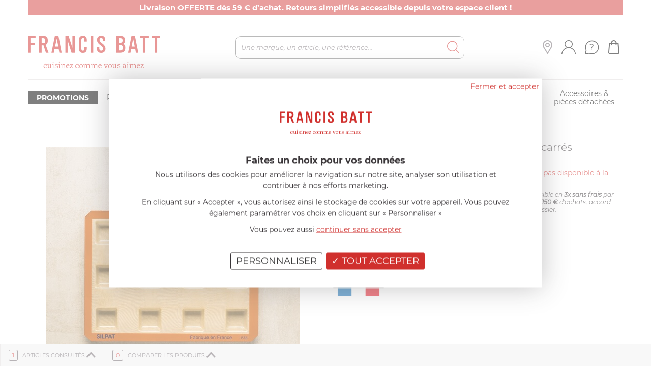

--- FILE ---
content_type: text/html; charset=UTF-8
request_url: https://www.francisbatt.com/produits/moule-en-silicone-alimentaire-12-savarins-carres
body_size: 53622
content:
	<!doctype html>
<html lang="fr">
<head>
<meta http-equiv="Content-Type" content="text/html; charset=utf-8"/>
<meta name="viewport" content="initial-scale=1.0,width=device-width"/>
<meta property="og:title" content=""/>
<meta property="og:description" content="Francis BATT : ustensiles et accessoires de cuisine, couteaux cuisine, robots multifonctions au meilleur prix"/>
<meta property="og:image" content="https://www.francisbatt.com/images/logo_facebook.jpg?v2"/>
<meta property="og:type" content="product"/>
<meta property="og:url" content="https://www.francisbatt.com/produits/moule-en-silicone-alimentaire-12-savarins-carres"/>
<link rel="canonical" href="https://www.francisbatt.com/produits/moule-en-silicone-alimentaire-12-savarins-carres"/>
<title>Moule en silicone alimentaire 12 Savarins carrés - ES--02102-FR - SILPAT | Francis BATT</title>
<meta name="description" content="Moule en silicone alimentaire 12 Savarins carrés"/>
<meta name="google-site-verification" content="FBK6H2yy2NzN9Eo5bm3HVHMwNIUS3-XcYCqtn7wmc-E"/>
<meta name="msvalidate.01" content="2CDDA1C107DE47120B729EFE7A9475D8"/>
<style></style>
<style type="text/css">@font-face{font-family:"icomoon";src:url(/css/fonts/icomoon.eot?1.0.6);src:url(/css/fonts/icomoon.eot?1.0.6#iefix) format("embedded-opentype") , url(/css/fonts/icomoon.ttf?1.0.6) format("truetype") , url(/css/fonts/icomoon.woff?1.0.6) format("woff") , url(/css/fonts/icomoon.svg?1.0.6#icomoon) format("svg");font-weight:normal;font-style:normal;font-display:swap}*,*::before,*::after{box-sizing:border-box}html{font-family:sans-serif;line-height:1.15;-webkit-text-size-adjust:100%;-webkit-tap-highlight-color:rgba(0,0,0,0)}article,aside,figcaption,figure,footer,header,hgroup,main,nav,section{display:block}body{margin:0;font-family:-apple-system,BlinkMacSystemFont,"Segoe UI",Roboto,"Helvetica Neue",Arial,"Noto Sans","Liberation Sans",sans-serif,"Apple Color Emoji","Segoe UI Emoji","Segoe UI Symbol","Noto Color Emoji";font-size:1rem;font-weight:400;line-height:1.5;color:#212529;text-align:left;background-color:#fff}[tabindex="-1"]:focus:not(:focus-visible){outline:0!important}hr{box-sizing:content-box;height:0;overflow:visible}h1,h2,h3,h4,h5,h6{margin-top:0;margin-bottom:.5rem}p{margin-top:0;margin-bottom:1rem}abbr[title],abbr[data-original-title]{text-decoration:underline;text-decoration:underline dotted;cursor:help;border-bottom:0;text-decoration-skip-ink:none}address{margin-bottom:1rem;font-style:normal;line-height:inherit}ol,ul,dl{margin-top:0;margin-bottom:1rem}ol ol,ul ul,ol ul,ul ol{margin-bottom:0}dt{font-weight:700}dd{margin-bottom:.5rem;margin-left:0}blockquote{margin:0 0 1rem}b,strong{font-weight:bolder}small{font-size:80%}sub,sup{position:relative;font-size:75%;line-height:0;vertical-align:baseline}sub{bottom:-.25em}sup{top:-.5em}a{color:#007bff;text-decoration:none;background-color:transparent}a:hover{color:#0056b3;text-decoration:underline}a:not([href]):not([class]){color:inherit;text-decoration:none}a:not([href]):not([class]):hover{color:inherit;text-decoration:none}pre,code,kbd,samp{font-family:SFMono-Regular,Menlo,Monaco,Consolas,"Liberation Mono","Courier New",monospace;font-size:1em}pre{margin-top:0;margin-bottom:1rem;overflow:auto;-ms-overflow-style:scrollbar}figure{margin:0 0 1rem}img{vertical-align:middle;border-style:none}svg{overflow:hidden;vertical-align:middle}table{border-collapse:collapse}caption{padding-top:.75rem;padding-bottom:.75rem;color:#6c757d;text-align:left;caption-side:bottom}th{text-align:inherit;text-align:-webkit-match-parent}label{display:inline-block;margin-bottom:.5rem}button{border-radius:0}button:focus:not(:focus-visible){outline:0}input,button,select,optgroup,textarea{margin:0;font-family:inherit;font-size:inherit;line-height:inherit}button,input{overflow:visible}button,select{text-transform:none}[role="button"]{cursor:pointer}select{word-wrap:normal}button,[type="button"],[type="reset"],[type="submit"]{-webkit-appearance:button}button:not(:disabled),[type=button]:not(:disabled),[type=reset]:not(:disabled),[type=submit]:not(:disabled){cursor:pointer}button::-moz-focus-inner,[type="button"]::-moz-focus-inner,[type="reset"]::-moz-focus-inner,[type="submit"]::-moz-focus-inner{padding:0;border-style:none}input[type="radio"],input[type="checkbox"]{box-sizing:border-box;padding:0}textarea{overflow:auto;resize:vertical}fieldset{min-width:0;padding:0;margin:0;border:0}legend{display:block;width:100%;max-width:100%;padding:0;margin-bottom:.5rem;font-size:1.5rem;line-height:inherit;color:inherit;white-space:normal}progress{vertical-align:baseline}[type="number"]::-webkit-inner-spin-button,[type="number"]::-webkit-outer-spin-button{height:auto}[type="search"]{outline-offset:-2px;-webkit-appearance:none}[type="search"]::-webkit-search-decoration{-webkit-appearance:none}::-webkit-file-upload-button{font:inherit;-webkit-appearance:button}output{display:inline-block}summary{display:list-item;cursor:pointer}template{display:none}[hidden]{display:none!important}.container,.container-fluid,.container-xl,.container-lg,.container-md,.container-sm{width:100%;padding-right:15px;padding-left:15px;margin-right:auto;margin-left:auto}@media (min-width:576px){.container-sm,.container{max-width:100%}}@media (min-width:768px){.container-md,.container-sm,.container{max-width:100%}}@media (min-width:992px){.container-lg,.container-md,.container-sm,.container{max-width:100%}}@media (min-width:1200px){.container-xl,.container-lg,.container-md,.container-sm,.container{max-width:1200px}}.row{display:flex;flex-wrap:wrap;margin-right:-15px;margin-left:-15px}.no-gutters{margin-right:0;margin-left:0}.no-gutters>.col,.no-gutters>[class*="col-"]{padding-right:0;padding-left:0}.col-xl,.col-xl-auto,.col-xl-12,.col-xl-11,.col-xl-10,.col-xl-9,.col-xl-8,.col-xl-7,.col-xl-6,.col-xl-5,.col-xl-4,.col-xl-3,.col-xl-2,.col-xl-1,.col-lg,.col-lg-auto,.col-lg-12,.col-lg-11,.col-lg-10,.col-lg-9,.col-lg-8,.col-lg-7,.col-lg-6,.col-lg-5,.col-lg-4,.col-lg-3,.col-lg-2,.col-lg-1,.col-md,.col-md-auto,.col-md-12,.col-md-11,.col-md-10,.col-md-9,.col-md-8,.col-md-7,.col-md-6,.col-md-5,.col-md-4,.col-md-3,.col-md-2,.col-md-1,.col-sm,.col-sm-auto,.col-sm-12,.col-sm-11,.col-sm-10,.col-sm-9,.col-sm-8,.col-sm-7,.col-sm-6,.col-sm-5,.col-sm-4,.col-sm-3,.col-sm-2,.col-sm-1,.col,.col-auto,.col-12,.col-11,.col-10,.col-9,.col-8,.col-7,.col-6,.col-5,.col-4,.col-3,.col-2,.col-1{position:relative;width:100%;padding-right:15px;padding-left:15px}.col{flex-basis:0;flex-grow:1;max-width:100%}.row-cols-1>*{flex:0 0 100%;max-width:100%}.row-cols-2>*{flex:0 0 50%;max-width:50%}.row-cols-3>*{flex:0 0 33.3333333333%;max-width:33.3333333333%}.row-cols-4>*{flex:0 0 25%;max-width:25%}.row-cols-5>*{flex:0 0 20%;max-width:20%}.row-cols-6>*{flex:0 0 16.6666666667%;max-width:16.6666666667%}.col-auto{flex:0 0 auto;width:auto;max-width:100%}.col-1{flex:0 0 8.3333333333%;max-width:8.3333333333%}.col-2{flex:0 0 16.6666666667%;max-width:16.6666666667%}.col-3{flex:0 0 25%;max-width:25%}.col-4{flex:0 0 33.3333333333%;max-width:33.3333333333%}.col-5{flex:0 0 41.6666666667%;max-width:41.6666666667%}.col-6{flex:0 0 50%;max-width:50%}.col-7{flex:0 0 58.3333333333%;max-width:58.3333333333%}.col-8{flex:0 0 66.6666666667%;max-width:66.6666666667%}.col-9{flex:0 0 75%;max-width:75%}.col-10{flex:0 0 83.3333333333%;max-width:83.3333333333%}.col-11{flex:0 0 91.6666666667%;max-width:91.6666666667%}.col-12{flex:0 0 100%;max-width:100%}.order-first{order:-1}.order-last{order:13}.order-0{order:0}.order-1{order:1}.order-2{order:2}.order-3{order:3}.order-4{order:4}.order-5{order:5}.order-6{order:6}.order-7{order:7}.order-8{order:8}.order-9{order:9}.order-10{order:10}.order-11{order:11}.order-12{order:12}.offset-1{margin-left:8.3333333333%}.offset-2{margin-left:16.6666666667%}.offset-3{margin-left:25%}.offset-4{margin-left:33.3333333333%}.offset-5{margin-left:41.6666666667%}.offset-6{margin-left:50%}.offset-7{margin-left:58.3333333333%}.offset-8{margin-left:66.6666666667%}.offset-9{margin-left:75%}.offset-10{margin-left:83.3333333333%}.offset-11{margin-left:91.6666666667%}@media (min-width:576px){.col-sm{flex-basis:0;flex-grow:1;max-width:100%}.row-cols-sm-1>*{flex:0 0 100%;max-width:100%}.row-cols-sm-2>*{flex:0 0 50%;max-width:50%}.row-cols-sm-3>*{flex:0 0 33.3333333333%;max-width:33.3333333333%}.row-cols-sm-4>*{flex:0 0 25%;max-width:25%}.row-cols-sm-5>*{flex:0 0 20%;max-width:20%}.row-cols-sm-6>*{flex:0 0 16.6666666667%;max-width:16.6666666667%}.col-sm-auto{flex:0 0 auto;width:auto;max-width:100%}.col-sm-1{flex:0 0 8.3333333333%;max-width:8.3333333333%}.col-sm-2{flex:0 0 16.6666666667%;max-width:16.6666666667%}.col-sm-3{flex:0 0 25%;max-width:25%}.col-sm-4{flex:0 0 33.3333333333%;max-width:33.3333333333%}.col-sm-5{flex:0 0 41.6666666667%;max-width:41.6666666667%}.col-sm-6{flex:0 0 50%;max-width:50%}.col-sm-7{flex:0 0 58.3333333333%;max-width:58.3333333333%}.col-sm-8{flex:0 0 66.6666666667%;max-width:66.6666666667%}.col-sm-9{flex:0 0 75%;max-width:75%}.col-sm-10{flex:0 0 83.3333333333%;max-width:83.3333333333%}.col-sm-11{flex:0 0 91.6666666667%;max-width:91.6666666667%}.col-sm-12{flex:0 0 100%;max-width:100%}.order-sm-first{order:-1}.order-sm-last{order:13}.order-sm-0{order:0}.order-sm-1{order:1}.order-sm-2{order:2}.order-sm-3{order:3}.order-sm-4{order:4}.order-sm-5{order:5}.order-sm-6{order:6}.order-sm-7{order:7}.order-sm-8{order:8}.order-sm-9{order:9}.order-sm-10{order:10}.order-sm-11{order:11}.order-sm-12{order:12}.offset-sm-0{margin-left:0}.offset-sm-1{margin-left:8.3333333333%}.offset-sm-2{margin-left:16.6666666667%}.offset-sm-3{margin-left:25%}.offset-sm-4{margin-left:33.3333333333%}.offset-sm-5{margin-left:41.6666666667%}.offset-sm-6{margin-left:50%}.offset-sm-7{margin-left:58.3333333333%}.offset-sm-8{margin-left:66.6666666667%}.offset-sm-9{margin-left:75%}.offset-sm-10{margin-left:83.3333333333%}.offset-sm-11{margin-left:91.6666666667%}}@media (min-width:768px){.col-md{flex-basis:0;flex-grow:1;max-width:100%}.row-cols-md-1>*{flex:0 0 100%;max-width:100%}.row-cols-md-2>*{flex:0 0 50%;max-width:50%}.row-cols-md-3>*{flex:0 0 33.3333333333%;max-width:33.3333333333%}.row-cols-md-4>*{flex:0 0 25%;max-width:25%}.row-cols-md-5>*{flex:0 0 20%;max-width:20%}.row-cols-md-6>*{flex:0 0 16.6666666667%;max-width:16.6666666667%}.col-md-auto{flex:0 0 auto;width:auto;max-width:100%}.col-md-1{flex:0 0 8.3333333333%;max-width:8.3333333333%}.col-md-2{flex:0 0 16.6666666667%;max-width:16.6666666667%}.col-md-3{flex:0 0 25%;max-width:25%}.col-md-4{flex:0 0 33.3333333333%;max-width:33.3333333333%}.col-md-5{flex:0 0 41.6666666667%;max-width:41.6666666667%}.col-md-6{flex:0 0 50%;max-width:50%}.col-md-7{flex:0 0 58.3333333333%;max-width:58.3333333333%}.col-md-8{flex:0 0 66.6666666667%;max-width:66.6666666667%}.col-md-9{flex:0 0 75%;max-width:75%}.col-md-10{flex:0 0 83.3333333333%;max-width:83.3333333333%}.col-md-11{flex:0 0 91.6666666667%;max-width:91.6666666667%}.col-md-12{flex:0 0 100%;max-width:100%}.order-md-first{order:-1}.order-md-last{order:13}.order-md-0{order:0}.order-md-1{order:1}.order-md-2{order:2}.order-md-3{order:3}.order-md-4{order:4}.order-md-5{order:5}.order-md-6{order:6}.order-md-7{order:7}.order-md-8{order:8}.order-md-9{order:9}.order-md-10{order:10}.order-md-11{order:11}.order-md-12{order:12}.offset-md-0{margin-left:0}.offset-md-1{margin-left:8.3333333333%}.offset-md-2{margin-left:16.6666666667%}.offset-md-3{margin-left:25%}.offset-md-4{margin-left:33.3333333333%}.offset-md-5{margin-left:41.6666666667%}.offset-md-6{margin-left:50%}.offset-md-7{margin-left:58.3333333333%}.offset-md-8{margin-left:66.6666666667%}.offset-md-9{margin-left:75%}.offset-md-10{margin-left:83.3333333333%}.offset-md-11{margin-left:91.6666666667%}}@media (min-width:992px){.col-lg{flex-basis:0;flex-grow:1;max-width:100%}.row-cols-lg-1>*{flex:0 0 100%;max-width:100%}.row-cols-lg-2>*{flex:0 0 50%;max-width:50%}.row-cols-lg-3>*{flex:0 0 33.3333333333%;max-width:33.3333333333%}.row-cols-lg-4>*{flex:0 0 25%;max-width:25%}.row-cols-lg-5>*{flex:0 0 20%;max-width:20%}.row-cols-lg-6>*{flex:0 0 16.6666666667%;max-width:16.6666666667%}.col-lg-auto{flex:0 0 auto;width:auto;max-width:100%}.col-lg-1{flex:0 0 8.3333333333%;max-width:8.3333333333%}.col-lg-2{flex:0 0 16.6666666667%;max-width:16.6666666667%}.col-lg-3{flex:0 0 25%;max-width:25%}.col-lg-4{flex:0 0 33.3333333333%;max-width:33.3333333333%}.col-lg-5{flex:0 0 41.6666666667%;max-width:41.6666666667%}.col-lg-6{flex:0 0 50%;max-width:50%}.col-lg-7{flex:0 0 58.3333333333%;max-width:58.3333333333%}.col-lg-8{flex:0 0 66.6666666667%;max-width:66.6666666667%}.col-lg-9{flex:0 0 75%;max-width:75%}.col-lg-10{flex:0 0 83.3333333333%;max-width:83.3333333333%}.col-lg-11{flex:0 0 91.6666666667%;max-width:91.6666666667%}.col-lg-12{flex:0 0 100%;max-width:100%}.order-lg-first{order:-1}.order-lg-last{order:13}.order-lg-0{order:0}.order-lg-1{order:1}.order-lg-2{order:2}.order-lg-3{order:3}.order-lg-4{order:4}.order-lg-5{order:5}.order-lg-6{order:6}.order-lg-7{order:7}.order-lg-8{order:8}.order-lg-9{order:9}.order-lg-10{order:10}.order-lg-11{order:11}.order-lg-12{order:12}.offset-lg-0{margin-left:0}.offset-lg-1{margin-left:8.3333333333%}.offset-lg-2{margin-left:16.6666666667%}.offset-lg-3{margin-left:25%}.offset-lg-4{margin-left:33.3333333333%}.offset-lg-5{margin-left:41.6666666667%}.offset-lg-6{margin-left:50%}.offset-lg-7{margin-left:58.3333333333%}.offset-lg-8{margin-left:66.6666666667%}.offset-lg-9{margin-left:75%}.offset-lg-10{margin-left:83.3333333333%}.offset-lg-11{margin-left:91.6666666667%}}@media (min-width:1200px){.col-xl{flex-basis:0;flex-grow:1;max-width:100%}.row-cols-xl-1>*{flex:0 0 100%;max-width:100%}.row-cols-xl-2>*{flex:0 0 50%;max-width:50%}.row-cols-xl-3>*{flex:0 0 33.3333333333%;max-width:33.3333333333%}.row-cols-xl-4>*{flex:0 0 25%;max-width:25%}.row-cols-xl-5>*{flex:0 0 20%;max-width:20%}.row-cols-xl-6>*{flex:0 0 16.6666666667%;max-width:16.6666666667%}.col-xl-auto{flex:0 0 auto;width:auto;max-width:100%}.col-xl-1{flex:0 0 8.3333333333%;max-width:8.3333333333%}.col-xl-2{flex:0 0 16.6666666667%;max-width:16.6666666667%}.col-xl-3{flex:0 0 25%;max-width:25%}.col-xl-4{flex:0 0 33.3333333333%;max-width:33.3333333333%}.col-xl-5{flex:0 0 41.6666666667%;max-width:41.6666666667%}.col-xl-6{flex:0 0 50%;max-width:50%}.col-xl-7{flex:0 0 58.3333333333%;max-width:58.3333333333%}.col-xl-8{flex:0 0 66.6666666667%;max-width:66.6666666667%}.col-xl-9{flex:0 0 75%;max-width:75%}.col-xl-10{flex:0 0 83.3333333333%;max-width:83.3333333333%}.col-xl-11{flex:0 0 91.6666666667%;max-width:91.6666666667%}.col-xl-12{flex:0 0 100%;max-width:100%}.order-xl-first{order:-1}.order-xl-last{order:13}.order-xl-0{order:0}.order-xl-1{order:1}.order-xl-2{order:2}.order-xl-3{order:3}.order-xl-4{order:4}.order-xl-5{order:5}.order-xl-6{order:6}.order-xl-7{order:7}.order-xl-8{order:8}.order-xl-9{order:9}.order-xl-10{order:10}.order-xl-11{order:11}.order-xl-12{order:12}.offset-xl-0{margin-left:0}.offset-xl-1{margin-left:8.3333333333%}.offset-xl-2{margin-left:16.6666666667%}.offset-xl-3{margin-left:25%}.offset-xl-4{margin-left:33.3333333333%}.offset-xl-5{margin-left:41.6666666667%}.offset-xl-6{margin-left:50%}.offset-xl-7{margin-left:58.3333333333%}.offset-xl-8{margin-left:66.6666666667%}.offset-xl-9{margin-left:75%}.offset-xl-10{margin-left:83.3333333333%}.offset-xl-11{margin-left:91.6666666667%}}.table{width:100%;margin-bottom:1rem;color:#212529}.table th,.table td{padding:.75rem;vertical-align:top;border-top:1px solid #dee2e6}.table thead th{vertical-align:bottom;border-bottom:2px solid #dee2e6}.table tbody+tbody{border-top:2px solid #dee2e6}.table-sm th,.table-sm td{padding:.3rem}.table-bordered{border:1px solid #dee2e6}.table-bordered th,.table-bordered td{border:1px solid #dee2e6}.table-bordered thead th,.table-bordered thead td{border-bottom-width:2px}.table-borderless th,.table-borderless td,.table-borderless thead th,.table-borderless tbody+tbody{border:0}.table-striped tbody tr:nth-of-type(odd){background-color:rgba(0,0,0,.05)}.table-hover tbody tr:hover{color:#212529;background-color:rgba(0,0,0,.075)}.table-primary,.table-primary>th,.table-primary>td{background-color:#b8daff}.table-primary th,.table-primary td,.table-primary thead th,.table-primary tbody+tbody{border-color:#7abaff}.table-hover .table-primary:hover{background-color:#9fcdff}.table-hover .table-primary:hover>td,.table-hover .table-primary:hover>th{background-color:#9fcdff}.table-secondary,.table-secondary>th,.table-secondary>td{background-color:#d6d8db}.table-secondary th,.table-secondary td,.table-secondary thead th,.table-secondary tbody+tbody{border-color:#b3b7bb}.table-hover .table-secondary:hover{background-color:#c8cbcf}.table-hover .table-secondary:hover>td,.table-hover .table-secondary:hover>th{background-color:#c8cbcf}.table-success,.table-success>th,.table-success>td{background-color:#c3e6cb}.table-success th,.table-success td,.table-success thead th,.table-success tbody+tbody{border-color:#8fd19e}.table-hover .table-success:hover{background-color:#b1dfbb}.table-hover .table-success:hover>td,.table-hover .table-success:hover>th{background-color:#b1dfbb}.table-info,.table-info>th,.table-info>td{background-color:#bee5eb}.table-info th,.table-info td,.table-info thead th,.table-info tbody+tbody{border-color:#86cfda}.table-hover .table-info:hover{background-color:#abdde5}.table-hover .table-info:hover>td,.table-hover .table-info:hover>th{background-color:#abdde5}.table-warning,.table-warning>th,.table-warning>td{background-color:#ffeeba}.table-warning th,.table-warning td,.table-warning thead th,.table-warning tbody+tbody{border-color:#ffdf7e}.table-hover .table-warning:hover{background-color:#ffe8a1}.table-hover .table-warning:hover>td,.table-hover .table-warning:hover>th{background-color:#ffe8a1}.table-danger,.table-danger>th,.table-danger>td{background-color:#f5c6cb}.table-danger th,.table-danger td,.table-danger thead th,.table-danger tbody+tbody{border-color:#ed969e}.table-hover .table-danger:hover{background-color:#f1b0b7}.table-hover .table-danger:hover>td,.table-hover .table-danger:hover>th{background-color:#f1b0b7}.table-light,.table-light>th,.table-light>td{background-color:#fdfdfe}.table-light th,.table-light td,.table-light thead th,.table-light tbody+tbody{border-color:#fbfcfc}.table-hover .table-light:hover{background-color:#ececf6}.table-hover .table-light:hover>td,.table-hover .table-light:hover>th{background-color:#ececf6}.table-dark,.table-dark>th,.table-dark>td{background-color:#c6c8ca}.table-dark th,.table-dark td,.table-dark thead th,.table-dark tbody+tbody{border-color:#95999c}.table-hover .table-dark:hover{background-color:#b9bbbe}.table-hover .table-dark:hover>td,.table-hover .table-dark:hover>th{background-color:#b9bbbe}.table-active,.table-active>th,.table-active>td{background-color:rgba(0,0,0,.075)}.table-hover .table-active:hover{background-color:rgba(0,0,0,.075)}.table-hover .table-active:hover>td,.table-hover .table-active:hover>th{background-color:rgba(0,0,0,.075)}.table .thead-dark th{color:#fff;background-color:#343a40;border-color:#454d55}.table .thead-light th{color:#495057;background-color:#e9ecef;border-color:#dee2e6}.table-dark{color:#fff;background-color:#343a40}.table-dark th,.table-dark td,.table-dark thead th{border-color:#454d55}.table-dark.table-bordered{border:0}.table-dark.table-striped tbody tr:nth-of-type(odd){background-color:rgba(255,255,255,.05)}.table-dark.table-hover tbody tr:hover{color:#fff;background-color:rgba(255,255,255,.075)}@media (max-width:575.98px){.table-responsive-sm{display:block;width:100%;overflow-x:auto;-webkit-overflow-scrolling:touch}.table-responsive-sm>.table-bordered{border:0}}@media (max-width:767.98px){.table-responsive-md{display:block;width:100%;overflow-x:auto;-webkit-overflow-scrolling:touch}.table-responsive-md>.table-bordered{border:0}}@media (max-width:991.98px){.table-responsive-lg{display:block;width:100%;overflow-x:auto;-webkit-overflow-scrolling:touch}.table-responsive-lg>.table-bordered{border:0}}@media (max-width:1199.98px){.table-responsive-xl{display:block;width:100%;overflow-x:auto;-webkit-overflow-scrolling:touch}.table-responsive-xl>.table-bordered{border:0}}.table-responsive{display:block;width:100%;overflow-x:auto;-webkit-overflow-scrolling:touch}.table-responsive>.table-bordered{border:0}.align-baseline{vertical-align:baseline!important}.align-top{vertical-align:top!important}.align-middle{vertical-align:middle!important}.align-bottom{vertical-align:bottom!important}.align-text-bottom{vertical-align:text-bottom!important}.align-text-top{vertical-align:text-top!important}.bg-primary{background-color:#007bff!important}a.bg-primary:hover,a.bg-primary:focus,button.bg-primary:hover,button.bg-primary:focus{background-color:#0062cc!important}.bg-secondary{background-color:#6c757d!important}a.bg-secondary:hover,a.bg-secondary:focus,button.bg-secondary:hover,button.bg-secondary:focus{background-color:#545b62!important}.bg-success{background-color:#28a745!important}a.bg-success:hover,a.bg-success:focus,button.bg-success:hover,button.bg-success:focus{background-color:#1e7e34!important}.bg-info{background-color:#17a2b8!important}a.bg-info:hover,a.bg-info:focus,button.bg-info:hover,button.bg-info:focus{background-color:#117a8b!important}.bg-warning{background-color:#ffc107!important}a.bg-warning:hover,a.bg-warning:focus,button.bg-warning:hover,button.bg-warning:focus{background-color:#d39e00!important}.bg-danger{background-color:#dc3545!important}a.bg-danger:hover,a.bg-danger:focus,button.bg-danger:hover,button.bg-danger:focus{background-color:#bd2130!important}.bg-light{background-color:#f8f9fa!important}a.bg-light:hover,a.bg-light:focus,button.bg-light:hover,button.bg-light:focus{background-color:#dae0e5!important}.bg-dark{background-color:#343a40!important}a.bg-dark:hover,a.bg-dark:focus,button.bg-dark:hover,button.bg-dark:focus{background-color:#1d2124!important}.bg-white{background-color:#fff!important}.bg-transparent{background-color:transparent!important}.border{border:1px solid #dee2e6!important}.border-top{border-top:1px solid #dee2e6!important}.border-right{border-right:1px solid #dee2e6!important}.border-bottom{border-bottom:1px solid #dee2e6!important}.border-left{border-left:1px solid #dee2e6!important}.border-0{border:0!important}.border-top-0{border-top:0!important}.border-right-0{border-right:0!important}.border-bottom-0{border-bottom:0!important}.border-left-0{border-left:0!important}.border-primary{border-color:#007bff!important}.border-secondary{border-color:#6c757d!important}.border-success{border-color:#28a745!important}.border-info{border-color:#17a2b8!important}.border-warning{border-color:#ffc107!important}.border-danger{border-color:#dc3545!important}.border-light{border-color:#f8f9fa!important}.border-dark{border-color:#343a40!important}.border-white{border-color:#fff!important}.rounded-sm{border-radius:.2rem!important}.rounded{border-radius:.25rem!important}.rounded-top{border-top-left-radius:.25rem!important;border-top-right-radius:.25rem!important}.rounded-right{border-top-right-radius:.25rem!important;border-bottom-right-radius:.25rem!important}.rounded-bottom{border-bottom-right-radius:.25rem!important;border-bottom-left-radius:.25rem!important}.rounded-left{border-top-left-radius:.25rem!important;border-bottom-left-radius:.25rem!important}.rounded-lg{border-radius:.3rem!important}.rounded-circle{border-radius:50%!important}.rounded-pill{border-radius:50rem!important}.rounded-0{border-radius:0!important}.clearfix::after{display:block;clear:both;content:""}.d-none{display:none!important}.d-inline{display:inline!important}.d-inline-block{display:inline-block!important}.d-block{display:block!important}.d-table{display:table!important}.d-table-row{display:table-row!important}.d-table-cell{display:table-cell!important}.d-flex{display:flex!important}.d-inline-flex{display:inline-flex!important}@media (min-width:576px){.d-sm-none{display:none!important}.d-sm-inline{display:inline!important}.d-sm-inline-block{display:inline-block!important}.d-sm-block{display:block!important}.d-sm-table{display:table!important}.d-sm-table-row{display:table-row!important}.d-sm-table-cell{display:table-cell!important}.d-sm-flex{display:flex!important}.d-sm-inline-flex{display:inline-flex!important}}@media (min-width:768px){.d-md-none{display:none!important}.d-md-inline{display:inline!important}.d-md-inline-block{display:inline-block!important}.d-md-block{display:block!important}.d-md-table{display:table!important}.d-md-table-row{display:table-row!important}.d-md-table-cell{display:table-cell!important}.d-md-flex{display:flex!important}.d-md-inline-flex{display:inline-flex!important}}@media (min-width:992px){.d-lg-none{display:none!important}.d-lg-inline{display:inline!important}.d-lg-inline-block{display:inline-block!important}.d-lg-block{display:block!important}.d-lg-table{display:table!important}.d-lg-table-row{display:table-row!important}.d-lg-table-cell{display:table-cell!important}.d-lg-flex{display:flex!important}.d-lg-inline-flex{display:inline-flex!important}}@media (min-width:1200px){.d-xl-none{display:none!important}.d-xl-inline{display:inline!important}.d-xl-inline-block{display:inline-block!important}.d-xl-block{display:block!important}.d-xl-table{display:table!important}.d-xl-table-row{display:table-row!important}.d-xl-table-cell{display:table-cell!important}.d-xl-flex{display:flex!important}.d-xl-inline-flex{display:inline-flex!important}}@media print{.d-print-none{display:none!important}.d-print-inline{display:inline!important}.d-print-inline-block{display:inline-block!important}.d-print-block{display:block!important}.d-print-table{display:table!important}.d-print-table-row{display:table-row!important}.d-print-table-cell{display:table-cell!important}.d-print-flex{display:flex!important}.d-print-inline-flex{display:inline-flex!important}}.embed-responsive{position:relative;display:block;width:100%;padding:0;overflow:hidden}.embed-responsive::before{display:block;content:""}.embed-responsive .embed-responsive-item,.embed-responsive iframe,.embed-responsive embed,.embed-responsive object,.embed-responsive video{position:absolute;top:0;bottom:0;left:0;width:100%;height:100%;border:0}.embed-responsive-21by9::before{padding-top:42.8571428571%}.embed-responsive-16by9::before{padding-top:56.25%}.embed-responsive-4by3::before{padding-top:75%}.embed-responsive-1by1::before{padding-top:100%}.flex-row{flex-direction:row!important}.flex-column{flex-direction:column!important}.flex-row-reverse{flex-direction:row-reverse!important}.flex-column-reverse{flex-direction:column-reverse!important}.flex-wrap{flex-wrap:wrap!important}.flex-nowrap{flex-wrap:nowrap!important}.flex-wrap-reverse{flex-wrap:wrap-reverse!important}.flex-fill{flex:1 1 auto!important}.flex-grow-0{flex-grow:0!important}.flex-grow-1{flex-grow:1!important}.flex-shrink-0{flex-shrink:0!important}.flex-shrink-1{flex-shrink:1!important}.justify-content-start{justify-content:flex-start!important}.justify-content-end{justify-content:flex-end!important}.justify-content-center{justify-content:center!important}.justify-content-between{justify-content:space-between!important}.justify-content-around{justify-content:space-around!important}.align-items-start{align-items:flex-start!important}.align-items-end{align-items:flex-end!important}.align-items-center{align-items:center!important}.align-items-baseline{align-items:baseline!important}.align-items-stretch{align-items:stretch!important}.align-content-start{align-content:flex-start!important}.align-content-end{align-content:flex-end!important}.align-content-center{align-content:center!important}.align-content-between{align-content:space-between!important}.align-content-around{align-content:space-around!important}.align-content-stretch{align-content:stretch!important}.align-self-auto{align-self:auto!important}.align-self-start{align-self:flex-start!important}.align-self-end{align-self:flex-end!important}.align-self-center{align-self:center!important}.align-self-baseline{align-self:baseline!important}.align-self-stretch{align-self:stretch!important}@media (min-width:576px){.flex-sm-row{flex-direction:row!important}.flex-sm-column{flex-direction:column!important}.flex-sm-row-reverse{flex-direction:row-reverse!important}.flex-sm-column-reverse{flex-direction:column-reverse!important}.flex-sm-wrap{flex-wrap:wrap!important}.flex-sm-nowrap{flex-wrap:nowrap!important}.flex-sm-wrap-reverse{flex-wrap:wrap-reverse!important}.flex-sm-fill{flex:1 1 auto!important}.flex-sm-grow-0{flex-grow:0!important}.flex-sm-grow-1{flex-grow:1!important}.flex-sm-shrink-0{flex-shrink:0!important}.flex-sm-shrink-1{flex-shrink:1!important}.justify-content-sm-start{justify-content:flex-start!important}.justify-content-sm-end{justify-content:flex-end!important}.justify-content-sm-center{justify-content:center!important}.justify-content-sm-between{justify-content:space-between!important}.justify-content-sm-around{justify-content:space-around!important}.align-items-sm-start{align-items:flex-start!important}.align-items-sm-end{align-items:flex-end!important}.align-items-sm-center{align-items:center!important}.align-items-sm-baseline{align-items:baseline!important}.align-items-sm-stretch{align-items:stretch!important}.align-content-sm-start{align-content:flex-start!important}.align-content-sm-end{align-content:flex-end!important}.align-content-sm-center{align-content:center!important}.align-content-sm-between{align-content:space-between!important}.align-content-sm-around{align-content:space-around!important}.align-content-sm-stretch{align-content:stretch!important}.align-self-sm-auto{align-self:auto!important}.align-self-sm-start{align-self:flex-start!important}.align-self-sm-end{align-self:flex-end!important}.align-self-sm-center{align-self:center!important}.align-self-sm-baseline{align-self:baseline!important}.align-self-sm-stretch{align-self:stretch!important}}@media (min-width:768px){.flex-md-row{flex-direction:row!important}.flex-md-column{flex-direction:column!important}.flex-md-row-reverse{flex-direction:row-reverse!important}.flex-md-column-reverse{flex-direction:column-reverse!important}.flex-md-wrap{flex-wrap:wrap!important}.flex-md-nowrap{flex-wrap:nowrap!important}.flex-md-wrap-reverse{flex-wrap:wrap-reverse!important}.flex-md-fill{flex:1 1 auto!important}.flex-md-grow-0{flex-grow:0!important}.flex-md-grow-1{flex-grow:1!important}.flex-md-shrink-0{flex-shrink:0!important}.flex-md-shrink-1{flex-shrink:1!important}.justify-content-md-start{justify-content:flex-start!important}.justify-content-md-end{justify-content:flex-end!important}.justify-content-md-center{justify-content:center!important}.justify-content-md-between{justify-content:space-between!important}.justify-content-md-around{justify-content:space-around!important}.align-items-md-start{align-items:flex-start!important}.align-items-md-end{align-items:flex-end!important}.align-items-md-center{align-items:center!important}.align-items-md-baseline{align-items:baseline!important}.align-items-md-stretch{align-items:stretch!important}.align-content-md-start{align-content:flex-start!important}.align-content-md-end{align-content:flex-end!important}.align-content-md-center{align-content:center!important}.align-content-md-between{align-content:space-between!important}.align-content-md-around{align-content:space-around!important}.align-content-md-stretch{align-content:stretch!important}.align-self-md-auto{align-self:auto!important}.align-self-md-start{align-self:flex-start!important}.align-self-md-end{align-self:flex-end!important}.align-self-md-center{align-self:center!important}.align-self-md-baseline{align-self:baseline!important}.align-self-md-stretch{align-self:stretch!important}}@media (min-width:992px){.flex-lg-row{flex-direction:row!important}.flex-lg-column{flex-direction:column!important}.flex-lg-row-reverse{flex-direction:row-reverse!important}.flex-lg-column-reverse{flex-direction:column-reverse!important}.flex-lg-wrap{flex-wrap:wrap!important}.flex-lg-nowrap{flex-wrap:nowrap!important}.flex-lg-wrap-reverse{flex-wrap:wrap-reverse!important}.flex-lg-fill{flex:1 1 auto!important}.flex-lg-grow-0{flex-grow:0!important}.flex-lg-grow-1{flex-grow:1!important}.flex-lg-shrink-0{flex-shrink:0!important}.flex-lg-shrink-1{flex-shrink:1!important}.justify-content-lg-start{justify-content:flex-start!important}.justify-content-lg-end{justify-content:flex-end!important}.justify-content-lg-center{justify-content:center!important}.justify-content-lg-between{justify-content:space-between!important}.justify-content-lg-around{justify-content:space-around!important}.align-items-lg-start{align-items:flex-start!important}.align-items-lg-end{align-items:flex-end!important}.align-items-lg-center{align-items:center!important}.align-items-lg-baseline{align-items:baseline!important}.align-items-lg-stretch{align-items:stretch!important}.align-content-lg-start{align-content:flex-start!important}.align-content-lg-end{align-content:flex-end!important}.align-content-lg-center{align-content:center!important}.align-content-lg-between{align-content:space-between!important}.align-content-lg-around{align-content:space-around!important}.align-content-lg-stretch{align-content:stretch!important}.align-self-lg-auto{align-self:auto!important}.align-self-lg-start{align-self:flex-start!important}.align-self-lg-end{align-self:flex-end!important}.align-self-lg-center{align-self:center!important}.align-self-lg-baseline{align-self:baseline!important}.align-self-lg-stretch{align-self:stretch!important}}@media (min-width:1200px){.flex-xl-row{flex-direction:row!important}.flex-xl-column{flex-direction:column!important}.flex-xl-row-reverse{flex-direction:row-reverse!important}.flex-xl-column-reverse{flex-direction:column-reverse!important}.flex-xl-wrap{flex-wrap:wrap!important}.flex-xl-nowrap{flex-wrap:nowrap!important}.flex-xl-wrap-reverse{flex-wrap:wrap-reverse!important}.flex-xl-fill{flex:1 1 auto!important}.flex-xl-grow-0{flex-grow:0!important}.flex-xl-grow-1{flex-grow:1!important}.flex-xl-shrink-0{flex-shrink:0!important}.flex-xl-shrink-1{flex-shrink:1!important}.justify-content-xl-start{justify-content:flex-start!important}.justify-content-xl-end{justify-content:flex-end!important}.justify-content-xl-center{justify-content:center!important}.justify-content-xl-between{justify-content:space-between!important}.justify-content-xl-around{justify-content:space-around!important}.align-items-xl-start{align-items:flex-start!important}.align-items-xl-end{align-items:flex-end!important}.align-items-xl-center{align-items:center!important}.align-items-xl-baseline{align-items:baseline!important}.align-items-xl-stretch{align-items:stretch!important}.align-content-xl-start{align-content:flex-start!important}.align-content-xl-end{align-content:flex-end!important}.align-content-xl-center{align-content:center!important}.align-content-xl-between{align-content:space-between!important}.align-content-xl-around{align-content:space-around!important}.align-content-xl-stretch{align-content:stretch!important}.align-self-xl-auto{align-self:auto!important}.align-self-xl-start{align-self:flex-start!important}.align-self-xl-end{align-self:flex-end!important}.align-self-xl-center{align-self:center!important}.align-self-xl-baseline{align-self:baseline!important}.align-self-xl-stretch{align-self:stretch!important}}.float-left{float:left!important}.float-right{float:right!important}.float-none{float:none!important}@media (min-width:576px){.float-sm-left{float:left!important}.float-sm-right{float:right!important}.float-sm-none{float:none!important}}@media (min-width:768px){.float-md-left{float:left!important}.float-md-right{float:right!important}.float-md-none{float:none!important}}@media (min-width:992px){.float-lg-left{float:left!important}.float-lg-right{float:right!important}.float-lg-none{float:none!important}}@media (min-width:1200px){.float-xl-left{float:left!important}.float-xl-right{float:right!important}.float-xl-none{float:none!important}}.user-select-all{user-select:all!important}.user-select-auto{user-select:auto!important}.user-select-none{user-select:none!important}.overflow-auto{overflow:auto!important}.overflow-hidden{overflow:hidden!important}.position-static{position:static!important}.position-relative{position:relative!important}.position-absolute{position:absolute!important}.position-fixed{position:fixed!important}.position-sticky{position:sticky!important}.fixed-top{position:fixed;top:0;right:0;left:0;z-index:1030}.fixed-bottom{position:fixed;right:0;bottom:0;left:0;z-index:1030}@supports(position: sticky){.sticky-top{position:sticky;top:0;z-index:1020}}.sr-only{position:absolute;width:1px;height:1px;padding:0;margin:-1px;overflow:hidden;clip:rect(0,0,0,0);white-space:nowrap;border:0}.sr-only-focusable:active,.sr-only-focusable:focus{position:static;width:auto;height:auto;overflow:visible;clip:auto;white-space:normal}.shadow-sm{box-shadow:0 .125rem .25rem rgba(0,0,0,.075)!important}.shadow{box-shadow:0 .5rem 1rem rgba(0,0,0,.15)!important}.shadow-lg{box-shadow:0 1rem 3rem rgba(0,0,0,.175)!important}.shadow-none{box-shadow:none!important}.w-25{width:25%!important}.w-50{width:50%!important}.w-75{width:75%!important}.w-100{width:100%!important}.w-auto{width:auto!important}.h-25{height:25%!important}.h-50{height:50%!important}.h-75{height:75%!important}.h-100{height:100%!important}.h-auto{height:auto!important}.mw-100{max-width:100%!important}.mh-100{max-height:100%!important}.min-vw-100{min-width:100vw!important}.min-vh-100{min-height:100vh!important}.vw-100{width:100vw!important}.vh-100{height:100vh!important}.m-0{margin:0!important}.mt-0,.my-0{margin-top:0!important}.mr-0,.mx-0{margin-right:0!important}.mb-0,.my-0{margin-bottom:0!important}.ml-0,.mx-0{margin-left:0!important}.m-1{margin:.25rem!important}.mt-1,.my-1{margin-top:.25rem!important}.mr-1,.mx-1{margin-right:.25rem!important}.mb-1,.my-1{margin-bottom:.25rem!important}.ml-1,.mx-1{margin-left:.25rem!important}.m-2{margin:.5rem!important}.mt-2,.my-2{margin-top:.5rem!important}.mr-2,.mx-2{margin-right:.5rem!important}.mb-2,.my-2{margin-bottom:.5rem!important}.ml-2,.mx-2{margin-left:.5rem!important}.m-3{margin:1rem!important}.mt-3,.my-3{margin-top:1rem!important}.mr-3,.mx-3{margin-right:1rem!important}.mb-3,.my-3{margin-bottom:1rem!important}.ml-3,.mx-3{margin-left:1rem!important}.m-4{margin:1.5rem!important}.mt-4,.my-4{margin-top:1.5rem!important}.mr-4,.mx-4{margin-right:1.5rem!important}.mb-4,.my-4{margin-bottom:1.5rem!important}.ml-4,.mx-4{margin-left:1.5rem!important}.m-5{margin:3rem!important}.mt-5,.my-5{margin-top:3rem!important}.mr-5,.mx-5{margin-right:3rem!important}.mb-5,.my-5{margin-bottom:3rem!important}.ml-5,.mx-5{margin-left:3rem!important}.p-0{padding:0!important}.pt-0,.py-0{padding-top:0!important}.pr-0,.px-0{padding-right:0!important}.pb-0,.py-0{padding-bottom:0!important}.pl-0,.px-0{padding-left:0!important}.p-1{padding:.25rem!important}.pt-1,.py-1{padding-top:.25rem!important}.pr-1,.px-1{padding-right:.25rem!important}.pb-1,.py-1{padding-bottom:.25rem!important}.pl-1,.px-1{padding-left:.25rem!important}.p-2{padding:.5rem!important}.pt-2,.py-2{padding-top:.5rem!important}.pr-2,.px-2{padding-right:.5rem!important}.pb-2,.py-2{padding-bottom:.5rem!important}.pl-2,.px-2{padding-left:.5rem!important}.p-3{padding:1rem!important}.pt-3,.py-3{padding-top:1rem!important}.pr-3,.px-3{padding-right:1rem!important}.pb-3,.py-3{padding-bottom:1rem!important}.pl-3,.px-3{padding-left:1rem!important}.p-4{padding:1.5rem!important}.pt-4,.py-4{padding-top:1.5rem!important}.pr-4,.px-4{padding-right:1.5rem!important}.pb-4,.py-4{padding-bottom:1.5rem!important}.pl-4,.px-4{padding-left:1.5rem!important}.p-5{padding:3rem!important}.pt-5,.py-5{padding-top:3rem!important}.pr-5,.px-5{padding-right:3rem!important}.pb-5,.py-5{padding-bottom:3rem!important}.pl-5,.px-5{padding-left:3rem!important}.m-n1{margin:-.25rem!important}.mt-n1,.my-n1{margin-top:-.25rem!important}.mr-n1,.mx-n1{margin-right:-.25rem!important}.mb-n1,.my-n1{margin-bottom:-.25rem!important}.ml-n1,.mx-n1{margin-left:-.25rem!important}.m-n2{margin:-.5rem!important}.mt-n2,.my-n2{margin-top:-.5rem!important}.mr-n2,.mx-n2{margin-right:-.5rem!important}.mb-n2,.my-n2{margin-bottom:-.5rem!important}.ml-n2,.mx-n2{margin-left:-.5rem!important}.m-n3{margin:-1rem!important}.mt-n3,.my-n3{margin-top:-1rem!important}.mr-n3,.mx-n3{margin-right:-1rem!important}.mb-n3,.my-n3{margin-bottom:-1rem!important}.ml-n3,.mx-n3{margin-left:-1rem!important}.m-n4{margin:-1.5rem!important}.mt-n4,.my-n4{margin-top:-1.5rem!important}.mr-n4,.mx-n4{margin-right:-1.5rem!important}.mb-n4,.my-n4{margin-bottom:-1.5rem!important}.ml-n4,.mx-n4{margin-left:-1.5rem!important}.m-n5{margin:-3rem!important}.mt-n5,.my-n5{margin-top:-3rem!important}.mr-n5,.mx-n5{margin-right:-3rem!important}.mb-n5,.my-n5{margin-bottom:-3rem!important}.ml-n5,.mx-n5{margin-left:-3rem!important}.m-auto{margin:auto!important}.mt-auto,.my-auto{margin-top:auto!important}.mr-auto,.mx-auto{margin-right:auto!important}.mb-auto,.my-auto{margin-bottom:auto!important}.ml-auto,.mx-auto{margin-left:auto!important}@media (min-width:576px){.m-sm-0{margin:0!important}.mt-sm-0,.my-sm-0{margin-top:0!important}.mr-sm-0,.mx-sm-0{margin-right:0!important}.mb-sm-0,.my-sm-0{margin-bottom:0!important}.ml-sm-0,.mx-sm-0{margin-left:0!important}.m-sm-1{margin:.25rem!important}.mt-sm-1,.my-sm-1{margin-top:.25rem!important}.mr-sm-1,.mx-sm-1{margin-right:.25rem!important}.mb-sm-1,.my-sm-1{margin-bottom:.25rem!important}.ml-sm-1,.mx-sm-1{margin-left:.25rem!important}.m-sm-2{margin:.5rem!important}.mt-sm-2,.my-sm-2{margin-top:.5rem!important}.mr-sm-2,.mx-sm-2{margin-right:.5rem!important}.mb-sm-2,.my-sm-2{margin-bottom:.5rem!important}.ml-sm-2,.mx-sm-2{margin-left:.5rem!important}.m-sm-3{margin:1rem!important}.mt-sm-3,.my-sm-3{margin-top:1rem!important}.mr-sm-3,.mx-sm-3{margin-right:1rem!important}.mb-sm-3,.my-sm-3{margin-bottom:1rem!important}.ml-sm-3,.mx-sm-3{margin-left:1rem!important}.m-sm-4{margin:1.5rem!important}.mt-sm-4,.my-sm-4{margin-top:1.5rem!important}.mr-sm-4,.mx-sm-4{margin-right:1.5rem!important}.mb-sm-4,.my-sm-4{margin-bottom:1.5rem!important}.ml-sm-4,.mx-sm-4{margin-left:1.5rem!important}.m-sm-5{margin:3rem!important}.mt-sm-5,.my-sm-5{margin-top:3rem!important}.mr-sm-5,.mx-sm-5{margin-right:3rem!important}.mb-sm-5,.my-sm-5{margin-bottom:3rem!important}.ml-sm-5,.mx-sm-5{margin-left:3rem!important}.p-sm-0{padding:0!important}.pt-sm-0,.py-sm-0{padding-top:0!important}.pr-sm-0,.px-sm-0{padding-right:0!important}.pb-sm-0,.py-sm-0{padding-bottom:0!important}.pl-sm-0,.px-sm-0{padding-left:0!important}.p-sm-1{padding:.25rem!important}.pt-sm-1,.py-sm-1{padding-top:.25rem!important}.pr-sm-1,.px-sm-1{padding-right:.25rem!important}.pb-sm-1,.py-sm-1{padding-bottom:.25rem!important}.pl-sm-1,.px-sm-1{padding-left:.25rem!important}.p-sm-2{padding:.5rem!important}.pt-sm-2,.py-sm-2{padding-top:.5rem!important}.pr-sm-2,.px-sm-2{padding-right:.5rem!important}.pb-sm-2,.py-sm-2{padding-bottom:.5rem!important}.pl-sm-2,.px-sm-2{padding-left:.5rem!important}.p-sm-3{padding:1rem!important}.pt-sm-3,.py-sm-3{padding-top:1rem!important}.pr-sm-3,.px-sm-3{padding-right:1rem!important}.pb-sm-3,.py-sm-3{padding-bottom:1rem!important}.pl-sm-3,.px-sm-3{padding-left:1rem!important}.p-sm-4{padding:1.5rem!important}.pt-sm-4,.py-sm-4{padding-top:1.5rem!important}.pr-sm-4,.px-sm-4{padding-right:1.5rem!important}.pb-sm-4,.py-sm-4{padding-bottom:1.5rem!important}.pl-sm-4,.px-sm-4{padding-left:1.5rem!important}.p-sm-5{padding:3rem!important}.pt-sm-5,.py-sm-5{padding-top:3rem!important}.pr-sm-5,.px-sm-5{padding-right:3rem!important}.pb-sm-5,.py-sm-5{padding-bottom:3rem!important}.pl-sm-5,.px-sm-5{padding-left:3rem!important}.m-sm-n1{margin:-.25rem!important}.mt-sm-n1,.my-sm-n1{margin-top:-.25rem!important}.mr-sm-n1,.mx-sm-n1{margin-right:-.25rem!important}.mb-sm-n1,.my-sm-n1{margin-bottom:-.25rem!important}.ml-sm-n1,.mx-sm-n1{margin-left:-.25rem!important}.m-sm-n2{margin:-.5rem!important}.mt-sm-n2,.my-sm-n2{margin-top:-.5rem!important}.mr-sm-n2,.mx-sm-n2{margin-right:-.5rem!important}.mb-sm-n2,.my-sm-n2{margin-bottom:-.5rem!important}.ml-sm-n2,.mx-sm-n2{margin-left:-.5rem!important}.m-sm-n3{margin:-1rem!important}.mt-sm-n3,.my-sm-n3{margin-top:-1rem!important}.mr-sm-n3,.mx-sm-n3{margin-right:-1rem!important}.mb-sm-n3,.my-sm-n3{margin-bottom:-1rem!important}.ml-sm-n3,.mx-sm-n3{margin-left:-1rem!important}.m-sm-n4{margin:-1.5rem!important}.mt-sm-n4,.my-sm-n4{margin-top:-1.5rem!important}.mr-sm-n4,.mx-sm-n4{margin-right:-1.5rem!important}.mb-sm-n4,.my-sm-n4{margin-bottom:-1.5rem!important}.ml-sm-n4,.mx-sm-n4{margin-left:-1.5rem!important}.m-sm-n5{margin:-3rem!important}.mt-sm-n5,.my-sm-n5{margin-top:-3rem!important}.mr-sm-n5,.mx-sm-n5{margin-right:-3rem!important}.mb-sm-n5,.my-sm-n5{margin-bottom:-3rem!important}.ml-sm-n5,.mx-sm-n5{margin-left:-3rem!important}.m-sm-auto{margin:auto!important}.mt-sm-auto,.my-sm-auto{margin-top:auto!important}.mr-sm-auto,.mx-sm-auto{margin-right:auto!important}.mb-sm-auto,.my-sm-auto{margin-bottom:auto!important}.ml-sm-auto,.mx-sm-auto{margin-left:auto!important}}@media (min-width:768px){.m-md-0{margin:0!important}.mt-md-0,.my-md-0{margin-top:0!important}.mr-md-0,.mx-md-0{margin-right:0!important}.mb-md-0,.my-md-0{margin-bottom:0!important}.ml-md-0,.mx-md-0{margin-left:0!important}.m-md-1{margin:.25rem!important}.mt-md-1,.my-md-1{margin-top:.25rem!important}.mr-md-1,.mx-md-1{margin-right:.25rem!important}.mb-md-1,.my-md-1{margin-bottom:.25rem!important}.ml-md-1,.mx-md-1{margin-left:.25rem!important}.m-md-2{margin:.5rem!important}.mt-md-2,.my-md-2{margin-top:.5rem!important}.mr-md-2,.mx-md-2{margin-right:.5rem!important}.mb-md-2,.my-md-2{margin-bottom:.5rem!important}.ml-md-2,.mx-md-2{margin-left:.5rem!important}.m-md-3{margin:1rem!important}.mt-md-3,.my-md-3{margin-top:1rem!important}.mr-md-3,.mx-md-3{margin-right:1rem!important}.mb-md-3,.my-md-3{margin-bottom:1rem!important}.ml-md-3,.mx-md-3{margin-left:1rem!important}.m-md-4{margin:1.5rem!important}.mt-md-4,.my-md-4{margin-top:1.5rem!important}.mr-md-4,.mx-md-4{margin-right:1.5rem!important}.mb-md-4,.my-md-4{margin-bottom:1.5rem!important}.ml-md-4,.mx-md-4{margin-left:1.5rem!important}.m-md-5{margin:3rem!important}.mt-md-5,.my-md-5{margin-top:3rem!important}.mr-md-5,.mx-md-5{margin-right:3rem!important}.mb-md-5,.my-md-5{margin-bottom:3rem!important}.ml-md-5,.mx-md-5{margin-left:3rem!important}.p-md-0{padding:0!important}.pt-md-0,.py-md-0{padding-top:0!important}.pr-md-0,.px-md-0{padding-right:0!important}.pb-md-0,.py-md-0{padding-bottom:0!important}.pl-md-0,.px-md-0{padding-left:0!important}.p-md-1{padding:.25rem!important}.pt-md-1,.py-md-1{padding-top:.25rem!important}.pr-md-1,.px-md-1{padding-right:.25rem!important}.pb-md-1,.py-md-1{padding-bottom:.25rem!important}.pl-md-1,.px-md-1{padding-left:.25rem!important}.p-md-2{padding:.5rem!important}.pt-md-2,.py-md-2{padding-top:.5rem!important}.pr-md-2,.px-md-2{padding-right:.5rem!important}.pb-md-2,.py-md-2{padding-bottom:.5rem!important}.pl-md-2,.px-md-2{padding-left:.5rem!important}.p-md-3{padding:1rem!important}.pt-md-3,.py-md-3{padding-top:1rem!important}.pr-md-3,.px-md-3{padding-right:1rem!important}.pb-md-3,.py-md-3{padding-bottom:1rem!important}.pl-md-3,.px-md-3{padding-left:1rem!important}.p-md-4{padding:1.5rem!important}.pt-md-4,.py-md-4{padding-top:1.5rem!important}.pr-md-4,.px-md-4{padding-right:1.5rem!important}.pb-md-4,.py-md-4{padding-bottom:1.5rem!important}.pl-md-4,.px-md-4{padding-left:1.5rem!important}.p-md-5{padding:3rem!important}.pt-md-5,.py-md-5{padding-top:3rem!important}.pr-md-5,.px-md-5{padding-right:3rem!important}.pb-md-5,.py-md-5{padding-bottom:3rem!important}.pl-md-5,.px-md-5{padding-left:3rem!important}.m-md-n1{margin:-.25rem!important}.mt-md-n1,.my-md-n1{margin-top:-.25rem!important}.mr-md-n1,.mx-md-n1{margin-right:-.25rem!important}.mb-md-n1,.my-md-n1{margin-bottom:-.25rem!important}.ml-md-n1,.mx-md-n1{margin-left:-.25rem!important}.m-md-n2{margin:-.5rem!important}.mt-md-n2,.my-md-n2{margin-top:-.5rem!important}.mr-md-n2,.mx-md-n2{margin-right:-.5rem!important}.mb-md-n2,.my-md-n2{margin-bottom:-.5rem!important}.ml-md-n2,.mx-md-n2{margin-left:-.5rem!important}.m-md-n3{margin:-1rem!important}.mt-md-n3,.my-md-n3{margin-top:-1rem!important}.mr-md-n3,.mx-md-n3{margin-right:-1rem!important}.mb-md-n3,.my-md-n3{margin-bottom:-1rem!important}.ml-md-n3,.mx-md-n3{margin-left:-1rem!important}.m-md-n4{margin:-1.5rem!important}.mt-md-n4,.my-md-n4{margin-top:-1.5rem!important}.mr-md-n4,.mx-md-n4{margin-right:-1.5rem!important}.mb-md-n4,.my-md-n4{margin-bottom:-1.5rem!important}.ml-md-n4,.mx-md-n4{margin-left:-1.5rem!important}.m-md-n5{margin:-3rem!important}.mt-md-n5,.my-md-n5{margin-top:-3rem!important}.mr-md-n5,.mx-md-n5{margin-right:-3rem!important}.mb-md-n5,.my-md-n5{margin-bottom:-3rem!important}.ml-md-n5,.mx-md-n5{margin-left:-3rem!important}.m-md-auto{margin:auto!important}.mt-md-auto,.my-md-auto{margin-top:auto!important}.mr-md-auto,.mx-md-auto{margin-right:auto!important}.mb-md-auto,.my-md-auto{margin-bottom:auto!important}.ml-md-auto,.mx-md-auto{margin-left:auto!important}}@media (min-width:992px){.m-lg-0{margin:0!important}.mt-lg-0,.my-lg-0{margin-top:0!important}.mr-lg-0,.mx-lg-0{margin-right:0!important}.mb-lg-0,.my-lg-0{margin-bottom:0!important}.ml-lg-0,.mx-lg-0{margin-left:0!important}.m-lg-1{margin:.25rem!important}.mt-lg-1,.my-lg-1{margin-top:.25rem!important}.mr-lg-1,.mx-lg-1{margin-right:.25rem!important}.mb-lg-1,.my-lg-1{margin-bottom:.25rem!important}.ml-lg-1,.mx-lg-1{margin-left:.25rem!important}.m-lg-2{margin:.5rem!important}.mt-lg-2,.my-lg-2{margin-top:.5rem!important}.mr-lg-2,.mx-lg-2{margin-right:.5rem!important}.mb-lg-2,.my-lg-2{margin-bottom:.5rem!important}.ml-lg-2,.mx-lg-2{margin-left:.5rem!important}.m-lg-3{margin:1rem!important}.mt-lg-3,.my-lg-3{margin-top:1rem!important}.mr-lg-3,.mx-lg-3{margin-right:1rem!important}.mb-lg-3,.my-lg-3{margin-bottom:1rem!important}.ml-lg-3,.mx-lg-3{margin-left:1rem!important}.m-lg-4{margin:1.5rem!important}.mt-lg-4,.my-lg-4{margin-top:1.5rem!important}.mr-lg-4,.mx-lg-4{margin-right:1.5rem!important}.mb-lg-4,.my-lg-4{margin-bottom:1.5rem!important}.ml-lg-4,.mx-lg-4{margin-left:1.5rem!important}.m-lg-5{margin:3rem!important}.mt-lg-5,.my-lg-5{margin-top:3rem!important}.mr-lg-5,.mx-lg-5{margin-right:3rem!important}.mb-lg-5,.my-lg-5{margin-bottom:3rem!important}.ml-lg-5,.mx-lg-5{margin-left:3rem!important}.p-lg-0{padding:0!important}.pt-lg-0,.py-lg-0{padding-top:0!important}.pr-lg-0,.px-lg-0{padding-right:0!important}.pb-lg-0,.py-lg-0{padding-bottom:0!important}.pl-lg-0,.px-lg-0{padding-left:0!important}.p-lg-1{padding:.25rem!important}.pt-lg-1,.py-lg-1{padding-top:.25rem!important}.pr-lg-1,.px-lg-1{padding-right:.25rem!important}.pb-lg-1,.py-lg-1{padding-bottom:.25rem!important}.pl-lg-1,.px-lg-1{padding-left:.25rem!important}.p-lg-2{padding:.5rem!important}.pt-lg-2,.py-lg-2{padding-top:.5rem!important}.pr-lg-2,.px-lg-2{padding-right:.5rem!important}.pb-lg-2,.py-lg-2{padding-bottom:.5rem!important}.pl-lg-2,.px-lg-2{padding-left:.5rem!important}.p-lg-3{padding:1rem!important}.pt-lg-3,.py-lg-3{padding-top:1rem!important}.pr-lg-3,.px-lg-3{padding-right:1rem!important}.pb-lg-3,.py-lg-3{padding-bottom:1rem!important}.pl-lg-3,.px-lg-3{padding-left:1rem!important}.p-lg-4{padding:1.5rem!important}.pt-lg-4,.py-lg-4{padding-top:1.5rem!important}.pr-lg-4,.px-lg-4{padding-right:1.5rem!important}.pb-lg-4,.py-lg-4{padding-bottom:1.5rem!important}.pl-lg-4,.px-lg-4{padding-left:1.5rem!important}.p-lg-5{padding:3rem!important}.pt-lg-5,.py-lg-5{padding-top:3rem!important}.pr-lg-5,.px-lg-5{padding-right:3rem!important}.pb-lg-5,.py-lg-5{padding-bottom:3rem!important}.pl-lg-5,.px-lg-5{padding-left:3rem!important}.m-lg-n1{margin:-.25rem!important}.mt-lg-n1,.my-lg-n1{margin-top:-.25rem!important}.mr-lg-n1,.mx-lg-n1{margin-right:-.25rem!important}.mb-lg-n1,.my-lg-n1{margin-bottom:-.25rem!important}.ml-lg-n1,.mx-lg-n1{margin-left:-.25rem!important}.m-lg-n2{margin:-.5rem!important}.mt-lg-n2,.my-lg-n2{margin-top:-.5rem!important}.mr-lg-n2,.mx-lg-n2{margin-right:-.5rem!important}.mb-lg-n2,.my-lg-n2{margin-bottom:-.5rem!important}.ml-lg-n2,.mx-lg-n2{margin-left:-.5rem!important}.m-lg-n3{margin:-1rem!important}.mt-lg-n3,.my-lg-n3{margin-top:-1rem!important}.mr-lg-n3,.mx-lg-n3{margin-right:-1rem!important}.mb-lg-n3,.my-lg-n3{margin-bottom:-1rem!important}.ml-lg-n3,.mx-lg-n3{margin-left:-1rem!important}.m-lg-n4{margin:-1.5rem!important}.mt-lg-n4,.my-lg-n4{margin-top:-1.5rem!important}.mr-lg-n4,.mx-lg-n4{margin-right:-1.5rem!important}.mb-lg-n4,.my-lg-n4{margin-bottom:-1.5rem!important}.ml-lg-n4,.mx-lg-n4{margin-left:-1.5rem!important}.m-lg-n5{margin:-3rem!important}.mt-lg-n5,.my-lg-n5{margin-top:-3rem!important}.mr-lg-n5,.mx-lg-n5{margin-right:-3rem!important}.mb-lg-n5,.my-lg-n5{margin-bottom:-3rem!important}.ml-lg-n5,.mx-lg-n5{margin-left:-3rem!important}.m-lg-auto{margin:auto!important}.mt-lg-auto,.my-lg-auto{margin-top:auto!important}.mr-lg-auto,.mx-lg-auto{margin-right:auto!important}.mb-lg-auto,.my-lg-auto{margin-bottom:auto!important}.ml-lg-auto,.mx-lg-auto{margin-left:auto!important}}@media (min-width:1200px){.m-xl-0{margin:0!important}.mt-xl-0,.my-xl-0{margin-top:0!important}.mr-xl-0,.mx-xl-0{margin-right:0!important}.mb-xl-0,.my-xl-0{margin-bottom:0!important}.ml-xl-0,.mx-xl-0{margin-left:0!important}.m-xl-1{margin:.25rem!important}.mt-xl-1,.my-xl-1{margin-top:.25rem!important}.mr-xl-1,.mx-xl-1{margin-right:.25rem!important}.mb-xl-1,.my-xl-1{margin-bottom:.25rem!important}.ml-xl-1,.mx-xl-1{margin-left:.25rem!important}.m-xl-2{margin:.5rem!important}.mt-xl-2,.my-xl-2{margin-top:.5rem!important}.mr-xl-2,.mx-xl-2{margin-right:.5rem!important}.mb-xl-2,.my-xl-2{margin-bottom:.5rem!important}.ml-xl-2,.mx-xl-2{margin-left:.5rem!important}.m-xl-3{margin:1rem!important}.mt-xl-3,.my-xl-3{margin-top:1rem!important}.mr-xl-3,.mx-xl-3{margin-right:1rem!important}.mb-xl-3,.my-xl-3{margin-bottom:1rem!important}.ml-xl-3,.mx-xl-3{margin-left:1rem!important}.m-xl-4{margin:1.5rem!important}.mt-xl-4,.my-xl-4{margin-top:1.5rem!important}.mr-xl-4,.mx-xl-4{margin-right:1.5rem!important}.mb-xl-4,.my-xl-4{margin-bottom:1.5rem!important}.ml-xl-4,.mx-xl-4{margin-left:1.5rem!important}.m-xl-5{margin:3rem!important}.mt-xl-5,.my-xl-5{margin-top:3rem!important}.mr-xl-5,.mx-xl-5{margin-right:3rem!important}.mb-xl-5,.my-xl-5{margin-bottom:3rem!important}.ml-xl-5,.mx-xl-5{margin-left:3rem!important}.p-xl-0{padding:0!important}.pt-xl-0,.py-xl-0{padding-top:0!important}.pr-xl-0,.px-xl-0{padding-right:0!important}.pb-xl-0,.py-xl-0{padding-bottom:0!important}.pl-xl-0,.px-xl-0{padding-left:0!important}.p-xl-1{padding:.25rem!important}.pt-xl-1,.py-xl-1{padding-top:.25rem!important}.pr-xl-1,.px-xl-1{padding-right:.25rem!important}.pb-xl-1,.py-xl-1{padding-bottom:.25rem!important}.pl-xl-1,.px-xl-1{padding-left:.25rem!important}.p-xl-2{padding:.5rem!important}.pt-xl-2,.py-xl-2{padding-top:.5rem!important}.pr-xl-2,.px-xl-2{padding-right:.5rem!important}.pb-xl-2,.py-xl-2{padding-bottom:.5rem!important}.pl-xl-2,.px-xl-2{padding-left:.5rem!important}.p-xl-3{padding:1rem!important}.pt-xl-3,.py-xl-3{padding-top:1rem!important}.pr-xl-3,.px-xl-3{padding-right:1rem!important}.pb-xl-3,.py-xl-3{padding-bottom:1rem!important}.pl-xl-3,.px-xl-3{padding-left:1rem!important}.p-xl-4{padding:1.5rem!important}.pt-xl-4,.py-xl-4{padding-top:1.5rem!important}.pr-xl-4,.px-xl-4{padding-right:1.5rem!important}.pb-xl-4,.py-xl-4{padding-bottom:1.5rem!important}.pl-xl-4,.px-xl-4{padding-left:1.5rem!important}.p-xl-5{padding:3rem!important}.pt-xl-5,.py-xl-5{padding-top:3rem!important}.pr-xl-5,.px-xl-5{padding-right:3rem!important}.pb-xl-5,.py-xl-5{padding-bottom:3rem!important}.pl-xl-5,.px-xl-5{padding-left:3rem!important}.m-xl-n1{margin:-.25rem!important}.mt-xl-n1,.my-xl-n1{margin-top:-.25rem!important}.mr-xl-n1,.mx-xl-n1{margin-right:-.25rem!important}.mb-xl-n1,.my-xl-n1{margin-bottom:-.25rem!important}.ml-xl-n1,.mx-xl-n1{margin-left:-.25rem!important}.m-xl-n2{margin:-.5rem!important}.mt-xl-n2,.my-xl-n2{margin-top:-.5rem!important}.mr-xl-n2,.mx-xl-n2{margin-right:-.5rem!important}.mb-xl-n2,.my-xl-n2{margin-bottom:-.5rem!important}.ml-xl-n2,.mx-xl-n2{margin-left:-.5rem!important}.m-xl-n3{margin:-1rem!important}.mt-xl-n3,.my-xl-n3{margin-top:-1rem!important}.mr-xl-n3,.mx-xl-n3{margin-right:-1rem!important}.mb-xl-n3,.my-xl-n3{margin-bottom:-1rem!important}.ml-xl-n3,.mx-xl-n3{margin-left:-1rem!important}.m-xl-n4{margin:-1.5rem!important}.mt-xl-n4,.my-xl-n4{margin-top:-1.5rem!important}.mr-xl-n4,.mx-xl-n4{margin-right:-1.5rem!important}.mb-xl-n4,.my-xl-n4{margin-bottom:-1.5rem!important}.ml-xl-n4,.mx-xl-n4{margin-left:-1.5rem!important}.m-xl-n5{margin:-3rem!important}.mt-xl-n5,.my-xl-n5{margin-top:-3rem!important}.mr-xl-n5,.mx-xl-n5{margin-right:-3rem!important}.mb-xl-n5,.my-xl-n5{margin-bottom:-3rem!important}.ml-xl-n5,.mx-xl-n5{margin-left:-3rem!important}.m-xl-auto{margin:auto!important}.mt-xl-auto,.my-xl-auto{margin-top:auto!important}.mr-xl-auto,.mx-xl-auto{margin-right:auto!important}.mb-xl-auto,.my-xl-auto{margin-bottom:auto!important}.ml-xl-auto,.mx-xl-auto{margin-left:auto!important}}.stretched-link::after{position:absolute;top:0;right:0;bottom:0;left:0;z-index:1;pointer-events:auto;content:"";background-color:rgba(0,0,0,0)}.text-monospace{font-family:SFMono-Regular,Menlo,Monaco,Consolas,"Liberation Mono","Courier New",monospace!important}.text-justify{text-align:justify!important}.text-wrap{white-space:normal!important}.text-nowrap{white-space:nowrap!important}.text-truncate{overflow:hidden;text-overflow:ellipsis;white-space:nowrap}.text-left{text-align:left!important}.text-right{text-align:right!important}.text-center{text-align:center!important}@media (min-width:576px){.text-sm-left{text-align:left!important}.text-sm-right{text-align:right!important}.text-sm-center{text-align:center!important}}@media (min-width:768px){.text-md-left{text-align:left!important}.text-md-right{text-align:right!important}.text-md-center{text-align:center!important}}@media (min-width:992px){.text-lg-left{text-align:left!important}.text-lg-right{text-align:right!important}.text-lg-center{text-align:center!important}}@media (min-width:1200px){.text-xl-left{text-align:left!important}.text-xl-right{text-align:right!important}.text-xl-center{text-align:center!important}}.text-lowercase{text-transform:lowercase!important}.text-uppercase{text-transform:uppercase!important}.text-capitalize{text-transform:capitalize!important}.font-weight-light{font-weight:300!important}.font-weight-lighter{font-weight:lighter!important}.font-weight-normal{font-weight:400!important}.font-weight-bold{font-weight:700!important}.font-weight-bolder{font-weight:bolder!important}.font-italic{font-style:italic!important}.text-white{color:#fff!important}.text-primary{color:#007bff!important}a.text-primary:hover,a.text-primary:focus{color:#0056b3!important}.text-secondary{color:#6c757d!important}a.text-secondary:hover,a.text-secondary:focus{color:#494f54!important}.text-success{color:#28a745!important}a.text-success:hover,a.text-success:focus{color:#19692c!important}.text-info{color:#17a2b8!important}a.text-info:hover,a.text-info:focus{color:#0f6674!important}.text-warning{color:#ffc107!important}a.text-warning:hover,a.text-warning:focus{color:#ba8b00!important}.text-danger{color:#dc3545!important}a.text-danger:hover,a.text-danger:focus{color:#a71d2a!important}.text-light{color:#f8f9fa!important}a.text-light:hover,a.text-light:focus{color:#cbd3da!important}.text-dark{color:#343a40!important}a.text-dark:hover,a.text-dark:focus{color:#121416!important}.text-body{color:#212529!important}.text-muted{color:#6c757d!important}.text-black-50{color:rgba(0,0,0,.5)!important}.text-white-50{color:rgba(255,255,255,.5)!important}.text-hide{font:0/0 a;color:transparent;text-shadow:none;background-color:transparent;border:0}.text-decoration-none{text-decoration:none!important}.text-break{word-break:break-word!important;word-wrap:break-word!important}.text-reset{color:inherit!important}.visible{visibility:visible!important}.invisible{visibility:hidden!important}h1,h2,h3,h4,h5,h6,.h1,.h2,.h3,.h4,.h5,.h6{margin-bottom:.5rem;font-weight:500;line-height:1.2}h1,.h1{font-size:2.5rem}h2,.h2{font-size:2rem}h3,.h3{font-size:1.75rem}h4,.h4{font-size:1.5rem}h5,.h5{font-size:1.25rem}h6,.h6{font-size:1rem}.lead{font-size:1.25rem;font-weight:300}.display-1{font-size:6rem;font-weight:300;line-height:1.2}.display-2{font-size:5.5rem;font-weight:300;line-height:1.2}.display-3{font-size:4.5rem;font-weight:300;line-height:1.2}.display-4{font-size:3.5rem;font-weight:300;line-height:1.2}hr{margin-top:1rem;margin-bottom:1rem;border:0;border-top:1px solid rgba(0,0,0,.1)}small,.small{font-size:80%;font-weight:400}mark,.mark{padding:.2em;background-color:#fcf8e3}.list-unstyled{padding-left:0;list-style:none}.list-inline{padding-left:0;list-style:none}.list-inline-item{display:inline-block}.list-inline-item:not(:last-child){margin-right:.5rem}.initialism{font-size:90%;text-transform:uppercase}.blockquote{margin-bottom:1rem;font-size:1.25rem}.blockquote-footer{display:block;font-size:80%;color:#6c757d}.blockquote-footer::before{content:"— "}@keyframes fade-in{0%{visibility:hidden;opacity:0}1%{visibility:visible;opacity:0}100%{visibility:visible;opacity:var(--opacity)}}@keyframes fade-out{0%{visibility:visible;opacity:var(--opacity)}99%{visibility:visible;opacity:0}100%{visibility:hidden;opacity:0}}@keyframes slide-in{0%{visibility:hidden;transform:translateX(-100%)}1%{visibility:visible;transform:translateX(-100%)}100%{visibility:visible;transform:translateX(0)}}@keyframes slide-out{0%{visibility:visible;transform:translateX(0)}99%{visibility:visible;transform:translateX(-100%)}100%{visibility:visible;transform:translateX(-100%)}}html{height:100%;margin:0;padding:0;font-size:62.5%}body{background-color:#fff;padding:0;margin:0;font-family:"Montserrat",Helevetica,Arial,sans-serif;font-size:14px;font-size:1.4rem;font-style:normal;font-weight:400;-webkit-text-size-adjust:none;-ms-text-size-adjust:none;color:#393538;overflow-x:hidden}body.-modal{overflow-y:hidden}#page{position:relative;z-index:1}#page.-zIndex{z-index:505}#contenu{position:relative}.bloc_centre{width:100%;max-width:1400px;margin:auto;padding:0 10px}.no_overflow{overflow:hidden}.ns:hover{text-decoration:none}.overflow_x{width:100%;overflow-x:auto;-webkit-overflow-scrolling:touch}@media (max-width:767px){input[type="button"],input[type="submit"],button,select,input[type="text"]{-webkit-appearance:none;border-radius:0}}.scroll .scroll_hidden,.scroll_visible{display:none!important}.no-touch.scroll .scroll_visible{display:inline-block!important}a{color:#6f686e;text-decoration:none;outline:0}a:hover,a:focus{color:#000;text-decoration:underline}.texte_editeur a,.paragraphe a{text-decoration:underline}.texte_editeur a:hover,.paragraphe a:hover{text-decoration:none}.other_button{background:#d0302d;color:#fff!important;font-size:16px!important;display:inline-flex;justify-content:center;align-items:center;height:38px;position:relative;padding:0 20px;border:1px solid #d0302d;transition:all 300ms ease-in-out}@media (hover:hover) and (pointer:fine),all and (-ms-high-contrast:none),(-ms-high-contrast:active){.other_button:hover{text-decoration:none;background:#fff;color:#d0302d!important}}.other_button.-rounded{-webkit-border-radius:5px!important;-moz-border-radius:5px!important;-ms-border-radius:5px!important;border-radius:5px!important;font-size:14px!important;padding:0 30px 0 20px}.other_button.-rounded span{position:absolute;right:15px;top:50%;transform:translateY(-50%)}.other_button.-rounded span svg{fill:#fff;transition:all 300ms ease-in-out}@media (hover:hover) and (pointer:fine),all and (-ms-high-contrast:none),(-ms-high-contrast:active){.other_button.-rounded:hover span>svg{fill:#d0302d}}.other_button.-dark{background:#393538;color:#fff;border:1px solid #393538;-webkit-border-radius:5px!important;-moz-border-radius:5px!important;-ms-border-radius:5px!important;border-radius:5px!important;font-size:14px!important;cursor:pointer}@media (hover:hover) and (pointer:fine),all and (-ms-high-contrast:none),(-ms-high-contrast:active){.other_button.-dark:hover{background:#d0302d;color:#fff!important;border-color:#d0302d}}.other_button.-dark span{position:absolute;right:15px;top:50%;transform:translateY(-50%)}.other_button.-dark span svg{fill:#fff;transition:all 300ms ease-in-out}@media (hover:hover) and (pointer:fine),all and (-ms-high-contrast:none),(-ms-high-contrast:active){.other_button.-dark:hover span>svg{fill:#d0302d}}.other_button.-dark.on{background:#d0302d;border-color:#d0302d}.other_button.-icon{padding-right:40px}.bloc_blanc{font-size:12px;padding:12px;background:#fff;min-height:132px}.bloc_blanc span{vertical-align:middle}.bloc_blanc span.titre{display:inline-block;color:#d0302d;font-size:13px;font-weight:700;border-left:solid 1px #e0dcdd;margin-left:10px;padding-left:10px;text-transform:uppercase;line-height:14px}.bloc_blanc span.titre.marron{color:#6f686e}.bloc_blanc span[class*="icon-"]{font-size:16px;color:#d0302d}.bloc_blanc .contenu{padding-top:15px}.bloc_blanc .contenu p{padding:0 0 5px 0;margin:0;font-family:inherit;text-align:left;font-size:inherit}a.lien_bloc{color:#000;display:inline-block;min-width:200px;box-sizing:border-box;padding:5px 0;position:relative;font-size:15px;font-style:italic;border-top:solid 1px #000}a.lien_bloc:hover{text-decoration:underline}a.lien_bloc:after{font-family:"icomoon";margin-left:5px;content:"";font-size:10px;font-style:normal;display:inline-block}.liste_slider.row{padding:0!important;margin:0 -15px!important;justify-content:center}a.sliderLink{min-width:0;width:14px;height:28px;padding:7px 0;position:absolute;top:50%;margin-top:-14px;left:20px;color:#000;text-align:center;vertical-align:middle;z-index:999;font-size:14px}a.sliderLink,a.sliderLink:active,a.sliderLink:visited,a.sliderLink:focus{text-decoration:none}a.sliderLink.rightLink{left:auto;right:20px}@media (min-width:1200px){a.sliderLink:hover{background:#6f686e;color:#fff;text-decoration:none}}a.sliderLink span{line-height:14px}a.sliderLink.marque{width:44px;height:44px;top:50%;left:20px;border-radius:100%;line-height:44px;margin-top:-22px;z-index:999}a.sliderLink.marque span{vertical-align:top;padding-top:14px;display:inline-block;padding-left:2px}a.sliderLink.marque.rightLink{left:auto;right:20px}a.sliderLink.marque.rightLink span{padding-right:0;padding-left:2px}#slider_marque{position:relative}#slider_marque .prix{position:absolute;right:15px;bottom:15px;z-index:999;padding:10px;background:rgba(240,240,240,.85)}#slider_marque .prix .texte{color:#d0302d;font-size:22px;display:inline-block;margin:0 20px 0 10px;font-family:"Montserrat",Helevetica,Arial,sans-serif;font-weight:700}#slider_marque .prix .bouton{padding:10px 45px}.slider_bullets{position:absolute;bottom:10px;left:0;right:0;text-align:center;z-index:999}.slider_bullets .bullet{display:inline-block;margin:0 5px;border-radius:100%;background:#dfdcdc;width:13px;height:13px;outline:none}.slider_bullets .bullet.on{background-color:#d0302d}h1:not([class]),.blocs_fond h2:not([class]),.titre_bordure,.rp_address_title{margin:0;padding:10px 0 20px 0;width:auto;text-transform:uppercase;color:#393538;font-size:20px;font-weight:700;text-align:center;line-height:20px}h1:not([class]).dp,.blocs_fond h2:not([class]).dp,.titre_bordure.dp,.rp_address_title.dp{padding:20px 0}h1:not([class]) span,.blocs_fond h2:not([class]) span,.titre_bordure span,.rp_address_title span{display:block;font-size:14px;font-weight:normal;font-style:italic;color:#6f686e;text-transform:none}#contenu>h1:not([class]){border-bottom:solid 1px #e0dcdd;margin-bottom:20px}.blocs_fond h2:not([class]){font-size:16px;margin-bottom:10px}h2{font-family:"Montserrat",Helevetica,Arial,sans-serif!important;font-size:17px;text-transform:none;font-weight:400;color:#6f686e;margin:0;padding:10px 0 5px 0}h3{font-family:"Montserrat",Helevetica,Arial,sans-serif!important;color:#d0302d;margin:5px 0}p{margin:5px 0}div.paragraphe{margin:15px 0;font-family:"Montserrat",Helevetica,Arial,sans-serif;text-align:justify;font-size:14px}div.paragraphe strong{font-weight:700}div.paragraphe a:not([class]){text-decoration:underline}hr{margin:15px 0 0 0;padding-top:15px;border:none;border-top:solid 1px #e0dcdd;width:100%}[class*="col-"]{padding:0 15px}a[class^="icon-"],a.nu:hover{text-decoration:none!important}#fil_ariane{font-size:11px;font-style:italic;margin:5px 0 10px;color:#6f686e;text-align:center}@media (max-width:767px){#fil_ariane{margin-bottom:8px}}img{max-width:100%;height:auto}a img{border:0}#top{display:none;position:fixed;right:50px;bottom:150px;color:#d0302d;font-size:30px;background:#fff;width:30px;height:30px;-webkit-border-radius:50%;-moz-border-radius:50%;border-radius:50%;z-index:99}.fz1{font-size:1px!important}.fz2{font-size:2px!important}.fz3{font-size:3px!important}.fz4{font-size:4px!important}.fz5{font-size:5px!important}.fz6{font-size:6px!important}.fz7{font-size:7px!important}.fz8{font-size:8px!important}.fz9{font-size:9px!important}.fz10{font-size:10px!important}.fz11{font-size:11px!important}.fz12{font-size:12px!important}.fz13{font-size:13px!important}.fz14{font-size:14px!important}.fz15{font-size:15px!important}.fz16{font-size:16px!important}.fz17{font-size:17px!important}.fz18{font-size:18px!important}.fz19{font-size:19px!important}.fz20{font-size:20px!important}.fz21{font-size:21px!important}.fz22{font-size:22px!important}.fz23{font-size:23px!important}.fz24{font-size:24px!important}.fz25{font-size:25px!important}.fz26{font-size:26px!important}.fz27{font-size:27px!important}.fz28{font-size:28px!important}.fz29{font-size:29px!important}.fz30{font-size:30px!important}.fz31{font-size:31px!important}.fz32{font-size:32px!important}.fz33{font-size:33px!important}.fz34{font-size:34px!important}.fz35{font-size:35px!important}.fz36{font-size:36px!important}.fz37{font-size:37px!important}.fz38{font-size:38px!important}.fz39{font-size:39px!important}.fz40{font-size:40px!important}.fz41{font-size:41px!important}.fz42{font-size:42px!important}.fz43{font-size:43px!important}.fz44{font-size:44px!important}.fz45{font-size:45px!important}.fz46{font-size:46px!important}.fz47{font-size:47px!important}.fz48{font-size:48px!important}.fz49{font-size:49px!important}.fz50{font-size:50px!important}.fz51{font-size:51px!important}.fz52{font-size:52px!important}.fz53{font-size:53px!important}.fz54{font-size:54px!important}.fz55{font-size:55px!important}.fz56{font-size:56px!important}.fz57{font-size:57px!important}.fz58{font-size:58px!important}.fz59{font-size:59px!important}.fz60{font-size:60px!important}.fz61{font-size:61px!important}.fz62{font-size:62px!important}.fz63{font-size:63px!important}.fz64{font-size:64px!important}.fz65{font-size:65px!important}.fz66{font-size:66px!important}.fz67{font-size:67px!important}.fz68{font-size:68px!important}.fz69{font-size:69px!important}.fz70{font-size:70px!important}.fz71{font-size:71px!important}.fz72{font-size:72px!important}.fz73{font-size:73px!important}.fz74{font-size:74px!important}.fz75{font-size:75px!important}.fz76{font-size:76px!important}.fz77{font-size:77px!important}.fz78{font-size:78px!important}.fz79{font-size:79px!important}.fz80{font-size:80px!important}.fz81{font-size:81px!important}.fz82{font-size:82px!important}.fz83{font-size:83px!important}.fz84{font-size:84px!important}.fz85{font-size:85px!important}.fz86{font-size:86px!important}.fz87{font-size:87px!important}.fz88{font-size:88px!important}.fz89{font-size:89px!important}.fz90{font-size:90px!important}.fz91{font-size:91px!important}.fz92{font-size:92px!important}.fz93{font-size:93px!important}.fz94{font-size:94px!important}.fz95{font-size:95px!important}.fz96{font-size:96px!important}.fz97{font-size:97px!important}.fz98{font-size:98px!important}.fz99{font-size:99px!important}.fz100{font-size:100px!important}.serif{font-family:"Montserrat",Helevetica,Arial,sans-serif}.relative{position:relative}.clear{clear:both}.center{text-align:center}@media (min-width:768px){.clear-sm{clear:both}}.separateur{height:16px;clear:both}.bordure_separation{clear:both;padding-bottom:8px;margin-bottom:8px;border-bottom:solid 1px #dfdcdc}.bold{font-weight:700}.upper{text-transform:uppercase}.lower{text-transform:lowercase}.align_middle{vertical-align:middle}.italic{font-style:italic}.rouge{color:#d0302d}.vert{color:#499442}.bleu{color:#3c5aa2}.blanc{color:#fff}.gris{color:#e0dcdd}.marron{color:#6f686e}.noir{color:#000}.marron_clair{color:#dfdcdc}.marron_tres_clair{color:#f8f4f5}.marron_fonce{color:#393538}.fond_uni{background:#f8f4f5}.fond_marron_clair{background:#dfdcdc}.fond_marron_tres_clair{background:#f8f4f5}.fond_blanc{background:#fff}.bloc_bordure_blanche{border:solid 5px #fff}.align_center{text-align:center}.no-vpadding{padding-top:0!important;padding-bottom:0!important}.no-tpadding{padding-top:0!important}.video_container{display:block;position:relative;padding-bottom:56.25%;height:0}.video_container iframe{position:absolute;top:0;left:0;width:100%;height:100%}.titre_filtre .titre{background:#6f686e;font-size:20px;color:#fff;font-weight:700;text-align:center;text-transform:uppercase;position:relative;background-clip:content-box;height:50px;text-decoration:none;z-index:2}.titre_filtre .titre span{line-height:20px;display:block;padding:8px 0 0 0}.titre_filtre .titre span.big{height:42px}.titre_filtre .titre span.small{text-transform:none;font-family:"Montserrat",Helevetica,Arial,sans-serif;font-size:14px;line-height:14px;font-weight:300;font-style:italic;padding:0 0 8px 0}.message,.message_erreur,.message_alerte,.message_info{line-height:16px;padding:15px;background:#a4dfab;color:#282828;margin:5px 0 10px 0;text-align:left;border-radius:3px}.message_erreur{color:#fff;background:#ee5237}.message_info{color:#272d5a;background:#b0d9fa;font-weight:normal}.message_alerte{background:#eee4b4}a.voir_plus{display:block;margin:auto;color:#d0302d;outline:0;clear:both;padding:5px;width:120px;text-align:center;text-decoration:underline}a.voir_plus:hover{color:#6f686e;text-decoration:none}.noselect{-webkit-touch-callout:none;-webkit-user-select:none;-khtml-user-select:none;-moz-user-select:none;-ms-user-select:none;user-select:none}.blocs_fond>div:not(.container){padding:20px 0}.toggler{cursor:pointer}[data-href],[data-lk]{cursor:pointer}html body iframe[name="google_conversion_frame"]{height:0!important;width:0!important;line-height:0!important;font-size:0!important;margin-top:-13px;float:left}.bouton{display:inline-block;text-align:center;background:#fff;color:#000;min-height:40px;padding:9px 48px 9px 9px;font-weight:400;line-height:20px;position:relative;border:solid 1px #393538;-webkit-box-sizing:border-box;-moz-box-sizing:border-box;box-sizing:border-box;text-decoration:none!important;font-family:"Montserrat",Helevetica,Arial,sans-serif!important}.bouton span{position:absolute;right:5px;width:30px;top:12px;display:inline-block;line-height:16px;border-left:1px solid #000;padding-left:5px;vertical-align:middle;text-align:center}.bouton span[class*="icon-fleche_"]{font-size:8px}.bouton.gauche{margin-top:15px;width:100%;padding:9px 15px 9px 50px}@media (min-width:768px){.bouton.gauche{width:auto;margin-top:0;float:left}}.bouton.gauche span{left:5px;right:auto;border-left:none;border-right:1px solid #000;padding-right:5px;padding-left:0}.bouton.droite{width:100%}@media (min-width:768px){.bouton.droite{width:auto;float:right;margin-left:8px}}.bouton.marron_clair{background:#dfdcdc;color:#6f686e;border-color:#dfdcdc}.bouton.marron_clair span{border-color:#6f686e!important}.bouton.blanc_marron{color:#6f686e}.bouton.blanc_marron span{border-color:#dfdcdc!important}.bouton.blanc_marron:hover span{color:#fff}.bouton.marron{background:#6f686e;color:#fff}.bouton.marron span{border-color:#fff!important}.bouton.marron:hover{background:#393538}.bouton.noIcon{padding:9px}.bouton.marron_tres_clair{background:#f8f4f5;color:#6f686e;border-color:#f8f4f5}.bouton.marron_tres_clair span{border-color:#dfdcdc!important}.bouton.suivant,.bouton.rouge{background:#00ae00;color:#fff;border-color:#00ae00}.bouton.suivant span,.bouton.rouge span{border-color:#fff!important}.bouton.rouge{background:#d0302d;color:#fff;border-color:#d0302d}.bouton.rouge span{border-color:#fff!important}.bouton.bleu{background:#3c5aa2;color:#fff;border-color:#3c5aa2}.bouton.bleu span{border-color:#fff!important}.bouton:hover,.bouton:active,.bouton.on,.bouton:active,.bouton:focus{background:#6f686e;border-color:#6f686e;color:#fff;text-decoration:none;cursor:pointer}.bouton:hover span,.bouton:active span,.bouton.on span,.bouton:active span,.bouton:focus span{border-color:#fff!important;color:#fff}.bouton.marges{margin:2px 0}.bouton.bloc{display:block;width:100%}#popup_newsletter{display:flex;height:100%;justify-content:center;text-align:center;flex-direction:column}@media (min-width:768px){#popup_newsletter{flex-direction:row}}#popup_newsletter .fond{background:url(/images/fond_popup_newsletter.jpg?v2);display:flex;background-size:cover;height:34%}@media (min-width:768px){#popup_newsletter .fond{height:100%;width:50%}}#popup_newsletter .contenu{height:66%;background:#fff;padding:16px;display:flex;flex-direction:column;justify-content:center}@media (min-width:768px){#popup_newsletter .contenu{height:100%;width:50%}}#popup_newsletter .titre{margin:auto;font-size:1.5rem;margin-bottom:10px;line-height:2rem;font-weight:700}@media (min-width:768px){#popup_newsletter .titre{font-size:1.8rem;line-height:2.5rem}}#popup_newsletter .sous_titre{font-size:1.2rem}@media (min-width:768px){#popup_newsletter .sous_titre{font-size:1.6rem}}#popup_newsletter form{margin:16px auto auto;width:100%}#popup_newsletter form .champ_nl{width:100%;float:none}#popup_newsletter form .bouton_nl{display:block;background:#6f686e;width:100%;border:none;color:#fff;margin-top:8px;text-align:center}.infocoBlock{width:100%;height:100%;padding:0;position:relative;cursor:pointer;box-shadow:none;transition:opacity 300ms ease-in-out;overflow:hidden}.infocoBlock:after{content:"";position:absolute;top:0;left:0;right:0;bottom:0;width:100%;height:100%;opacity:0;transition:all 300ms ease-in-out}@media (max-width:991px){.infocoBlock:after{display:none}}@media (hover:hover) and (pointer:fine),all and (-ms-high-contrast:none),(-ms-high-contrast:active){.infocoBlock:hover{-webkit-box-shadow:-5px -5px 22px -7px rgba(0,0,0,.5);-moz-box-shadow:-5px -5px 22px -7px rgba(0,0,0,.5);box-shadow:-5px -5px 22px -7px rgba(0,0,0,.5)}}.infocoBlock .content{position:absolute;display:flex;flex-direction:column}.infocoBlock .subTitle{background:#d0302d;color:#fff;display:inline-flex;justify-content:center;align-items:center;height:30px}.infocoBlock .title{background:#fff;color:#000;text-transform:uppercase;display:inline-flex;justify-content:center;align-items:center;white-space:nowrap}input:not([type=radio]).validation-failed,textarea.validation-failed{box-shadow:#c82f2c 0 0 3px}input:not([type=radio]).validation-passed,textarea.validation-passed{box-shadow:#00ae00 0 0 3px}.validation-advice,.srv-validation-advice{color:#c82f2c;margin-bottom:10px;font-size:12px}.button,a.button{background-color:#fff;padding:4px;font-size:11px;cursor:pointer;text-align:center;text-decoration:none;box-sizing:border-box;display:block;width:100%;background:#e0dcdd;margin-bottom:5px;border:none;color:#fff;text-transform:uppercase}.button:hover,a.button:hover{background:#6f686e;text-decoration:none;color:#fff}.button.rouge,a.button.rouge{background:#d0302d}.button.rouge:hover,a.button.rouge:hover{background:#6f686e}.button.large,a.button.large{padding:10px;font-size:14px;font-weight:700}select,input{-webkit-box-sizing:border-box;-moz-box-sizing:border-box;box-sizing:border-box;background:#f8f4f5;border:none;font-size:12px;color:#6f686e;height:27px}@media (max-width:767px){select,input{font-size:16px}}select,input:not([type=radio]):not([type=checkbox]){-webkit-appearance:none;-moz-appearance:none;border-radius:0;-webkit-border-radius:0;-moz-border-radius:0;padding:0 5px}select{background:#fff url([data-uri]) no-repeat right 5px top 50%!important;padding-right:30px}input[type="radio"],input[type="checkbox"]{vertical-align:middle;height:auto;background:none}.form_ecommerce fieldset{border:none;padding:0;margin:0}.form_ecommerce fieldset h2{margin:8px 0 4px 0}@media (max-width:767px){.form_ecommerce fieldset.boutons .bouton{display:block;width:100%;float:none;margin-bottom:16px}}.form_ecommerce fieldset.boutons{padding-top:16px}.form_ecommerce select,.form_ecommerce input[type="text"],.form_ecommerce input[type="password"],.form_ecommerce textarea{font-family:"Montserrat",Helevetica,Arial,sans-serif;font-size:14px;-webkit-box-sizing:border-box;-moz-box-sizing:border-box;box-sizing:border-box;border:solid 1px #dfdcdc;background:#fff;color:#6f686e;height:40px;max-width:100%}@media (max-width:767px){.form_ecommerce select,.form_ecommerce input[type="text"],.form_ecommerce input[type="password"],.form_ecommerce textarea{font-size:16px}.form_ecommerce select,.form_ecommerce input[type="text"],.form_ecommerce input[type="password"],.form_ecommerce textarea{width:100%}}.form_ecommerce textarea{height:auto}.form_ecommerce .bloc{clear:both;padding-top:8px}.form_ecommerce .bloc .titre{padding-top:0;padding-bottom:0;text-transform:uppercase;font-weight:700;line-height:25px}@media (min-width:768px){.form_ecommerce .bloc .titre{text-align:right}}.form_ecommerce .bloc .valeur{padding-top:0;padding-bottom:0}.form_ecommerce .bloc .valeur .notice{display:inline-block;line-height:25px;color:#6f686e}.form_ecommerce>.notice{font-size:12px;font-style:italic;color:#6f686e;padding:8px 0}.form_ecommerce .validation-advice{font-size:12px}.select_wrapper{display:inline-block;background:#fff;position:relative;border:solid 1px #dfdcdc}.select_wrapper select{-webkit-appearance:none;-moz-appearance:none;appearance:none;background:transparent!important;border:0!important;color:#393538;padding:0 30px 0 5px;margin:0;position:relative!important;z-index:2!important;width:100%!important}.select_wrapper:after{font-family:icomoon;display:block;content:"";position:absolute;color:#393538;right:5px;top:50%;margin-top:-5px;font-size:10px;height:10px;z-index:1}.main-input{border:1px solid #e0dcdd;-webkit-border-radius:5px!important;-moz-border-radius:5px!important;-ms-border-radius:5px!important;border-radius:5px!important;height:40px;padding:0 15px;color:#393538;font-style:initial;width:100%}.main-input::placeholder{font-style:italic;color:#393538}.main-input:focus{outline:2px solid #d0302d}.main-input.-textarea{height:150px;padding:22px 35px}.contact{max-width:730px;margin:auto;border:1px solid #e0dcdd;-webkit-border-radius:5px!important;-moz-border-radius:5px!important;-ms-border-radius:5px!important;border-radius:5px!important;padding:0 30px 30px 30px;margin-bottom:100px}@media (max-width:767px){.contact{padding:0 15px 30px 15px}}.contact__fieldset{max-width:380px}.contact__success{padding-top:65px}.fond_bloc_produit{margin:15px 0;position:relative}.sliding_container .fond_bloc_produit,.sliding_container .fond_promo_groupee{height:100%;margin:0}.bloc_produit{position:relative;background:#fff;border:solid 1px #e0dcdd;padding-bottom:35px;width:100%;flex-direction:column;justify-content:center;display:flex;overflow:hidden;height:100%}.bloc_produit .bloc_img{margin-top:0;display:table;vertical-align:middle;text-align:center;width:100%}.bloc_produit .bloc_img a,.bloc_produit .bloc_img>span{display:table-cell;vertical-align:middle;width:100%;height:180px;color:#d0302d}.bloc_produit .bloc_img a img,.bloc_produit .bloc_img>span img{max-width:100%;max-height:160px;height:auto;width:auto;vertical-align:middle;border:0}.bloc_produit .bloc_img a:hover,.bloc_produit .bloc_img>span:hover{text-decoration:none}.bloc_produit .marque{padding:0 5px;color:#000;text-align:center;font-size:13px;font-weight:700;text-transform:uppercase}.bloc_produit .marque a{color:#000}.bloc_produit .marque a:hover{color:#6f686e}.bloc_produit .libelle{margin:auto;text-align:center;padding:0 5px;line-height:20px;color:#000;font-size:15px;font-weight:400}.bloc_produit .libelle a{color:#000}.bloc_produit .libelle a:hover{color:#6f686e}.bloc_produit .prix{margin-bottom:0;color:#000;font-size:18px;font-weight:700;padding:5px;text-align:center;line-height:18px}.bloc_produit .prix .prix_promo{vertical-align:middle}.bloc_produit .prix .prix_barre{font-weight:400;display:inline-block;margin-right:5px;font-size:14px;text-decoration:line-through;vertical-align:middle}.bloc_produit .ajout_panier{font-style:normal;color:#6f686e;position:absolute;bottom:0;left:0;right:50%;font-size:12px;padding:5px;text-align:center}.bloc_produit .ajout_panier:hover{text-decoration:none;color:#000}.bloc_produit .dispo{margin-bottom:0;padding:5px;text-align:center;font-size:9px;text-transform:uppercase;color:#000}.bloc_produit .comparer{left:50%;right:0;position:absolute;bottom:0;text-align:center;font-size:12px}.bloc_produit .comparer em{font-style:normal;color:#6f686e;display:inline-block;padding:5px}.bloc_produit .comparer em:hover{text-decoration:none;color:#000}.bloc_produit .pourcent_solde{left:auto;right:0;top:0;background:none;z-index:1}.bloc_produit .pourcent_solde:before{background:#3c5aa2;transform:rotate(-45deg);width:90px;height:90px;position:absolute;left:auto;right:-45px;content:"";top:-45px;z-index:-1}.bloc_produit.large{height:auto;padding:0 15px}.bloc_produit.large .row{padding:15px 0;position:relative}.bloc_produit.large .texte{position:initial}.bloc_produit.large .dispo{position:static}.bloc_produit.large .prix .pourcent_solde{right:0;left:auto}.bloc_produit .bandeaux_type{position:absolute;left:5px;top:5px}.bloc_produit .bandeaux_type .bandeau_type{clear:left;float:left;padding:2px 15px;display:block;margin:0 0 5px 0}.bloc_produit .bandeaux_type .bandeau_type .texte{display:none}.bloc_produit .bandeaux_type .bandeau_type:hover .texte{display:inline-block;padding-left:10px;cursor:pointer}.no-touch .bloc_produit:not(.large):hover{cursor:pointer;border-color:#6f686e}.large .bloc_produit{margin-bottom:16px;height:auto}@media (min-width:768px){.large .bloc_produit{height:250px}.large .bloc_produit [class*="col-"]{height:250px}}.large .bloc_produit .temps_vf_min{position:absolute;bottom:8px;left:8px;right:8px;margin-bottom:0}.large .bloc_produit .texte div{text-align:left;padding:0}.large .bloc_produit .texte div.marque{font-size:20px}.large .bloc_produit .texte div.libelle{font-size:20px;text-transform:none}.large .bloc_produit .texte div.reference{font-size:11px;margin-top:8px}.large .bloc_produit .texte div.description{font-family:"Montserrat",Helevetica,Arial,sans-serif;line-height:16px;margin:8px 0}.large .bloc_produit .texte a.detail{display:block;color:#393538;font-family:"Montserrat",Helevetica,Arial,sans-serif;font-style:italic;text-decoration:underline}.large .bloc_produit .texte a.detail:hover{color:#d0302d}.large .bloc_produit .prix .pourcent_solde{width:60px;height:60px;line-height:60px;font-size:20px}.large .bloc_produit .prix span{display:block;text-align:right;font-size:30px;line-height:35px}.large .bloc_produit .prix span.prix_barre{font-weight:normal;font-size:20px;font-family:"Montserrat",Helevetica,Arial,sans-serif;line-height:20px}.large .bloc_produit .ajout_panier{display:block;bottom:90px;right:8px;left:8px}.large .bloc_produit .alerte_stock_vf{position:absolute;bottom:16px;right:8px;left:8px}@media (max-width:767px){.large .bloc_produit .dispo,.large .bloc_produit .ajout_panier,.large .bloc_produit .alerte_stock_vf,.large .bloc_produit .temps_vf_min{position:relative;bottom:auto;left:auto;right:auto}.large .bloc_produit .ajout_panier{margin:8px 0}}.large.fond_bloc_produit{padding:0;background:#fff}.large.fond_bloc_produit:hover{background:#fff}.pourcent_solde{position:absolute;top:4px;left:4px;background:#3c5aa2;color:#fff;font-size:12px;font-weight:400;font-family:"Montserrat",Helevetica,Arial,sans-serif;width:35px;height:35px;-webkit-border-radius:50%!important;-moz-border-radius:50%!important;-ms-border-radius:50%!important;border-radius:50%!important;line-height:35px;text-align:center}.picto_dispo{display:inline-block;width:10px;height:10px;-webkit-border-radius:50%!important;-moz-border-radius:50%!important;-ms-border-radius:50%!important;border-radius:50%!important;margin-right:5px}.picto_dispo.jaune{background:#a28f2d}.picto_dispo.orange{background:#b2611d}.picto_dispo.vert{background:#499442}.picto_dispo.bleu{background:#2a3996}.picto_dispo.rouge{background:#97212b}.fond_promo_groupee{margin:15px 0}.promo_groupee_min{border:solid 1px #dfdcdc;padding:8px 8px 55px;position:relative;text-align:center;height:100%}@media (min-width:768px){.promo_groupee_min{min-height:353px}}.promo_groupee_min .photo{background:#fff;text-align:center;display:table;width:100%;height:200px}.promo_groupee_min .photo>span{display:table-cell;vertical-align:middle;width:100%;text-align:center}.promo_groupee_min .texte{padding-top:8px}.promo_groupee_min .texte .titre_offre{text-align:center;padding:5px;line-height:20px;color:#000;font-size:15px;font-weight:400}.promo_groupee_min .texte .prix{padding-top:8px;line-height:18px}.promo_groupee_min .boutons{position:absolute;bottom:8px;left:0;right:0;font-size:12px}.promo_groupee_min .boutons a{text-align:center;display:inline-block;position:absolute;bottom:0}.promo_groupee_min .boutons a:hover{text-decoration:none}.promo_groupee_min .boutons .lien_panier{left:0;right:50%}.promo_groupee_min .boutons .lien_detail{left:50%;right:0}.promo_groupee_min .prix_barre{font-weight:400;display:inline-block;margin-right:5px;font-size:14px;text-decoration:line-through;vertical-align:middle}.liste_slider .promo_groupee_min{background:#fff}#inpage_container img{max-width:none}#panier_menu .toggle_articles_panier{text-align:center;display:block;text-decoration:none!important;margin:8px 25px 0 25px;padding-bottom:8px;border-bottom:solid 1px #e0dcdd}#panier_menu .toggle_articles_panier .afficher{display:inline}#panier_menu .toggle_articles_panier .masquer{display:none}#panier_menu .bloc_masque{display:none}@media (max-width:991px){#panier_menu.full{position:fixed;bottom:0;top:40px;overflow:auto;-webkit-overflow-scrolling:touch;z-index:999}}@media (min-width:768px) and (max-width:991px){#panier_menu.full{top:60px}}#panier_menu.full .bloc_masque{display:flex}#panier_menu.full .afficher{display:none}#panier_menu.full .masquer{display:inline}.bloc_article{padding-bottom:10px;display:flex;border-bottom:solid 1px #e0dcdd}.bloc_article .img{display:flex;flex-direction:column;width:75px;height:75px;justify-content:center;margin-right:10px;flex:0 0 auto}.bloc_article .texte{flex-direction:column;display:flex;font-size:11px;color:#6f686e}.bloc_article .texte .titre{color:#000;font-size:13px;line-height:14px}.bloc_article .texte .prix{font-size:14px;color:#393538;font-weight:700;width:30%;display:flex;text-align:right;align-items:center}.bloc_article .texte .qte{width:70%;display:flex;align-items:center}.bloc_article .texte .qte a{color:#fff;font-size:18px;background:#d0302d;width:20px;height:20px;text-align:center;display:flex;flex-direction:column;justify-content:center;margin:0 4px;vertical-align:middle}.bloc_article .texte .qte a:hover{text-decoration:none}.total_panier{padding-top:10px;margin-top:10px}.total_panier .lib{clear:left;float:left;line-height:25px;display:block;width:125px;color:#6f686e;font-size:11px;text-transform:uppercase}.total_panier .lib.total{font-weight:700;color:#393538;font-size:18px}.total_panier .lib.acompte{font-weight:700;color:#393538;font-size:16px}.total_panier .lib.remise{color:#499442}.total_panier .val{float:left;display:block;color:#6f686e;font-size:14px;line-height:25px;font-weight:700;text-transform:uppercase}.total_panier .val.total{color:#000;font-size:18px}.total_panier .val.remise{color:#499442}.total_panier .notice{font-size:11px;font-style:italic}.bloc_credit{font-size:12px;margin:8px 0 0 0;font-style:italic}.bloc_credit span{color:#d0302d;vertical-align:middle}.bouton_panier{padding-top:10px}.recap_frais_port,.bloc_adresse_recap{padding:16px;font-size:13px;color:#6f686e;line-height:18px;height:100%}@media (min-width:768px){.recap_frais_port,.bloc_adresse_recap{min-height:150px}}.recap_frais_port h2,.bloc_adresse_recap h2{padding-top:0;color:#393538;font-size:13px;font-weight:700;margin-bottom:16px}.cgv{font-size:12px;color:#6f686e;margin-bottom:16px}.cgv label{cursor:pointer}.validation_dispo{background:#f8f4f5;font-size:16px;color:#393538;margin-bottom:10px;padding:8px}.validation_dispo .alerte_dispo{color:#d0302d}#bloc_promo,#bloc_fidelite{border:solid 1px #dfdcdc;padding:8px;margin-bottom:16px;font-size:12px}#bloc_promo h2,#bloc_fidelite h2{color:#393538;padding-top:0}#bloc_promo input[type="text"]{width:100%;margin-bottom:8px}#bloc_fidelite .zone_points{margin:8px 0}#bloc_fidelite .zone_points #points_fidelite_utilises{width:100px;display:inline-block;vertical-align:middle}#bloc_fidelite .zone_points .qty_modifier_container{display:inline-block;vertical-align:middle}.qte_modif{display:inline-block;vertical-align:middle}.qte_modif a{width:15px;text-align:center;display:inline-block;line-height:26px;font-size:20px;color:#d0302d}@media (max-width:991px){.qte_modif a{width:30px;font-size:24px;color:#fff;background:#d0302d}}.qte_modif a:hover{text-decoration:none;color:#393538}.en_tete_panier>div{height:30px;line-height:30px;text-align:center;text-transform:uppercase;font-weight:700;color:#393538;font-size:13px}.ligne_panier{border:solid 1px #dfdcdc;margin:15px 0;padding:0 15px}.ligne_panier .photo{display:flex;flex-direction:column;justify-content:center;text-align:center;margin-bottom:15px;min-height:150px}@media (min-width:768px){.ligne_panier .photo{height:100%;margin-bottom:0}}.ligne_panier .texte{display:flex;flex-direction:column;justify-content:center;padding-bottom:10px;text-align:center}@media (min-width:768px){.ligne_panier .texte{padding-bottom:0;text-align:left}}.ligne_panier .designation{display:block;color:#393538;font-weight:700}.ligne_panier .marque{font-weight:700;text-transform:uppercase;color:#6f686e}.ligne_panier .quantite{text-align:center;display:flex;flex-direction:column;justify-content:center}.ligne_panier .quantite input{width:30px;display:inline-block;vertical-align:middle}.ligne_panier .bloc_dispo_panier{background:#d0302d;color:#fff;padding:8px;font-size:11px;text-align:center;line-height:15px;margin-top:5px}.ligne_panier .bloc_dispo_panier span{vertical-align:middle}.ligne_panier .total{text-align:center;display:flex;flex-direction:column;justify-content:center;padding:15px}@media (min-width:768px){.ligne_panier .total{text-align:right}}.ligne_panier .prix{font-size:18px;font-weight:700;line-height:18px;position:relative}.ligne_panier .prix.solde{padding-top:70px}.ligne_panier .prix .prix_promo{vertical-align:middle}.ligne_panier .prix .prix_barre{display:block;font-family:"Montserrat",Helevetica,Arial,sans-serif;font-size:16px;color:#6f686e;font-weight:normal;text-decoration:line-through;vertical-align:middle}.ligne_panier .prix .pourcent_solde{left:auto;right:0}.ligne_panier .prix .eco_participation{font-size:10px;color:#6f686e;line-height:12px}.ligne_panier .prix_ligne{padding-top:10px;font-weight:700}.ligne_panier .sous_refs .titre{padding:0 8px;font-size:12px;text-transform:none}.ligne_panier .sous_refs .sous_ref{text-align:left;padding:8px;font-size:11px;line-height:14px;background:#f8f4f5}.ligne_panier .sous_refs .sous_ref .photo{height:80px;background:#fff;margin-bottom:8px}.ligne_panier .sous_refs .sous_ref .photo>span{height:80px}.ligne_panier .sous_refs .sous_ref .designation{color:#393538;display:block}@media (min-width:768px){.ligne_panier .sous_refs .sous_ref{min-height:150px}}.ligne_panier .retirer{display:inline-block;font-size:10px;padding-top:10px}.telephone_livraison{background:#dfdcdc;color:#393538;padding:8px;margin-bottom:8px;line-height:16px;font-size:13px}.telephone_livraison input{display:block;width:100%;margin-top:8px}.telephone_livraison span{vertical-align:middle;margin-right:4px;color:#d0302d}.frais_transporteur{border:solid 1px #dfdcdc;margin:8px 0;position:relative;padding:15px 15px 15px 35px;font-size:13px;color:#6f686e;cursor:pointer;display:flex;justify-content:center;flex-direction:column}.frais_transporteur.on{border:solid 2px #393538}.frais_transporteur .row{align-items:center}@media (min-width:768px){.frais_transporteur{min-height:100px}}.frais_transporteur .titre{text-transform:uppercase;font-weight:700;color:#393538}.frais_transporteur .formule{font-weight:700;color:#6f686e}.frais_transporteur .frais_image{text-align:center;padding-bottom:15px}@media (min-width:768px){.frais_transporteur .frais_image{padding-bottom:0}}.frais_transporteur .frais_image .libelle_icone{font-size:2.5rem}.frais_transporteur .frais_image .libelle_icone span{font-size:30px;vertical-align:middle}.frais_transporteur .detail{color:#6f686e;line-height:16px;font-size:12px}.frais_transporteur .frais_radio{position:absolute;top:50%;margin-top:-10px;left:10px}.frais_transporteur .frais{color:#393538}.frais_transporteur .frais span{font-size:16px;font-weight:700}.frais_transporteur .total{padding-top:16px}.frais_transporteur .icone{font-size:50px;color:#d0302d}.frais_transporteur.boutique .icone{text-align:left;display:inline-block;font-size:70px;width:92px}.bloc_paiement{padding:16px;display:flex;height:100%;flex-direction:column}@media (min-width:768px){.bloc_paiement{min-height:230px}}.bloc_paiement h2{padding-top:0;margin-top:0;font-family:"Montserrat",Helevetica,Arial,sans-serif;line-height:20px;min-height:40px}.bloc_paiement h2 .marron_fonce{font-size:14px}.bloc_paiement .boutons{padding:16px 0;text-align:center;line-height:1px}.bloc_paiement .boutons input,.bloc_paiement .boutons a img{height:38px;vertical-align:middle}.bloc_paiement .boutons #paiement_paypal{display:inline-block}.bloc_paiement .notice{width:100%;margin-top:15px;font-family:"Montserrat",Helevetica,Arial,sans-serif;padding-top:8px;border-top:solid 1px #dfdcdc;font-size:11px;color:#6f686e;line-height:16px}@media (min-width:768px){.bloc_paiement .notice{align-self:end;margin-top:auto}}.bloc_paiement .notice span{color:#393538}ul.liste_bloc{padding:0;margin:0 -15px auto -15px;list-style:none}ul.liste_bloc li{list-style:none;margin:0;padding:15px}ul.liste_bloc li .bloc_liste{padding:15px;display:flex;min-height:120px;width:100%;text-align:center;background:#fff;border:solid 1px #e0dcdd;color:#000;flex-direction:column;justify-content:center;height:100%}ul.liste_bloc li .bloc_liste.bloc_page,ul.liste_bloc li .bloc_liste.bloc_fond{background:#f8f4f5}ul.liste_bloc li .bloc_liste .photo{display:flex;flex-direction:column;justify-content:center;width:100%;background:#fff;height:100px;margin-bottom:10px;padding:0 5px;margin-top:0}ul.liste_bloc li .bloc_liste .photo.big{height:200px}ul.liste_bloc li .bloc_liste .photo img,ul.liste_bloc li .bloc_liste .photo svg{max-height:100%;max-width:100%;height:auto;width:auto;display:flex;align-self:center}ul.liste_bloc li .bloc_liste .photo svg{max-width:65px;height:65px}ul.liste_bloc li .bloc_liste .libelle{color:#000;font-size:16px;font-weight:400;line-height:19px;padding:0;display:flex;margin:auto}ul.liste_bloc li .bloc_liste:hover,ul.liste_bloc li .bloc_liste:active{border-color:#6f686e;text-decoration:none}ul.liste_bloc li .bloc_liste.texte_seul{display:table;height:100px;min-height:0;width:100%;-webkit-box-sizing:border-box;-moz-box-sizing:border-box;box-sizing:border-box}ul.liste_bloc li .bloc_liste.texte_seul .libelle{display:table-cell;vertical-align:middle}ul.marque,ul.videos{padding:0;list-style:none}ul.marque li,ul.videos li{list-style:none;margin:0;padding:15px}ul.marque li .bloc_liste,ul.videos li .bloc_liste{display:block;min-height:150px;text-align:center;border:solid 1px #e0dcdd;padding:0;color:#000;height:100%}ul.marque li .bloc_liste .photo,ul.videos li .bloc_liste .photo{display:flex;flex-direction:column;justify-content:center;width:100%;background:#fff;height:100px;margin-bottom:10px;padding:0 5px}ul.marque li .bloc_liste .photo img,ul.videos li .bloc_liste .photo img{max-height:100%;max-width:100%;height:auto;width:auto;display:flex;align-self:center}ul.marque li .bloc_liste .libelle,ul.videos li .bloc_liste .libelle{padding:0 8px;display:block;height:55px;line-height:55px;font-size:16px;color:#000;background:#f8f4f5}ul.marque li .bloc_liste .texte_marque,ul.videos li .bloc_liste .texte_marque{display:block;height:96px;font-size:12px;padding:8px;color:#000}ul.marque li .bloc_liste:hover,ul.marque li .bloc_liste:active,ul.videos li .bloc_liste:hover,ul.videos li .bloc_liste:active{text-decoration:none;border-color:#6f686e}ul.videos li .bloc_liste{border-bottom:none}ul.videos li .bloc_liste .libelle{display:table;height:70px;line-height:20px;width:100%;padding:0;overflow:hidden}ul.videos li .bloc_liste .libelle span{display:table-cell;vertical-align:middle;padding:0 8px}ul.videos li .bloc_liste .photo{height:160px}ul.videos li .bloc_liste .photo>span{height:160px}ul.videos li .bloc_liste .bouton{display:block}.conteneur_articles{position:relative}#filtrage{background:#f8f4f5}#filtrage #toggle_filtres{display:none}#filtrage #filtres{padding:0;font-size:13px;position:relative;z-index:2}#filtrage #filtres a.suppr_tous_filtres{background:#6f686e;color:#fff;text-align:center;display:block;line-height:26px;margin:5px;position:relative}#filtrage #filtres a.suppr_tous_filtres span{position:absolute;left:5px;top:4px;font-size:20px;color:#fff}#filtrage #filtres a.suppr_tous_filtres:hover{background:#d0302d;text-decoration:none}#filtrage #filtres .bloc_filtre{padding:30px 10px;border-top:solid 1px #e0dcdd;position:relative}#filtrage #filtres .bloc_filtre:first-child{border-top:none}#filtrage #filtres .bloc_filtre .toggler{font-weight:700;color:#393538;text-transform:uppercase;text-decoration:none;outline:0;padding:0 20px 0 15px;position:relative;display:block}#filtrage #filtres .bloc_filtre .toggler span{font-size:8px;margin-right:5px;position:absolute;left:4px;top:4px;width:10px;height:10px;display:inline-block}#filtrage #filtres .bloc_filtre .toggler.on span{left:0;top:5px;transform:rotate(90deg)}#filtrage #filtres .bloc_filtre .toggled{overflow:auto}#filtrage #filtres .bloc_filtre a.suppr_filtres{display:block;position:absolute;right:5px;left:5px;top:5px;font-size:12px;line-height:20px;height:20px;text-align:center;background:#6f686e;color:#fff}#filtrage #filtres .bloc_filtre a.suppr_filtres span{position:absolute;left:5px;top:1px;font-size:15px;color:#fff}#filtrage #filtres .bloc_filtre a.suppr_filtres:hover{background:#d0302d;text-decoration:none}#filtrage #filtres .bloc_filtre ul{padding:0;margin:0}#filtrage #filtres .bloc_filtre ul li.filtre{list-style:none;padding:0 0 0 10px;margin:2px 0}#filtrage #filtres .bloc_filtre ul li.filtre.couleur{display:block;padding:0;margin:0;float:left}#filtrage #filtres .bloc_filtre ul li.filtre span{color:inherit}#filtrage #filtres .bloc_filtre ul li.filtre span.checkbox{display:block;padding-left:20px;position:relative}#filtrage #filtres .bloc_filtre ul li.filtre span.checkbox.on{font-weight:700}#filtrage #filtres .bloc_filtre ul li.filtre span.checkbox.on:after{content:"";position:absolute;top:6px;left:2px;width:6px;height:6px;background:#6f686e}#filtrage #filtres .bloc_filtre ul li.filtre span.checkbox:before{background:#fff;content:"";position:absolute;top:4px;left:0;width:10px;height:10px;border:1px solid #dfdcdc}#filtrage #filtres .bloc_filtre ul li.filtre span.couleur span{display:block;width:19.5px;height:19.5px;margin:1px}#filtrage #filtres .bloc_filtre ul li.filtre span.couleur.on span{border:solid 2px #d0302d}#filtrage #filtres .bloc_filtre ul li.filtre span:hover{text-decoration:underline}#filtrage #filtres .bloc_filtre .select_wrapper{background:#fff;width:100%;margin:15px 0}#filtrage #filtres .bloc_filtre .select_wrapper select{height:40px}#filtrage #filtres div.filtre,#filtrage #filtres li.filtre{padding-left:10px;text-transform:none}#tri{font-size:12px;padding:15px 0}#tri #nb_article{font-size:16px;font-family:"Montserrat",Helevetica,Arial,sans-serif;font-weight:700;display:inline-block;margin-right:20px;color:#6f686e;line-height:25px}#tri #tri_produit{max-width:200px}#slider_prix{margin-top:5px;position:relative;height:36px;padding-bottom:20px;user-select:none}#slider_prix .knob{position:absolute;top:0;left:0;width:10px;height:16px;background:#393538;z-index:3;cursor:pointer}#slider_prix .range{position:absolute;top:7px;left:0;width:0;height:2px;background:#393538;z-index:2}#slider_prix .background{position:absolute;top:7px;left:0;right:0;height:2px;background:#e0dcdd;z-index:1}#slider_prix .prix_min,#slider_prix .prix_max{position:absolute;bottom:0;left:0;font-size:14px;user-select:none}#slider_prix .prix_max{right:0;left:auto}#masque_popup{background:#000;position:absolute;z-index:998;left:0;right:0;top:0;bottom:0;display:none}#popup_panier{-webkit-box-sizing:border-box;-moz-box-sizing:border-box;box-sizing:border-box;background:#fff;position:fixed;width:800px;max-width:100%;padding:16px;z-index:999;display:none;overflow:auto}#popup_panier h2.popup{text-align:center;font-size:17px;color:#6f686e;font-weight:700;text-transform:uppercase}#popup_panier .fermer{position:absolute;right:16px;top:16px;color:#6f686e;font-size:16px}#popup_panier .fermer:hover{text-decoration:none;color:#d0302d}#popup_panier .texte div{text-align:left}#map{height:350px;border:solid 4px #d0302d}.types_recettes{padding:10px 0 20px 0;text-align:left}.boutons_segment{text-align:center;border-top:1px solid #e0dcdd}@media (max-width:991px){.boutons_segment{height:40px;position:relative;overflow:hidden;margin:15px 0}.boutons_segment>div{position:absolute;top:0;left:0;right:0;z-index:99;background:#fff;display:flex;flex-direction:column;height:40px;border:solid 1px #e0dcdd;-webkit-border-radius:3px!important;-moz-border-radius:3px!important;-ms-border-radius:3px!important;border-radius:3px!important}.boutons_segment>div:after{content:"";position:absolute;font-family:"icomoon";right:10px;top:14px;font-size:7px;color:#000}.boutons_segment>div a{padding:0 10px;color:#000;display:flex;width:100%;order:1;flex-direction:column;justify-content:center;line-height:18px;text-align:left;margin:0 0 15px 0;font-size:16px}.boutons_segment>div a,.boutons_segment>div a:focus,.boutons_segment>div a:visited,.boutons_segment>div a:active{text-decoration:none}.boutons_segment>div a.on{padding:2px 10px;min-height:40px;order:0;font-weight:700;padding-right:25px}.boutons_segment.on{overflow:initial}.boutons_segment.on>div{height:auto}.boutons_segment.on>div a.on{padding-top:11px;min-height:0}}@media (min-width:992px){.boutons_segment{padding-top:10px}.boutons_segment a.bouton_segment{color:#000;font-size:16px;display:inline-block;min-width:100px;position:relative;margin:5px 0;text-align:center}.boutons_segment a.bouton_segment:after{content:"•";display:inline-block;margin:0 25px;font-weight:700}.boutons_segment a.bouton_segment:last-child:after{display:none}.boutons_segment a.bouton_segment:hover{text-decoration:underline;outline:none}.boutons_segment a.bouton_segment.on{outline:none;font-weight:700;text-decoration:none}}.bloc_login{padding:16px;padding-bottom:60px;position:relative}.bloc_login .notice{font-family:"Montserrat",Helevetica,Arial,sans-serif;padding:0 0 10px 0;font-size:14px;color:#393538}.bloc_login .auto_login{text-align:right;font-size:12px}.bloc_login input[type="text"],.bloc_login input[type="password"]{background:#fff;-webkit-box-sizing:border-box;-moz-box-sizing:border-box;box-sizing:border-box;width:100%;border:solid 1px #dfdcdc;margin:5px 0;font-size:14px;padding:0 8px}.bloc_login a:not([class]){color:#393538;font-family:"Montserrat",Helevetica,Arial,sans-serif;font-size:12px;font-style:italic}.bloc_login .bloc_bouton{position:absolute;bottom:16px;left:16px;right:16px}#etapes{text-align:center;border:solid 1px #dfdcdc;background:#dfdcdc;padding:0;margin:20px 0}#etapes li{padding:0;list-style:none}#etapes li:first-child .etape:before{display:none}#etapes li:last-child .etape{margin-right:0}#etapes li:last-child .etape:after{display:none}#etapes .etape{display:flex;flex-direction:column;justify-content:center;height:30px;line-height:30px;background:#fff;text-align:center;padding:0 15px 0 30px;position:relative;margin:0 1px 0 0;font-size:14px;text-decoration:none;color:#6f686e;text-transform:uppercase;font-weight:700}#etapes .etape .icone{display:none}@media (min-width:768px){#etapes .etape{font-size:12px}}@media (max-width:767px){#etapes .etape{padding:0 0 0 15px}#etapes .etape .icone{display:inline-block}#etapes .etape .texte{display:none}}#etapes .etape:after{content:"";border-top:15px solid transparent;border-bottom:15px solid transparent;border-left:15px solid #fff;position:absolute;right:-15px;top:0;z-index:1}#etapes .etape:before{content:"";border-top:15px solid transparent;border-bottom:15px solid transparent;border-left:15px solid #dfdcdc;position:absolute;left:0;top:0}#etapes .etape.passe,#etapes .etape.off{color:#6f686e;background:#f8f4f5}#etapes .etape.passe:after,#etapes .etape.off:after{border-left-color:#f8f4f5}#etapes .etape.passe:hover{background:#6f686e;color:#fff}#etapes .etape.passe:hover:after{border-left-color:#6f686e}#etapes .etape.active{background:#6f686e;color:#fff}#etapes .etape.active:after{border-left-color:#6f686e}#etapes .etape.active:before{border-left-color:#dfdcdc}.recap_commande_tunnel{border:solid 1px #dfdcdc;padding:8px;color:#6f686e;margin-bottom:16px}.recap_commande_tunnel h2{color:#393538;padding-top:0}.recap_commande_tunnel .total_panier{border:none;padding-top:0;margin-top:0}.recap_commande_tunnel .notice{font-size:12px}.boutons_tunnel .bouton{margin-bottom:16px}@media (max-width:767px){.bouton_fixe{display:block;position:fixed;bottom:0;left:50px;right:0;padding:0 0 0 5px;height:42px;background:rgba(255,255,255,.5);z-index:1000}.bouton_fixe .bouton{min-height:22px!important;padding:10px!important;margin:0!important;width:100%!important}}.bloc_aide{clear:both;border:solid 3px #dfdcdc;padding:16px;color:#6f686e;font-size:12px}.bloc_aide h2{font-size:14px;padding-top:0;margin-top:0;text-transform:uppercase}.bloc_aide p{margin-bottom:10px}.bloc_aide div{margin:0 0 8px 0;line-height:15px}.bloc_aide div span{display:inline-block;width:18px;border-right:solid 1px #dfdcdc;line-height:15px;margin-right:4px}.bloc_aide a{margin-top:10px}.bloc_adresse{font-size:13px;padding:16px;color:#6f686e;padding-bottom:40px;position:relative;height:100%}.bloc_adresse .titre_adresse{color:#393538;text-transform:uppercase;margin-bottom:16px;font-size:14px}.bloc_adresse .titre_adresse.on{font-weight:700}.bloc_adresse .titre_adresse input{margin-right:8px}.bloc_adresse .zone_adresse{line-height:18px}.bloc_adresse .controles{position:absolute;bottom:16px;left:16px;right:16px}.bloc_adresse .controles a{color:#393538;font-family:"Montserrat",Helevetica,Arial,sans-serif;font-style:italic}.bloc_adresse .controles a.suppr{float:right}.no_livr{font-size:13px;margin:16px 0}.no_livr.on{font-weight:700}.compte{margin-top:60px;margin-bottom:200px;position:relative}@media (max-width:767px){.compte{margin-top:15px;margin-bottom:25px}}.compte-input{border:1px solid #e0dcdd;-webkit-border-radius:5px!important;-moz-border-radius:5px!important;-ms-border-radius:5px!important;border-radius:5px!important;width:100%;height:40px;color:#393538;background:#fff;max-width:448px;padding:0 15px;margin-bottom:15px}.compte-input.-infos{margin-bottom:0}@media (max-width:767px){.compte-input{max-width:100%}}.compte-input::placeholder{font-style:italic}.compte-input:focus{outline:2px solid #d0302d}.compte-input.-textarea{max-width:100%;height:150px;width:100%;padding:22px 35px}.newsletter-input{height:40px;-webkit-border-radius:100px!important;-moz-border-radius:100px!important;-ms-border-radius:100px!important;border-radius:100px!important;width:350px;padding-left:15px;border:1px solid #d0302d}.newsletter-input:focus{outline:2px solid #d0302d}.newsletter-input::placeholder{text-align:center;color:#d0302d;font-weight:700}.compte_bonjour{background:#d0302d;-webkit-border-radius:5px!important;-moz-border-radius:5px!important;-ms-border-radius:5px!important;border-radius:5px!important;color:#fff;font-size:18px;display:inline-flex;min-width:210px;justify-content:center;align-items:center;padding:0 22px;height:30px;line-height:0;margin-bottom:40px}.compte_bonjour.-liste{text-transform:uppercase;font-weight:700;font-size:14px;padding:0 18px}.navCompte{border:1px solid #e0dcdd;-webkit-border-radius:5px!important;-moz-border-radius:5px!important;-ms-border-radius:5px!important;border-radius:5px!important;overflow:hidden;background:#fff;position:sticky;top:0;left:0;right:0}.navCompte__container{position:relative}.navCompte__link{display:flex;align-items:center;height:45px;padding:0 15px;border-bottom:1px solid #e0dcdd;position:relative;letter-spacing:normal;line-height:normal}.navCompte__link.-active{color:#d0302d}.navCompte__link.-active svg{fill:#d0302d}@media (hover:hover) and (pointer:fine),all and (-ms-high-contrast:none),(-ms-high-contrast:active){.navCompte__link:hover{color:#d0302d;text-decoration:none}.navCompte__link:hover svg{fill:#d0302d}}.navCompte__link:focus{text-decoration:none}.navCompte__link:last-child{border-bottom:none}.navCompte__link.-heading{background:#d0302d;color:#fff;text-transform:uppercase;font-weight:700;border-bottom:none}.navCompte__arrow{position:absolute;top:50%;transform:translateY(-50%);right:15px}.navCompte__arrow svg{fill:#363636}.bloc_compte{height:100%;display:block;position:relative;font-size:13px;padding:0 20px;text-align:center;color:#000}.bloc_compte h2{padding:0;margin-top:0;font-size:14px;font-weight:700;color:#000}.bloc_compte .icon{display:flex;align-items:center;justify-content:center;width:100px;height:100px;margin:auto;margin-bottom:10px;border:1px solid #e0dcdd;-webkit-border-radius:50%!important;-moz-border-radius:50%!important;-ms-border-radius:50%!important;border-radius:50%!important;transition:all 300ms ease-in-out}.bloc_compte .icon>svg{fill:#000;transition:all 300ms ease-in-out;max-width:60px}@media (min-width:768px){.bloc_compte{min-height:100px}}.bloc_compte:hover{text-decoration:none}.bloc_compte:hover .icon{border-color:#d0302d}.bloc_compte:hover .icon>svg{fill:#d0302d!important}.bloc_compte:active{text-decoration:none;color:#d0302d}.liste__heading{font-weight:700}@media (max-width:767px){.liste__heading{display:none}}.liste__table{max-height:0;overflow:hidden;transition:max-height 300ms ease-in-out}.liste__table.-progress{border-bottom:2px solid #393538;max-height:initial;height:auto}.liste__table.-progress .liste__row:last-child{border-bottom:none}.liste__table.-on{max-height:100%}.liste__title{text-transform:uppercase;font-weight:700;color:#000;margin-top:45px;margin-bottom:25px;font-size:14px;position:relative;padding-right:20px;display:inline-block;cursor:pointer}.liste__title:after{content:"";background:url(/images/svg/arrow.svg) no-repeat;transform:translateY(-50%) rotate(90deg);right:0;top:50%;width:7px;height:11px;position:absolute;transition:all 300ms ease-in-out}.liste__title.-on:after{transform:translateY(-50%) rotate(-90deg)}.liste__row{border-bottom:1px solid #e0dcdd;padding:15px 0}.liste svg{fill:#393538}@media (hover:hover) and (pointer:fine),all and (-ms-high-contrast:none),(-ms-high-contrast:active){.liste svg:hover{fill:#d0302d}}.commandeShow__address{border:1px solid #e0dcdd;padding:25px 22px;-webkit-border-radius:5px!important;-moz-border-radius:5px!important;-ms-border-radius:5px!important;border-radius:5px!important;margin-bottom:55px}@media (max-width:767px){.commandeShow__address{margin-bottom:15px}}.commandeShow__address span{font-weight:700}.commandeShow__title{font-weight:700;text-transform:uppercase;line-height:30px;color:#393538;font-size:14px}.commandeShow__subTitle{color:#d0302d;font-size:14px}.commandeShow__row{padding:25px 0;border-bottom:1px solid #e0dcdd}.commandeShow__row:last-child{border-bottom:none}.commandeShow__liste{border:1px solid #e0dcdd;-webkit-border-radius:5px!important;-moz-border-radius:5px!important;-ms-border-radius:5px!important;border-radius:5px!important;padding:20px 40px;margin-bottom:15px}.commandeShow__prix{font-weight:700}.commandeShow__designation{line-height:18px;color:#393538}@media (hover:hover) and (pointer:fine),all and (-ms-high-contrast:none),(-ms-high-contrast:active){.commandeShow__designation:hover{color:#d0302d}}.commandeShow__ref{font-style:italic;font-size:11px;display:block}.commandeShow__dispo{font-size:11px;display:block;margin-top:5px}.commandeShow__statut{font-size:14px}.commandeShow__suivi{font-size:12px;text-decoration:none;color:#393538}@media (hover:hover){.commandeShow__suivi:hover{text-decoration:none;color:#d0302d}}.commandeShow__suivi svg{margin-right:3px}.commandeShow__blocprix{padding-right:40px;border-bottom:2px solid #393538;padding-bottom:15px}@media (max-width:767px){.commandeShow__blocprix{padding-right:0}}.commandeShow__bloctotal{padding-right:40px;padding-bottom:50px;margin-bottom:15px}@media (max-width:767px){.commandeShow__bloctotal{padding-right:0}}.retours__heading{font-weight:700}.retours__number{display:inline-flex;justify-content:center;align-items:center;background:#e0dcdd;color:#000;-webkit-border-radius:50%!important;-moz-border-radius:50%!important;-ms-border-radius:50%!important;border-radius:50%!important;width:36px;height:36px;margin:0 3px;font-weight:700;font-size:16px}.retours__number.on{background:#d0302d;color:#fff}.retours__step{display:none}.retours__step.on{display:block}.retours__title{text-transform:uppercase;font-weight:700;color:#000;margin-top:25px;font-size:14px}.retours__select{height:100%;width:100%;padding-left:10px;position:relative;display:none;background:transparent;color:#393538;z-index:2}.retours__selectBlock{position:relative;display:inline-flex;padding:0 15px;min-width:475px;height:40px;-webkit-border-radius:5px!important;-moz-border-radius:5px!important;-ms-border-radius:5px!important;border-radius:5px!important;border:1px solid #e0dcdd;background:#e0dcdd;margin:18px 0}.retours__selectBlock.-contact{margin:0}@media (max-width:767px){.retours__selectBlock.-contact{padding:5px 30px 5px 15px;height:auto}.retours__selectBlock{min-width:100%;font-size:12px}}.retours__selectBlock .select-selected{background:#e0dcdd;display:inline-flex;align-items:center;width:100%;height:100%;font-style:italic;color:#393538}.retours__selectBlock .select-selected:after{content:"";background:url(/images/svg/arrow.svg) no-repeat;transform:translateY(-50%) rotate(90deg);position:absolute;right:15px;top:50%;width:7px;height:10px;z-index:1}.retours__selectBlock .select-items div,.retours__selectBlock .select-selected{cursor:pointer}.retours__selectBlock .select-items{position:absolute;background:#fff;border:1px solid #e0dcdd;padding:0 35px 0 15px;top:100%;left:0;right:0;z-index:99;text-align:left}@media (max-width:767px){.retours__selectBlock .select-items{padding:0 15px}}.retours__selectBlock .select-items>div{padding:8px 0;border-bottom:1px solid #e0dcdd}.retours__selectBlock .select-items>div:last-child{border-bottom:none}.retours__selectBlock .select-hide{display:none}.retours__selectBlock .select-items div:hover,.retours__selectBlock .same-as-selected{color:#d0302d}.retours__textarea{border:1px solid #e0dcdd;-webkit-border-radius:5px!important;-moz-border-radius:5px!important;-ms-border-radius:5px!important;border-radius:5px!important;width:100%;height:150px;padding:22px 35px}.retours__textarea::placeholder{font-style:italic}.retours__textarea:focus{outline:2px solid #d0302d}.retours__textarea.-input{height:40px;background:#fff;max-width:448px;padding:0 15px;color:#393538;font-style:initial}@media (max-width:767px){.retours__textarea.-input{max-width:100%}}.retours__conditions{position:absolute;bottom:-90px;left:15px;font-style:italic;width:100%}@media (max-width:767px){.retours__conditions{bottom:initial;position:relative;left:15px;right:15px;margin:20px 0}}.retours__conditions p+p,.retours__conditions p+a{border-top:1px solid #e0dcdd;padding-top:10px;margin-top:10px}.retours__conditions a{color:#d0302d}.retours__commande{padding:20px 35px 0 35px;border:1px solid #e0dcdd;margin-bottom:15px}.retours__commande.-faq{padding:0 20px;margin-bottom:65px}@media (max-width:767px){.retours__commande.-faq{margin-bottom:35px}}.retours__motif{margin-bottom:15px}.retours__motif ul{list-style-type:"- "}.retours__prix{color:#363636;font-size:14px;font-weight:700;line-height:20px}.retours__itemRow{padding:20px 0;border-bottom:1px solid #e0dcdd}.retours__itemRow p{margin:0;line-height:15px}.retours__itemRow:last-child{border-bottom:none}.retours__itemRow.-faq{padding:12px 0;font-weight:700}.retours__itemRow.-faq a{color:#393538}.retours__itemRow.-faq svg{margin-right:10px}.retours__ref{font-size:11px;font-style:italic}.retours__checkbox{position:relative;display:block;cursor:pointer;user-select:none}.retours__checkbox.-remboursement{padding-left:25px}.retours__checkbox .fc-error{position:relative;left:-60px;bottom:-35px;width:130px}.retours__checkbox .retours__radio:checked~.retours__checkmark:after{display:block}.retours__radio{position:absolute;top:0;left:0;cursor:pointer;visibility:hidden;height:0;width:0}.retours__checkmark{position:absolute;top:0;left:0;height:15px;width:15px;border:1px solid #e0dcdd}.retours__checkmark:after{position:absolute;content:"";background:url(/images/svg/check.svg) no-repeat;top:-1px;left:0;width:18px;height:13px;display:none}.retours__fileLabel{cursor:pointer;display:inline-flex;justify-content:center;align-items:center;background:#393538;-webkit-border-radius:5px!important;-moz-border-radius:5px!important;-ms-border-radius:5px!important;border-radius:5px!important;color:#fff;height:40px;width:95px;transition:all 300ms ease-in-out;margin:0 5px 0 0}@media (max-width:767px){.retours__fileLabel{font-size:11px}}@media (hover:hover) and (pointer:fine),all and (-ms-high-contrast:none),(-ms-high-contrast:active){.retours__fileLabel:hover{background:#d0302d}}.retours__fileName{-webkit-border-radius:5px!important;-moz-border-radius:5px!important;-ms-border-radius:5px!important;border-radius:5px!important;border:1px solid #e0dcdd;padding:0 20px;display:inline-flex;align-items:center;height:40px;width:349px;margin-right:15px}.retours__file{display:none}.retours__photo{display:flex}.retours__photo .validation-advice{margin:0}.retours__cross{content:"X";font-size:12px;margin-left:10px;cursor:pointer;color:#d0302d;font-weight:700;text-transform:uppercase}.retours #add-photo{color:#393538;font-size:12px;font-weight:700;line-height:24px}@media (hover:hover) and (pointer:fine),all and (-ms-high-contrast:none),(-ms-high-contrast:active){.retours__submit:hover+.retours__arrow>svg{fill:#d0302d}}.retours__arrow{position:absolute;right:15px;top:50%;transform:translateY(-50%)}.retours__arrow svg{fill:#fff;transition:all 300ms ease-in-out}.retours__remboursement{position:absolute;bottom:-40px;left:15px}.retours__success{padding-top:55px;padding-bottom:160px}@media (max-width:767px){.retours__success{padding-bottom:35px;padding-top:35px}}.retours__success p{font-weight:700}.retours__success p span{color:#d0302d}.retours .onInput{display:block}.retours .onInput.retours__photo{display:flex}.retours .offInput{display:none}.table_ecommerce{border:solid 1px #dfdcdc;border-bottom:solid 1px #dfdcdc}.table_ecommerce th{background-color:#dfdcdc;color:#393538;padding:4px 3px;text-transform:uppercase}.table_ecommerce td{padding:3px}.even td{background-color:#fff}.odd td{background-color:#f8f4f5}.menu_haut a.bouton_facebook,#menu_responsive a.bouton_facebook{background:#3c5aa2;color:#fff;font-weight:700;display:inline-block;height:30px;line-height:20px;padding:5px 10px 5px 35px;text-align:left;position:relative}.menu_haut a.bouton_facebook span,#menu_responsive a.bouton_facebook span{position:absolute;left:5px;top:5px;font-size:20px!important}.menu_haut a.bouton_facebook:hover,#menu_responsive a.bouton_facebook:hover{background:#6f686e;text-decoration:none}.menu_haut h2,#menu_responsive h2{border:none}a.star:hover{text-decoration:none}a.star:hover span{text-decoration:none}div.promo_groupee{background:#fff;padding:15px;border:solid 1px #e0dcdd}div.promo_groupee h3{color:#000;font-size:16px;font-weight:700;padding-top:0;margin-top:0}div.promo_groupee h4{color:#6f686e;text-align:center;font-weight:400;border-bottom:solid 1px #dfdcdc;padding:15px 0 8px 0;margin:0 0 8px 0}div.promo_groupee .description{font-family:"Montserrat",Helevetica,Arial,sans-serif}div.promo_groupee .validite{font-size:12px;font-style:italic}div.promo_groupee .prix{line-height:28px;padding-bottom:8px;text-align:right}div.promo_groupee .prix .prix_barre{font-weight:400;display:inline-block;margin-right:5px;font-size:14px;text-decoration:line-through;vertical-align:middle}div.promo_groupee .panier{text-align:right}div.promo_groupee .bloc_ref_pg{font-size:12px;padding:0 8px}@media (min-width:768px){div.promo_groupee .bloc_ref_pg .row{min-height:110px}}div.promo_groupee .bloc_ref_pg .row div{display:flex;flex-direction:column;justify-content:center}div.promo_groupee .bloc_ref_pg .photo{text-align:center}div.promo_groupee .bloc_ref_pg .titre{display:block}div.promo_groupee .bloc_ref_pg .reference{font-style:italic}div.promo_groupee+.promo_groupee{margin-top:16px}#composition_pg h1{text-transform:uppercase;line-height:22px;font-size:20px;margin-top:0;padding-top:0}#composition_pg .fond_marron_tres_clair{padding-top:35px}#composition_pg #progression_pg{background:#dfdcdc;height:4px;margin:15px 15px 0}#composition_pg #progression_pg #barre_progression_pg{width:0;background:#6f686e;height:4px}#composition_pg #libelle_progression{padding:8px;text-align:center;font-weight:700;font-size:14px;color:#6f686e;text-transform:uppercase}#composition_pg #libelle_progression span{font-size:18px}#composition_pg #ajout_pg_panier{display:none}#composition_pg #groupes_pg h2{text-align:center;border-bottom:solid 1px #dfdcdc;margin-bottom:15px}#composition_pg #zone_prix{margin:8px auto;text-align:center}#composition_pg .bloc_ref_pg_compo .qte_incluse{text-align:center;position:absolute;top:100%;left:8px;right:8px;font-size:12px}#composition_pg .bloc_ref_pg_compo .qte{text-align:left;padding-left:8px;position:absolute;bottom:8px;left:8px;right:8px;background:#d0302d;color:#fff;height:30px;line-height:30px;display:none}#composition_pg .bloc_ref_pg_compo .qte .qte_modif{position:absolute;right:30px;top:8px;color:#fff;font-size:30px;line-height:10px;text-align:center;width:20px}#composition_pg .bloc_ref_pg_compo .qte .qte_modif.moins{right:4px}#composition_pg .bloc_ref_pg_compo .qte .qte_modif:hover{text-decoration:none}#composition_pg .bloc_ref_pg_compo .bloc_produit{-webkit-box-sizing:border-box;-moz-box-sizing:border-box;box-sizing:border-box;padding:1px 1px 0 1px;overflow:initial}#composition_pg .bloc_ref_pg_compo .masque{display:none;position:absolute;left:0;right:0;top:0;bottom:0;background:rgba(255,255,255,.5)}#composition_pg .bloc_ref_pg_compo.on:hover,#composition_pg .bloc_ref_pg_compo.selected{cursor:pointer}#composition_pg .bloc_ref_pg_compo.on:hover .qte,#composition_pg .bloc_ref_pg_compo.selected .qte{right:0;left:0;top:100%}#composition_pg .bloc_ref_pg_compo.off{cursor:default}#composition_pg .bloc_ref_pg_compo.off .masque{display:block}@media (max-width:991px){#composition_pg .triangle{display:none}#composition_pg #colonne_filtrage{padding:0;height:0}#composition_pg #filtres{padding:0;height:0;display:block!important}#composition_pg #boutons_pg{background:#f8f4f5;padding:15px;position:fixed;bottom:42px;left:0;right:0}#composition_pg #boutons_pg #zone_prix{margin:0}}@media (min-width:768px){#composition_pg #boutons_pg{padding:15px;bottom:0;padding-bottom:42px}}table.mail{width:100%}table.mail table.article{margin-top:8px;border-top:solid 1px #dfdcdc;width:100%;vertical-align:top}table.mail table.article .photo{padding-top:8px;width:150px;vertical-align:top;text-align:center}table.mail table.article .titre{padding-top:8px;vertical-align:top}table.mail table.article .prix{padding-top:8px;width:80px;vertical-align:top;text-align:right}table.mail h4{padding-top:8px;margin-top:8px;border-top:solid 1px #f8f4f5}table.mail .ref_pg{width:134px;margin:5px;font-size:12px;line-height:14px}table.mail .ref_pg .photo{height:85px;vertical-align:middle}table.mail .ref_pg .titre{height:85px}table.mail .total_commande{display:table;width:100%;margin-top:8px;text-align:right}table.mail .total_commande .separateur{margin-top:8px;border-top:solid 1px #dfdcdc}table.mail .total_commande .fin{height:16px}table.mail .total_commande .prix{width:120px}table.mail .total_commande .total{font-weight:700}.demonstration{border-bottom:solid 1px #dfdcdc;padding-bottom:16px;margin-bottom:16px}.demonstration .photo{text-align:center}.bloc_ref_panier{position:relative}.bloc_ref_panier .suppr{position:absolute;top:-6px;right:-5px;font-size:20px;color:#d0302d}.bloc_ref_panier .suppr:hover{text-decoration:none;color:#6f686e}#popup_comparateur{display:none;position:fixed;top:0;left:0;right:0;bottom:0;border:solid 2px #d0302d;background:#fff;z-index:10000;padding:16px;margin:8px}#popup_comparateur #articles_compares{height:auto!important;overflow:auto;position:absolute;top:40px;right:0;left:16px;bottom:16px}#popup_comparateur .fermer{position:absolute;right:4px;top:0;font-size:30px;color:#d0302d}#popup_comparateur .fermer:hover{text-decoration:none}@media (min-width:1200px){#popup_comparateur .fermer:hover{color:#6f686e}}#popup_comparateur #table_caracteristique{border-collapse:separate;border-right:solid 1px #dfdcdc;border-top:solid 1px #dfdcdc}#popup_comparateur #table_caracteristique td,#popup_comparateur #table_caracteristique th{padding:4px;background:#fff;border-left:solid 1px #dfdcdc;border-bottom:solid 1px #dfdcdc;height:43px;vertical-align:middle}#popup_comparateur #table_caracteristique tbody tr:nth-child(even) td,#popup_comparateur #table_caracteristique tbody tr:nth-child(even) th{background:#fff!important}#popup_comparateur #table_caracteristique tbody tr:nth-child(odd) td,#popup_comparateur #table_caracteristique tbody tr:nth-child(odd) th{background:#f2eeee!important}#popup_comparateur #table_caracteristique tbody tr:hover td,#popup_comparateur #table_caracteristique tbody tr:hover th{background:#fef2c8!important}#popup_comparateur #table_caracteristique tbody tr.groupe td,#popup_comparateur #table_caracteristique tbody tr.groupe th{background:#dfdcdc!important}#popup_comparateur #table_caracteristique .titre_produit{width:250px;text-align:left;height:70px;text-transform:uppercase;font-weight:700;margin-bottom:16px;border-bottom:solid 1px #6f686e}#popup_comparateur #table_caracteristique .titre_produit .reference{color:#6f686e}#popup_comparateur #table_caracteristique .img{height:150px;margin-bottom:16px}#popup_comparateur #table_caracteristique .bloc_prix{height:40px;line-height:40px}#popup_comparateur #table_caracteristique .prix_barre{font-size:16px;line-height:16px}#popup_comparateur #table_caracteristique .prix{font-size:18px;display:inline-block;vertical-align:middle;line-height:18px}#popup_comparateur #table_caracteristique .pourcent_solde{top:4px;font-size:12px;width:35px;height:35px;line-height:35px}#popup_comparateur #table_caracteristique .bouton{display:block}#popup_comparateur #table_caracteristique .livraison{text-align:center}.zb h1{text-transform:uppercase;font-weight:700;text-align:center}.zb h2{font-size:20px;text-transform:uppercase;font-weight:600;text-align:left}.zb h3{font-size:18px;font-weight:700;text-align:left}.zb h4{font-size:14px;font-weight:700;text-align:left}.zb p{font-size:14px;text-align:left}.zb .zb+.zb{margin-top:25px}#slide_infoc{width:100%;height:790px;position:relative;overflow:hidden}@media (max-width:991px){#slide_infoc{height:0;padding-bottom:75%;overflow:visible}}@media (max-width:767px){.banniere{padding-bottom:175px}}#slide_container{overflow:hidden}.infoco{position:absolute;width:100%;height:100%}@media (max-width:991px){.infoco{height:auto}}.infoco img{position:absolute;left:0;right:0;top:0;height:790px;width:100%;object-fit:contain}@media (max-width:991px){.infoco img{height:auto;position:relative}}@media (max-width:767px){.infoco img{-webkit-border-radius:3px 3px 0 0!important;-moz-border-radius:3px 3px 0 0!important;-ms-border-radius:3px 3px 0 0!important;border-radius:3px 3px 0 0!important}}.jours_restants{position:absolute;top:0;right:0;width:65px;height:34px;background-color:#4e4e4e;font-size:12px;color:#fff;text-align:center;line-height:16px}#slide_min_container{position:absolute;bottom:25px;width:100%;z-index:99;height:18px;text-align:center}@media (max-width:1199px){#slide_min_container{bottom:77px}}@media (max-width:575px){#slide_min_container{bottom:60px;top:auto}}#slide_min_container span{display:inline-block;border-top-left-radius:3px;border-top-right-radius:3px;padding:5px 10px}a.infoco_min{display:inline-block;margin:2px;width:12px;height:12px;-webkit-border-radius:50%!important;-moz-border-radius:50%!important;-ms-border-radius:50%!important;border-radius:50%!important;background:#fff;border:2px solid #fff}@media (max-width:767px){a.infoco_min{border:2px solid #393538;background:#fff}}a.infoco_min.on{background:#393538}@media (max-width:767px){a.infoco_min.on{background:#393538}}.infoco_home>div img{max-width:100%;height:auto}#selection{padding:30px 0 20px 0}#selection .titre{text-align:center;font-size:2.6rem;line-height:3rem}#selection .titre .icone{display:block;font-size:2.5rem;color:#d0302d}@media (max-width:767px){#selection .titre .icone{text-align:center}}#accueil h1{font-size:1.8rem;text-align:center;font-weight:normal;padding:0;color:#000;text-transform:none;margin-bottom:20px}@media (min-width:992px){#accueil h1{font-size:1.9rem}}@media (min-width:1200px){#accueil h1{font-size:2.2rem}}#intro{text-align:justify;padding:45px 15px 0;max-width:1200px;margin:auto;font-size:1.4rem}#intro hr{padding:0}#intro .row>div{padding:0 15px 15px}@media (min-width:768px){#intro .row>div{padding:0 15px}}#intro .row>div:last-child{padding-bottom:0}#marques_accueil{margin-top:30px;padding:30px 15px}#marques_accueil .sous_titre{font-size:2rem;line-height:2.6rem;font-style:italic;color:#6f686e}#marques_accueil .lien{font-style:italic;border-top:1px solid #6f686e;padding-top:10px}#marques_accueil .lien a{color:#6f686e}#marques_accueil .marque_accueil{padding:15px 30px;display:flex;flex-direction:column;justify-content:center}#marques_accueil .marques_0{margin-bottom:30px}@media (max-width:767px){#marques_accueil .marques_0 .marque_accueil{min-width:33.3333%}}#marques_accueil .marques_1{margin-top:30px}@media (max-width:767px){#marques_accueil .marques_1 .marque_accueil{min-width:50%}}.marque_accueil a{text-align:center}.marque_accueil a img:not(.lazy_loading){-webkit-filter:grayscale(100%);filter:grayscale(100%)}.references_accueil{text-align:center}.home_slider{cursor:pointer;background:#fff}.bloc_infoco.-content{margin-top:50px}@media (max-width:767px){.bloc_infoco.-content{margin-top:0}}.bloc_infoco .content{position:absolute;bottom:100px;left:50%;transform:translateX(-50%);background:#fff;padding:30px 50px;text-align:center;color:#000;line-height:30px;width:auto;max-width:1000px;min-width:730px;-webkit-border-radius:3px!important;-moz-border-radius:3px!important;-ms-border-radius:3px!important;border-radius:3px!important}@media (max-width:767px){.bloc_infoco .content{position:relative;left:0;bottom:auto;right:0;transform:translateY(-49px);width:100%;max-width:100%;min-width:290px;height:auto;border:1px solid #d0302d;border-top:none;-webkit-border-radius:0 0 3px 3px!important;-moz-border-radius:0 0 3px 3px!important;-ms-border-radius:0 0 3px 3px!important;border-radius:0 0 3px 3px!important;line-height:24px}}.bloc_infoco .chapeau{display:flex;background:#d0302d;position:absolute;top:-30px;left:50%;transform:translateX(-50%);height:30px;white-space:nowrap;color:#fff;text-transform:uppercase;font-size:16px;padding:0 22px;-webkit-border-radius:3px 3px 0 0!important;-moz-border-radius:3px 3px 0 0!important;-ms-border-radius:3px 3px 0 0!important;border-radius:3px 3px 0 0!important;line-height:30px}@media (max-width:767px){.bloc_infoco .chapeau{font-size:14px}}@media (max-width:575px){.bloc_infoco .chapeau{font-size:12px}}.bloc_infoco .titre{text-transform:uppercase;color:#d0302d;font-size:28px;padding:0}@media (max-width:767px){.bloc_infoco .titre{font-size:22px}}@media (max-width:575px){.bloc_infoco .titre{font-size:18px;line-height:24px}}.bloc_infoco .sous_titre{font-size:22px}@media (max-width:767px){.bloc_infoco .sous_titre{font-size:20px}}@media (max-width:575px){.bloc_infoco .sous_titre{font-size:14px}}.bloc_infoco .lien{margin-top:20px;display:inline-flex;justify-content:center;align-items:center;height:40px;padding:0 28px;border:1px solid #000;text-transform:uppercase;color:#000;-webkit-border-radius:3px!important;-moz-border-radius:3px!important;-ms-border-radius:3px!important;border-radius:3px!important}@media (max-width:575px){.bloc_infoco .lien{height:30px;font-size:12px;margin-top:5px}}.bloc_infoco .lien:hover{background:#d0302d;border-color:#d0302d;color:#fff;text-decoration:none}.bloc_infoco .bloc_double,.bloc_infoco .bloc_large,.bloc_infoco .bloc_info{margin-bottom:30px;cursor:pointer}.bloc_infoco .bloc_double img,.bloc_infoco .bloc_large img,.bloc_infoco .bloc_info img{width:100%}.bloc_infoco .bloc_double .content,.bloc_infoco .bloc_large .content,.bloc_infoco .bloc_info .content{min-width:345px;max-width:100%;bottom:65px;padding:16px}@media (max-width:767px){.bloc_infoco .bloc_double .content,.bloc_infoco .bloc_large .content,.bloc_infoco .bloc_info .content{top:auto;bottom:65px;min-width:290px;max-width:80%;border:none;-webkit-border-radius:3px!important;-moz-border-radius:3px!important;-ms-border-radius:3px!important;border-radius:3px!important;left:50%;transform:translateX(-50%)}}.bloc_infoco .bloc_double .titre,.bloc_infoco .bloc_large .titre,.bloc_infoco .bloc_info .titre{font-size:13px;position:relative;font-weight:700;padding-bottom:7px}.bloc_infoco .bloc_double .titre:after,.bloc_infoco .bloc_large .titre:after,.bloc_infoco .bloc_info .titre:after{content:"";position:absolute;bottom:3px;background:#d0302d;width:27px;height:1px;left:50%;transform:translateX(-50%)}.bloc_infoco .bloc_double .sous_titre,.bloc_infoco .bloc_large .sous_titre,.bloc_infoco .bloc_info .sous_titre{font-size:28px}@media (max-width:767px){.bloc_infoco .bloc_double .sous_titre,.bloc_infoco .bloc_large .sous_titre,.bloc_infoco .bloc_info .sous_titre{font-size:22px}}.bloc_infoco .bloc_double .chapeau,.bloc_infoco .bloc_large .chapeau,.bloc_infoco .bloc_info .chapeau{display:none}.bloc_infoco .bloc_double .lien,.bloc_infoco .bloc_large .lien,.bloc_infoco .bloc_info .lien{height:30px;font-size:11px;padding:0 23px;margin-top:15px}.bloc_infoco .bloc_large .content{transform:translateX(-50%);bottom:95px;left:25%;transform-origin:center}@media (max-width:767px){.bloc_infoco .bloc_large .content{transform:none;position:relative;left:initial;bottom:initial;max-width:100%;min-width:100%;border:1px solid #d0302d;border-top:none;-webkit-border-radius:0 0 3px 3px!important;-moz-border-radius:0 0 3px 3px!important;-ms-border-radius:0 0 3px 3px!important;border-radius:0 0 3px 3px!important}.bloc_infoco .bloc_double .content{border:1px solid #d0302d}}.bloc_infoco .bloc_info{border:1px solid #bfbfbf;padding:15px;position:relative}.bloc_infoco .bloc_info .content{width:100%;min-width:initial;max-width:initial;text-align:left;background:transparent;position:relative;top:50%;transform:translateY(-50%);left:0;padding:0 50px}@media (max-width:767px){.bloc_infoco .bloc_info .content{padding:0}}.bloc_infoco .bloc_info .titre{padding:0;margin-top:10px}.bloc_infoco .bloc_info .titre:after{left:0;transform:none}.bloc_infoco .bloc_info .sous_titre{color:#000;padding-top:0;padding-bottom:20px}.bloc_infoco .bloc_info .lien{margin-top:20px}@media (max-width:767px){.bloc_infoco .bloc_info p{line-height:30px}}.inspiration{margin-bottom:80px}@media (max-width:991px){.inspiration{margin-bottom:25px}}@media (max-width:767px){.inspiration{margin-bottom:15px}}.inspiration .bloc_inspiration{display:block;transition:all 300ms ease-in-out}@media (hover:hover) and (pointer:fine),all and (-ms-high-contrast:none),(-ms-high-contrast:active){.inspiration .bloc_inspiration:hover{box-shadow:0 0 15px 0 rgba(0,0,0,.4)}}.inspiration .bloc_inspiration img{width:100%}.inspiration .bloc_inspiration .card_titre{position:absolute;bottom:20px;left:35px;right:35px;background:#fff;font-size:28px;color:#000;height:50px;display:flex;align-items:center;justify-content:center;padding:0}@media (max-width:991px){.inspiration .bloc_inspiration .card_titre{font-size:24px}}h2.home{font-size:28px;color:#d0302d;text-transform:uppercase;text-align:center;margin-bottom:15px}#home_content{margin-bottom:80px}#home_content h1{color:#393538;margin-bottom:33px;font-weight:700;font-size:18px}#home_content h2{font-size:14px;font-weight:700;margin-bottom:13px;color:#d0302d}#home_content p{line-height:18px;font-size:13px;text-align:justify}@media (max-width:767px){#home_content .col-md-4+.col-md-4{margin-top:25px}}#reassurance{border-top:1px solid #e0dcdd;border-bottom:1px solid #e0dcdd}#reassurance .row{justify-content:space-between}#reassurance .fond a{padding:35px 15px;color:#000;font-size:1.6rem;line-height:1.8rem;text-align:left;text-decoration:none}@media (max-width:767px){#reassurance .fond a{text-align:center}}#reassurance .fond a:hover{color:#6f686e}#reassurance .fond a .titre{text-align:center;display:inline-block;vertical-align:middle}@media (min-width:992px){#reassurance .fond a .titre{text-align:left}}#reassurance .fond a span[class*="icon-"]{vertical-align:middle;display:inline-block;margin:auto;font-size:30px;margin-right:10px}@media (max-width:991px){#reassurance .fond a span[class*="icon-"]{font-size:26px;display:block;margin-right:0;margin-bottom:10px}}#reassurance .fond a span[class*="icon-"].icon-retour-remboursement{font-size:40px}@media (max-width:991px){#reassurance .fond a span[class*="icon-"].icon-retour-remboursement{font-size:30px}}#marque_slider{margin-top:25px;margin-bottom:40px}#marque_slider .liste_slider{height:100px!important}#marque_slider .slider_bullets{bottom:-20px}#marque_slider .sliding_container{justify-content:center;align-items:center;display:flex;height:100px!important}#marque_slider .slide_element{float:none!important;display:flex;justify-content:center;align-items:center;flex:none;width:100%}@media (min-width:992px){#marque_slider .slide_element{width:20%}}#footer{margin-top:20px;font-size:12px}#footer .bloc_avis,#footer .bloc_fonctionnelle{border-top:1px solid #e0dcdd;border-bottom:1px solid #e0dcdd;padding:35px 0}#footer .avis_titre{color:#d0302d;font-size:16px;text-transform:initial;margin-bottom:7px}#footer .avis{line-height:14px;font-size:12px;margin-top:5px}#footer .avis .client{font-weight:700;font-size:13px}#footer .avis .reference{margin:5px 0}#footer .avis .texte a{font-style:italic;color:#6f686e}#footer .logo{padding-top:30px;text-align:center}#footer .reseaux_sociaux a{color:#393538;display:inline-flex;width:48px;height:48px;border:2px solid #393538;justify-content:center;align-items:center;-webkit-border-radius:50%!important;-moz-border-radius:50%!important;-ms-border-radius:50%!important;border-radius:50%!important;margin:0 3px;font-size:20px;transition:all 300ms ease-in-out}#footer .reseaux_sociaux a:hover{color:#d0302d;border-color:#d0302d}#footer #footer_newsletter{padding:30px 0}#footer #footer_newsletter .titre{font-size:16px;line-height:28px;text-transform:uppercase;font-weight:700;color:#393538}#footer #footer_newsletter .texte{font-size:13px;margin-top:10px}#footer #footer_newsletter .texte a,#footer #footer_newsletter .texte span{color:#d0302d;font-weight:700}#footer #form_newsletter{width:100%;max-width:480px}#footer .fonctionnel{color:#393538;font-size:13px}#footer .fonctionnel .rubrique{font-weight:700;font-size:16px;text-transform:uppercase}#footer .fonctionnel .liens_supp{margin-top:20px}#footer .fonctionnel ul{padding:0;margin:0}#footer .fonctionnel ul li{list-style:none;padding:0;margin:0}#footer .fonctionnel ul li a{display:inline-block;padding:5px 0}@media (min-width:768px){#footer .fonctionnel ul li a{padding:0}}#footer #baseline{font-size:12px;padding:15px 30px 35px 30px;text-align:center;position:relative;color:#000}@media (min-width:768px){#footer #baseline{padding:15px 90px 57px 90px}}.logo_effetb{position:absolute;left:0;bottom:55px}@media (max-width:767px){.logo_effetb{left:50%;transform:translateX(-50%);bottom:10px}}#footer_hidden{position:absolute;left:-10000px;top:0}#form_newsletter .input-group,#form_newsletter_popup .input-group{position:relative;display:-ms-flexbox;display:flex;-ms-flex-wrap:wrap;flex-wrap:wrap;-ms-flex-align:stretch;align-items:stretch;width:100%}#form_newsletter .champ_nl,#form_newsletter_popup .champ_nl{display:flex;padding:5px 15px;border:solid 1px #393538;border-top-left-radius:3px;border-bottom-left-radius:3px;height:45px;vertical-align:middle;float:left;background:transparent;position:relative;-ms-flex:1 1 auto;flex:1 1 auto;width:1%;font-size:15px;color:#393538}#form_newsletter .champ_nl::placeholder,#form_newsletter_popup .champ_nl::placeholder{font-style:italic;color:#393538}#form_newsletter .bouton_nl,#form_newsletter_popup .bouton_nl{display:flex;padding:0 5px;height:45px;background:rgba(255,255,255,.6);width:150px;border:solid 1px #393538;color:#000;border-top-right-radius:3px;border-bottom-right-radius:3px;font-size:15px;font-weight:700;vertical-align:middle;margin-left:-1px}#form_newsletter .erreurs,#form_newsletter_popup .erreurs{height:20px;text-align:left}#form_newsletter .validation-advice,#form_newsletter_popup .validation-advice{padding-top:5px;margin-bottom:0}#bloc_bas_fixe{position:fixed;left:0;right:0;bottom:0;margin:0;height:42px;background:#f1f0f1;z-index:100}@media (max-width:767px){#bloc_bas_fixe{display:none}}#bloc_bas_fixe .contenu{height:42px;line-height:42px;font-size:11px;text-transform:uppercase}#bloc_bas_fixe .icone_fleche{display:inline-block;color:#6f686e}#bloc_bas_fixe .nb_article{display:inline-block;border-radius:3px;-webkit-border-radius:3px;-moz-border-radius:3px;line-height:16px;padding:2px 6px;border:solid 1px #6f686e;color:#d0302d}#bloc_bas_fixe .titre_articles{color:#6f686e;padding-left:6px;display:inline-block}#bloc_bas_fixe #bloc_articles_consultes{float:left;cursor:pointer;padding-left:16px;border-left:solid 1px #e0dcdd}#bloc_bas_fixe #bloc_articles_comparateur{float:left;cursor:pointer;margin-left:16px;padding:0 16px;border-left:solid 1px #e0dcdd;border-right:solid 1px #e0dcdd}#fenetre_articles_consultes{max-height:500px;overflow:hidden;overflow-y:auto}#fenetre_articles_consultes .titre{font-size:14px;padding-bottom:6px}#fenetre_articles_consultes .div_ref{width:430px;margin:8px 8px 0 8px;padding:0 0 8px 0}#fenetre_articles_consultes .div_ref:not(:last-child){border-bottom:solid 1px #dfdcdc}#fenetre_articles_consultes .prix{font-size:18px;font-weight:700;padding:5px 0;text-align:left;line-height:18px}#fenetre_articles_consultes .prix .prix_promo{vertical-align:middle}#fenetre_articles_consultes .prix .prix_barre{display:inline-block;margin-right:5px;font-family:"Montserrat",Helevetica,Arial,sans-serif;font-size:16px;color:#6f686e;text-decoration:line-through;vertical-align:middle}#fenetre_articles_consultes .detail{float:left;width:264px}#fenetre_articles_consultes .image{float:left;width:150px;margin-right:16px}#fenetre_articles_comparateur{left:0;right:0;padding:8px}#fenetre_articles_comparateur .div_ref{text-align:center}#fenetre_articles_comparateur .div_ref .titre{font-size:14px;text-transform:uppercase}#fenetre_articles_comparateur .div_ref .visuel{position:relative}#fenetre_articles_comparateur .div_ref .fermer{position:absolute;right:0;top:8px;font-size:16px}#fenetre_articles_comparateur .div_ref .fermer:hover{text-decoration:none}#fenetre_articles_comparateur .boutons{text-align:right;font-size:12px}.fenetre_footer{display:none;position:absolute;bottom:42px;border:solid 1px #e0dcdd;border-bottom:0;background-color:#fff;font-size:11px;text-transform:none;z-index:100;line-height:normal;padding:15px}.fenetre_footer .titre_fenetre{font-size:14px}.fenetre_footer .fermer{position:absolute;right:2px;top:2px;font-size:22px;line-height:22px;color:#d0302d}.fenetre_footer .fermer:hover{text-decoration:none;color:#393538}#header{position:relative}#header .top_infos{height:30px;width:100%;background:rgba(208,48,45,.92);display:flex;align-items:center;justify-content:center;color:#fff;font-weight:700;font-size:15px}@media (max-width:767px){#header .top_infos{font-size:12px;min-height:30px;height:auto}}#header .top_infos a{color:#fff}#header .top_infos a:hover{text-decoration:underline}#menu{display:block;padding:15px}@media (max-width:767px){#menu .d-flex{flex-direction:column;justify-content:center}}@media (min-width:992px){#menu{padding:0}}#toggle_menu{padding:0;margin:0;color:#d0302d;position:absolute;left:10px;top:12px;font-size:15px}@media (min-width:768px){#toggle_menu{top:18px;font-size:25px}}#toggle_menu:hover{text-decoration:none}#logo{padding:0;margin:auto;display:none}@media (min-width:768px){#logo{padding:0}}@media (min-width:992px){#logo{display:block;margin:0 auto 0 0;align-self:start;padding:40px 0 0 0}}#logo .icon-logo_header{display:block;margin:auto;outline:0;font-size:80px;color:#d0302d}@media (min-width:992px){#logo .icon-logo_header{font-size:86px}}#logo_responsive{position:absolute;top:12px;left:50px;font-size:15px;color:#d0302d}@media (min-width:768px){#logo_responsive{top:18px;left:70px;font-size:25px}}.page_1 #logo{display:block}.page_1 #logo_responsive{display:none}#form_recherche{align-self:center;position:relative;margin:0;width:100%;max-width:450px;padding:0}@media (min-width:768px){#form_recherche{margin:auto}}#form_recherche label{display:inline-block;width:100%}#form_recherche #champ_recherche{border:solid 1px #767676;height:45px;width:100%;max-width:450px;box-sizing:border-box;background:#fff;padding:10px;font-size:13px;color:#6f686e;-webkit-border-radius:10px!important;-moz-border-radius:10px!important;-ms-border-radius:10px!important;border-radius:10px!important}@media (max-width:767px){#form_recherche #champ_recherche{font-size:16px}}#form_recherche #champ_recherche::placeholder{font-style:italic;color:#6f686e;font-size:13px}#form_recherche #submit_recherche{background:none;border:none;position:absolute;right:10px;top:10px;color:#d0302d;padding:0;-webkit-appearance:none}#infoco_haut{position:absolute;left:10px;top:10px}#menu_haut{flex-direction:column;justify-content:center;text-align:center;display:flex;margin-left:auto}@media (max-width:991px){#menu_haut{position:fixed;top:0;left:0;right:0;background:#f6f6f6;height:40px;z-index:999}}@media (max-width:991px) and (min-width:768px){#menu_haut{height:60px}}@media (max-width:991px){#menu_haut ul{display:flex;flex-direction:row;align-items:center;margin:0 0 0 auto}}ul.menu_haut{margin:auto;padding:0;z-index:501}@media (min-width:768px){ul.menu_haut{position:relative}}@media (max-width:991px){ul.menu_haut{padding-right:5px;height:100%}}ul.menu_haut>li{vertical-align:top;display:inline-block;text-align:left;margin:0;padding:0}@media (min-width:1470px){ul.menu_haut>li{position:relative}}ul.menu_haut>li>a,ul.menu_haut>li ul li a{height:38px;text-transform:uppercase;color:#6f686e;font-weight:700;display:flex;flex-direction:column;justify-content:center;padding:7px}@media (min-width:768px){ul.menu_haut>li>a,ul.menu_haut>li ul li a{height:58px}}@media (min-width:992px){ul.menu_haut>li>a,ul.menu_haut>li ul li a{height:42px}}ul.menu_haut>li>a,ul.menu_haut>li>a:hover,ul.menu_haut>li>a:focus,ul.menu_haut>li>a:visited,ul.menu_haut>li>a:active,ul.menu_haut>li ul li a,ul.menu_haut>li ul li a:hover,ul.menu_haut>li ul li a:focus,ul.menu_haut>li ul li a:visited,ul.menu_haut>li ul li a:active{text-decoration:none!important}ul.menu_haut>li ul,ul.menu_haut>li>div{display:none;position:absolute;right:0;top:40px;width:100%;background:#fff;padding:0;margin:0;overflow:hidden;-webkit-box-shadow:rgba(0,0,0,.16) 0 0 10px;-moz-box-shadow:rgba(0,0,0,.16) 0 0 10px;box-shadow:rgba(0,0,0,.16) 0 0 10px}@media (min-width:768px) and (max-width:991px){ul.menu_haut>li ul,ul.menu_haut>li>div{top:60px;width:auto}}@media (min-width:992px){ul.menu_haut>li ul,ul.menu_haut>li>div{-webkit-border-radius:3px!important;-moz-border-radius:3px!important;-ms-border-radius:3px!important;border-radius:3px!important;width:auto;min-width:220px;top:100%}}@media (min-width:1470px){ul.menu_haut>li ul,ul.menu_haut>li>div{left:50%;right:auto;transform:translateX(-50%)}}ul.menu_haut>li ul>.titre,ul.menu_haut>li>div>.titre{display:block;white-space:nowrap;font-weight:700;text-transform:uppercase;background:#d0302d;color:#fff;font-size:1.5rem;line-height:20px;padding:10px 25px;text-align:center}ul.menu_haut>li ul>.texte,ul.menu_haut>li>div>.texte{padding:15px 25px}ul.menu_haut>li ul:empty,ul.menu_haut>li>div:empty{padding:0;border:none}ul.menu_haut>li ul li,ul.menu_haut>li>div li{background:#fff;border:none;margin:0;padding:0;display:block}ul.menu_haut>li ul #zone_panier,ul.menu_haut>li>div #zone_panier{width:100%}@media (min-width:992px){ul.menu_haut>li ul #zone_panier,ul.menu_haut>li>div #zone_panier{width:350px}}@media (min-width:768px) and (max-width:991px){ul.menu_haut>li ul #zone_panier,ul.menu_haut>li>div #zone_panier{width:400px}}ul.menu_haut>li ul #zone_panier .bloc_article,ul.menu_haut>li>div #zone_panier .bloc_article{margin:8px 25px}ul.menu_haut>li ul #zone_panier .total_panier,ul.menu_haut>li>div #zone_panier .total_panier{margin:0 25px}ul.menu_haut>li ul #zone_panier .bouton_panier,ul.menu_haut>li>div #zone_panier .bouton_panier{margin:0 25px 15px}ul.menu_haut>li ul a.fleche,ul.menu_haut>li>div a.fleche{display:block;color:#000;position:relative;padding-right:20px;line-height:1.6rem;border-bottom:solid 1px #e0dcdd;padding-bottom:3px;margin-bottom:10px;white-space:nowrap;text-align:left}ul.menu_haut>li ul a.fleche:last-child,ul.menu_haut>li>div a.fleche:last-child{margin-bottom:0;border-bottom:none}ul.menu_haut>li ul a.fleche:after,ul.menu_haut>li>div a.fleche:after{line-height:1.6rem;font-size:1rem;font-family:icomoon;content:"";position:absolute;right:0;top:0}ul.menu_haut>li ul .button,ul.menu_haut>li>div .button{background:#6f686e;-webkit-border-radius:3px!important;-moz-border-radius:3px!important;-ms-border-radius:3px!important;border-radius:3px!important;text-transform:uppercase;color:#fff;font-size:14px;font-weight:700;height:40px;padding:0;line-height:40px}ul.menu_haut>li ul .button:hover,ul.menu_haut>li>div .button:hover{background:#393538}ul.menu_haut>li:not(.off):hover>a,ul.menu_haut>li.on>a{text-decoration:none}ul.menu_haut>li:not(.off):hover>a>span[class*=icon-],ul.menu_haut>li.on>a>span[class*=icon-]{color:#d0302d!important}ul.menu_haut>li:not(.off):hover ul,ul.menu_haut>li:not(.off):hover>div,ul.menu_haut>li.on ul,ul.menu_haut>li.on>div{display:block}ul.menu_haut>li.picto span[class*="icon-"]{font-size:24px}@media (min-width:768px){ul.menu_haut>li.picto span[class*="icon-"]{font-size:35px}}@media (min-width:992px){ul.menu_haut>li.picto span[class*="icon-"]{font-size:28px}}ul.menu_haut>li.picto.faq .texte{color:#000;text-align:center}ul.menu_haut>li.picto.faq .texte a{color:#000}ul.menu_haut>li.picto.faq .texte a:hover{color:#d0302d}ul.menu_haut>li.picto.faq .phone{font-size:22px;font-weight:700;line-height:16px}ul.menu_haut>li.picto.faq svg:hover{fill:#d0302d}#bloc_panier>a{position:relative}#bloc_panier>a #qte_panier{padding:0;position:absolute;top:50%;margin-top:-6px;left:0;right:0;text-align:center;font-size:12px;color:#d0302d}#mon_compte{text-align:center}#mon_compte form{margin:0}#mon_compte div.sous_titre{font-weight:700;text-transform:uppercase;color:#6f686e;padding-top:30px;position:relative;margin-bottom:5px}#mon_compte div.sous_titre:before{position:absolute;border-top:solid 1px #d0302d;width:30px;left:50%;margin-left:-15px;top:15px;content:"";height:1px}#mon_compte input.champ_login{-webkit-border-radius:3px!important;-moz-border-radius:3px!important;-ms-border-radius:3px!important;border-radius:3px!important;padding:0 8px;margin-bottom:5px;background:#e0dcdd;font-size:14px;height:40px;width:100%}@media (min-width:992px){#mon_compte input.champ_login{width:210px}}#mon_compte input.champ_login::placeholder{font-style:italic}#mon_compte .auto_login{padding:0 0 8px 0;text-align:left;font-size:10px}#mon_compte .auto_login input{vertical-align:middle}#mon_compte .oubli{text-align:right}#mon_compte .oubli a{font-size:11px;color:#6f686e;font-style:italic}#mon_compte a.newsletter{margin-top:10px;padding-top:10px;display:block;text-align:center;border-top:solid 1px #f1f0f1;font-size:12px}#mon_compte a.newsletter span{vertical-align:middle}#mon_compte a.newsletter:hover{text-decoration:none}#mon_compte #login_facebook{margin-bottom:8px}#menu_t{display:none;width:100%;z-index:500;padding-left:0;text-align:center}@media (min-width:992px){#menu_t{display:block}}#menu_t>ul{border-top:solid 1px #e0dcdd;margin:0;padding:0;display:flex;justify-content:space-between}#menu_t>ul>li{list-style:none;margin:0;padding:0;z-index:500;display:flex;text-align:left;flex:1 0 auto;border-bottom:solid 1px #dfdcdc}@media (min-width:992px){#menu_t>ul>li{border-bottom:none}}#menu_t>ul>li .sous_menu{display:none;position:absolute;top:100%;left:0;right:0;z-index:501;background:#fff;border-top:1px solid #e0dcdd;border-bottom:1px solid #e0dcdd;padding-top:15px}@media (max-width:991px){#menu_t>ul>li .sous_menu{background:#f1f0f1}}#menu_t>ul>li .sous_menu .left-col{width:835px;display:flex;flex-wrap:wrap;padding:5px 15px 0 0;position:relative;margin-bottom:80px;margin-top:-12px;height:100%}@media (max-width:991px){#menu_t>ul>li .sous_menu .left-col{width:100%;padding:0;margin-top:0;justify-content:center}}#menu_t>ul>li .sous_menu .left-col.-zero{width:100%}#menu_t>ul>li .sous_menu .left-col.-two{width:690px;padding:5px 15px 0 0}@media (max-width:991px){#menu_t>ul>li .sous_menu .left-col.-two{width:100%;padding:0}}#menu_t>ul>li .sous_menu .left-col .other_button{position:absolute;bottom:-60px;left:15px}@media (max-width:991px){#menu_t>ul>li .sous_menu .left-col .other_button{left:0}}#menu_t>ul>li .sous_menu .left-col.-three{width:700px;padding:5px 15px 0 0}@media (max-width:991px){#menu_t>ul>li .sous_menu .left-col.-three{width:100%;padding:0}}#menu_t>ul>li .sous_menu .left-col .categorie{width:110px;height:110px}@media (max-width:991px){#menu_t>ul>li .sous_menu .left-col .categorie{width:33%;margin-bottom:15px}}#menu_t>ul>li .sous_menu .right-col{padding:0;min-width:350px}@media (max-width:991px){#menu_t>ul>li .sous_menu .right-col{margin-bottom:25px}}@media (max-width:575px){#menu_t>ul>li .sous_menu .right-col{min-width:0;max-width:350px;width:100%;height:auto}}#menu_t>ul>li .sous_menu .right-col .infocoBlock{transition:all 300ms ease-in-out;padding:0}#menu_t>ul>li .sous_menu .right-col .infocoBlock:after{border-top:350px solid transparent;border-right:350px solid #fff}@media (hover:hover) and (pointer:fine),all and (-ms-high-contrast:none),(-ms-high-contrast:active){#menu_t>ul>li .sous_menu .right-col .infocoBlock:hover:after{opacity:.5}}#menu_t>ul>li .sous_menu .right-col .infocoBlock .content{bottom:15px;right:15px;align-items:flex-end;padding:0;z-index:2}#menu_t>ul>li .sous_menu .right-col .infocoBlock .sous_titre{font-size:14px;padding:0 15px;margin-top:5px;background:#d0302d;color:#fff;font-weight:400;height:30px;display:flex;justify-content:center;align-items:center}#menu_t>ul>li .sous_menu .right-col .infocoBlock .titre{display:flex;justify-content:center;align-items:center;background:#fff;color:#000;text-transform:uppercase;padding:0 20px;font-size:18px;font-style:initial;height:41px}#menu_t>ul>li .sous_menu .right-col .infocoBlock img{width:100%;height:100%;object-fit:cover}#menu_t>ul>li .sous_menu .right-col.-two{display:flex;height:305px}@media (max-width:767px){#menu_t>ul>li .sous_menu .right-col.-two{flex-direction:column;height:auto}}#menu_t>ul>li .sous_menu .right-col.-two .infocoBlock:after{border-top:305px solid transparent;border-right:270px solid #fff}#menu_t>ul>li .sous_menu .right-col.-two .infocoBlock+.infocoBlock{margin-left:10px}@media (max-width:767px){#menu_t>ul>li .sous_menu .right-col.-two .infocoBlock+.infocoBlock{margin-left:0;margin-top:10px}}#menu_t>ul>li .sous_menu .right-col.-three{display:flex;flex-wrap:wrap;min-width:466px;min-height:476px;margin-bottom:25px;max-width:466px}@media (max-width:767px){#menu_t>ul>li .sous_menu .right-col.-three{flex-direction:column;min-width:100%;min-height:auto}}#menu_t>ul>li .sous_menu .right-col.-three .titre{font-size:18px;padding:0 15px}#menu_t>ul>li .sous_menu .right-col.-three .infocoBlock{width:228px;height:228px}#menu_t>ul>li .sous_menu .right-col.-three .infocoBlock:after{border-top:none;border-right:none;height:50%;bottom:0;left:0;right:0;top:auto;background:#fff}#menu_t>ul>li .sous_menu .right-col.-three .infocoBlock:nth-child(2n){margin-left:10px;margin-bottom:10px}@media (max-width:767px){#menu_t>ul>li .sous_menu .right-col.-three .infocoBlock:nth-child(2n){margin:0;margin-top:10px;margin-bottom:10px}#menu_t>ul>li .sous_menu .right-col.-three .infocoBlock{width:100%;height:auto}}#menu_t>ul>li .sous_menu .categorie{width:100px;padding:0}#menu_t>ul>li .sous_menu .categorie .libelle{color:#000;font-size:11px;line-height:12px;text-align:center;transition:all 150ms ease-in-out;padding:0 10px}@media (max-width:991px){#menu_t>ul>li .sous_menu .categorie .libelle{font-size:16px;line-height:1.1}}#menu_t>ul>li .sous_menu .categorie .picto{margin:auto;display:flex;justify-content:center;align-items:center;padding:0;width:60px;height:60px;-webkit-border-radius:50%!important;-moz-border-radius:50%!important;-ms-border-radius:50%!important;border-radius:50%!important;transition:all 300ms ease-in-out}#menu_t>ul>li .sous_menu .categorie .picto svg{fill:#000;height:42px;max-width:45px;transition:all 300ms ease-in-out}@media (hover:hover) and (pointer:fine),all and (-ms-high-contrast:none),(-ms-high-contrast:active){#menu_t>ul>li .sous_menu .categorie:hover .picto{background:#d0302d}#menu_t>ul>li .sous_menu .categorie:hover .picto svg{fill:#fff}#menu_t>ul>li .sous_menu .categorie:hover .libelle{color:#d0302d}}@media (min-width:992px){#menu_t>ul>li .sous_menu .container{display:flex}}@media (max-width:991px){#menu_t>ul>li .sous_menu .container .row{width:100%}}#menu_t>ul>li .sous_menu .titre{color:#6f686e;padding:5px 0;font-style:italic}#menu_t>ul>li .sous_menu .sous_titre{font-size:12px;font-weight:700;padding:5px 0;color:#393538}#menu_t>ul>li .sous_menu .colonne_menu{display:flex;flex-direction:column;padding-right:10px}#menu_t>ul>li .sous_menu .liste_marques{width:300px}@media (min-width:768px) and (max-width:991px){#menu_t>ul>li .sous_menu .liste_marques{padding-left:60px}}#menu_t>ul>li .sous_menu .liste_thematiques{width:300px}#menu_t>ul>li .sous_menu .liste_infocos{width:160px;text-align:right}#menu_t>ul>li .sous_menu .liste_infocos div{margin-bottom:10px}#menu_t>ul>li .sous_menu div div{padding:10px 0}#menu_t>ul>li .sous_menu div div>ul{padding:0;margin:0}#menu_t>ul>li .sous_menu div div>ul>li>a,#menu_t>ul>li .sous_menu div div>ul>li>span{position:relative;padding:2px 0 2px 15px}#menu_t>ul>li .sous_menu div div>ul>li>a:before,#menu_t>ul>li .sous_menu div div>ul>li>span:before{content:"";font-family:"icomoon";display:inline-block;position:absolute;left:0;color:#6f686e;font-size:8px;top:8px}@media (min-width:768px){#menu_t>ul>li .sous_menu div div>ul>li>a:before,#menu_t>ul>li .sous_menu div div>ul>li>span:before{font-size:10px;top:10px}}@media (min-width:992px){#menu_t>ul>li .sous_menu div div>ul>li>a:before,#menu_t>ul>li .sous_menu div div>ul>li>span:before{font-size:6px}}#menu_t>ul>li .sous_menu div div>ul li{list-style:none;z-index:3;margin:0;display:block}#menu_t>ul>li .sous_menu div div>ul li>*{display:block;padding:2px 10px 2px 0;font-size:16px;font-weight:400;color:#393538}@media (min-width:768px){#menu_t>ul>li .sous_menu div div>ul li>*{font-size:20px}}@media (min-width:992px){#menu_t>ul>li .sous_menu div div>ul li>*{font-size:14px}}#menu_t>ul>li .sous_menu div div>ul li>*.categorie{width:360px;border-bottom:solid 1px #f8f4f5}#menu_t>ul>li .sous_menu div div>ul li>*.categorie .icone{display:none;font-size:10px}#menu_t>ul>li .sous_menu div div>ul li>*.small{font-weight:300;text-transform:none;font-size:13px}#menu_t>ul>li .sous_menu div div>ul li>*.open.sc{color:#d0302d;position:relative;border-bottom:solid 1px #6f686e}#menu_t>ul>li .sous_menu div div>ul li>*.open.sc .icone{display:inline}#menu_t>ul>li .sous_menu div div>ul li>*.open.sc+ul{display:block}#menu_t>ul>li .sous_menu div div>ul li ul{border-left:solid 1px #6f686e;background:#fff;box-sizing:border-box;display:none;z-index:3;position:absolute;top:0;bottom:0;left:360px;width:300px;padding:10px;overflow:auto}#menu_t>ul>li .sous_menu div div>ul li ul li{padding:0;width:100%}#menu_t>ul>li .sous_menu div div>ul li ul li a{text-transform:none;color:#000}.no-touch #menu_t>ul>li:hover .sous_menu,#menu_t>ul>li.on .sous_menu{display:block}#menu_t a{color:#505050;text-decoration:none;font-size:11px}#menu_t [data-href]:hover,#menu_t [href]:hover,#menu_t [data-lk]:hover{color:#d0302d}#menu_t .en_tete,#menu_t.en_tete_js{position:relative;vertical-align:top;font-size:13px;color:#000;padding:5px 0;z-index:502;line-height:16px;height:70px;display:flex;flex-direction:column;justify-content:center;flex:1 0 auto;text-align:left}@media (min-width:768px){#menu_t .en_tete,#menu_t.en_tete_js{font-size:16px}}@media (min-width:992px){#menu_t .en_tete,#menu_t.en_tete_js{font-size:13px;text-align:center}}@media (min-width:1200px){#menu_t .en_tete,#menu_t.en_tete_js{font-size:14px}}@media (min-width:992px){#menu_t .en_tete:hover,#menu_t.en_tete_js:hover{color:#d0302d}}#menu_t .en_tete:hover.sc,#menu_t.en_tete_js:hover.sc{text-decoration:none;border-bottom:solid 1px #6f686e}#menu_t .en_tete:hover.sc .icone,#menu_t.en_tete_js:hover.sc .icone{display:inline}@media (min-width:992px){#menu_t .en_tete.offres,#menu_t.en_tete_js.offres{background:#000;display:flex;justify-content:center;align-items:center;height:26px;color:#fff!important;font-weight:700;text-transform:uppercase}#menu_t .en_tete.offres:hover,#menu_t.en_tete_js.offres:hover{background:#d0302d;color:#fff!important}}@media (max-width:991px){#menu_t .en_tete.sm:after,#menu_t.en_tete_js.sm:after{content:"";display:inline-block;font-family:"icomoon";font-size:8px;margin-left:5px}#menu_t .en_tete.sm.clicked,#menu_t.en_tete_js.sm.clicked{color:#d0302d}#menu_t .en_tete.sm.clicked:after,#menu_t.en_tete_js.sm.clicked:after{content:""}}@media (min-width:992px){#menu_t .en_tete.on,.no-touch #menu_t li:hover .en_tete,#menu_t li.on .en_tete,.no-touch .en_tete:hover{color:#d0302d}}#conteneur_notification{display:none;width:100%;position:fixed;bottom:42px;left:0;z-index:999999}.notification{font-weight:400;font-size:12px;background:#fff;overflow:hidden;box-shadow:rgba(0,0,0,.15) 0 -2px 10px;-moz-box-shadow:rgba(0,0,0,.15) 0 -2px 10px;-webkit-box-shadow:rgba(0,0,0,.15) 0 -2px 10px;position:relative;text-align:center}.close_notification{position:absolute;right:20px;top:50%;margin-top:-11px}.notification .container{line-height:18px;padding:10px}a.custom_close_notification{background:#6f686e;display:inline-block;padding:5px 10px;line-height:normal;color:#fff;text-decoration:none;margin-left:10px}a.custom_close_notification:hover{background:#cb2d31;color:#fff}.inscription_vf{padding:16px}.inscription_vf form{background:#fff;padding:8px;text-align:center}.inscription_vf form span,.inscription_vf form div{display:inline-block;vertical-align:middle}.inscription_vf form .icon{color:#d0302d;padding-right:8px;margin-right:8px;border-right:solid 1px #dfdcdc}.inscription_vf form input{font-family:"Montserrat",Helevetica,Arial,sans-serif;color:#6f686e;-webkit-box-sizing:border-box;-moz-box-sizing:border-box;box-sizing:border-box;margin-left:8px;border:solid 1px #dfdcdc;background:#fff;padding:2px;height:22px;vertical-align:middle;font-size:14px}.inscription_vf form button{font-family:"Montserrat",Helevetica,Arial,sans-serif;font-style:italic;-webkit-box-sizing:border-box;-moz-box-sizing:border-box;box-sizing:border-box;background:#6f686e;color:#fff;border:none;height:22px;vertical-align:middle;padding:0 8px 0 5px}.inscription_vf form #erreurs_email{display:block;text-align:center}.bloc_vf{margin-top:16px;position:relative}.bloc_vf .bloc_produit .pourcent_solde{left:8px;right:auto}.temps_vf_min{color:#6f686e;line-height:14px;font-size:12px;padding:4px 0 4px;position:relative;margin-bottom:8px;background:#f1f0f1;text-align:center;display:flex;justify-content:center;align-items:center}.temps_vf_min .rebours_auto{color:#d0302d;font-weight:700}.temps_vf_min span.icon{color:#d0302d;font-size:18px;margin-right:10px}.vf .bloc_produit{height:430px}.vf .bloc_produit .ajout_panier{z-index:2}.alerte_stock_vf{text-align:center;color:#d0302d;font-size:11px;z-index:1}.vente_flash{text-align:left;height:auto;width:auto;padding:11px;float:none;background:none;border:solid 3px #dfdcdc}.vente_flash .titre{color:#d0302d;font-size:18px;font-weight:bold;margin:0 0 0 60px;padding:0 24px 0 0;text-align:right;position:relative}.vente_flash .titre .icone{position:absolute;right:8px;top:4px;font-size:20px}.vente_flash .rebours_auto{color:#d0302d;font-weight:700;font-size:12px}.vente_flash .date{font-size:11px;text-align:right;margin-bottom:8px}.vente_flash .prix_normal{position:relative;right:auto;top:auto;text-align:right}.vente_flash .pourcent_solde{left:8px;top:8px;width:60px;height:60px;line-height:60px}@media (max-width:991px){#header{text-align:center;z-index:2;padding-top:40px}}@media (max-width:991px) and (min-width:768px){#header{padding-top:60px}}@media (max-width:991px){#header>.container{padding:0}#menu_t{position:fixed;top:40px;bottom:0;left:0;right:0;-webkit-overflow-scrolling:touch;overflow:auto;background:#f1f0f1}}@media (max-width:991px) and (min-width:768px){#menu_t{top:60px}}@media (max-width:991px){#menu_t ul{flex-direction:column}#menu_t ul li{display:block}#menu_t ul li .en_tete{display:block;padding:10px;height:auto;line-height:normal;margin:0;font-size:18px}}@media (max-width:991px) and (min-width:768px){#menu_t ul li .en_tete{padding:15px;font-size:20px}}@media (max-width:991px){#menu_t ul li .en_tete br{display:none}#menu_t ul li .sous_menu{position:relative;height:auto;top:auto;left:auto;border:none}#menu_t ul li .sous_menu div div{padding:0}#menu_t ul li .sous_menu .container{display:flex;flex-wrap:wrap}#menu_t ul li .sous_menu .colonne_menu{width:100%;border-top:solid 1px #e0dcdd;margin-top:15px}}@media (max-width:991px) and (min-width:768px){#menu_t ul li .sous_menu .colonne_menu{width:50%;border-top:none;margin-top:0}#menu_t ul li .sous_menu .colonne_menu.liste_thematiques{margin-top:15px;border-top:solid 1px #e0dcdd;width:100%}}@media (max-width:991px){#menu_t ul li .sous_menu .colonne_menu:first-child{border-top:none;margin-top:0}#menu_t ul li .sous_menu .colonne_menu:first-child .titre{margin-top:0;border:none!important}#menu_t ul li .sous_menu .sous_categorie{position:relative;top:auto;left:auto;width:auto;padding:5px 0}#menu_t ul li .sous_menu .titre{font-size:15px;margin-top:10px}#menu_t ul li .sous_menu .sous_titre{font-size:15px}input,select,input.button,a.button{font-size:15px}#filtrage #toggle_filtres{left:0;right:0;top:0;bottom:0;display:block;position:absolute;text-decoration:none}#filtrage #toggle_filtres span{position:absolute;right:15px;top:8px}}@media (max-width:991px) and (max-width:767px){#filtrage #filtres{display:none}}@media (max-width:991px){.notification{height:auto}.notification.small{height:auto}.notification .content{line-height:22px;height:auto;padding:8px;width:auto}a.custom_close_notification{padding:1px 10px;text-transform:uppercase}}@media (max-width:640px){#lhc_status_container{top:auto!important;position:fixed!important;bottom:0!important;margin:0!important;left:0!important}h1:not([class]),h2:not([class]),.blocs_fond h2:not([class]){font-size:18px}#top{display:none!important}body #lhc_status_container{width:50px!important}table.responsive{width:100%}table.responsive tr,table.responsive tbody{display:block;width:100%}table.responsive th{display:none}table.responsive td{padding:0;display:block;width:100%;text-align:left}table.responsive td:first-child{padding-top:.5em}table.responsive td:last-child{padding-bottom:.5em}table.responsive td:before{content:attr(data-th) ": ";font-weight:bold;width:120px;display:inline-block}.boutons_popup .bouton{display:block;margin-bottom:8px;width:100%}}#page{min-width:320px}#fiche_produit h1.produit{font-size:20px;padding:5px 0;line-height:22px;margin:0}#fiche_produit h2.marque{padding:0 0 5px 0;margin:0;font-size:20px;line-height:20px;color:#6f686e}#fiche_produit .texte_produit h2{margin:10px 0 0 0}#fiche_produit h3.ref{padding:0;margin:0;font-size:11px;line-height:12px;font-weight:300;color:#6f686e}#fiche_produit .visuel_ref{text-align:center;display:table;width:100%}@media (min-width:1200px){#fiche_produit .visuel_ref{height:500px}}#fiche_produit .visuel_ref #zoom{display:table-cell;vertical-align:middle;width:100%;text-align:center}#fiche_produit .visuel_ref #zoom img{max-width:100%;width:auto}#fiche_produit .vignettes_photos{padding-top:10px}#fiche_produit .vignettes_photos div{padding:1px 2px!important}#fiche_produit .vignettes_photos div a{display:block;opacity:.5;line-height:0;outline:none}#fiche_produit .vignettes_photos div a.video{opacity:1}#fiche_produit .vignettes_photos div a>span{display:table;width:100%;height:75px;border:solid 1px #dfdcdc;text-align:center}#fiche_produit .vignettes_photos div a>span>span{display:table-cell;vertical-align:middle}#fiche_produit .vignettes_photos div a>span>span img{max-width:100%}#fiche_produit .vignettes_photos div a:hover,#fiche_produit .vignettes_photos div a.mz-thumb-selected{opacity:1;text-decoration:none}#fiche_produit #desc_produit{font-size:13px;line-height:normal}#fiche_produit .social{min-height:42px}#fiche_produit .social iframe{overflow:hidden;padding:0;border:none;height:20px;margin:auto}#fiche_produit .social div{display:inline-block;margin:0;padding:0;text-align:left;width:75px}#fiche_produit .bouton_catalogue{display:inline-block;border:solid 1px #dfdcdc;font-size:12px;padding:2px 5px}#fiche_produit .bouton_catalogue .icone{vertical-align:middle;color:#d0302d}#fiche_produit .bouton_catalogue:hover{background:#d0302d;color:#fff;text-decoration:none;border-color:#d0302d}#fiche_produit .bouton_catalogue:hover .icone{color:#fff}#fiche_produit .infos_produit{font-size:13px;padding:8px 0}#fiche_produit .infos_produit .dispo_boutique{padding:8px 0 0 0}#fiche_produit .infos_produit .points_fidelite{font-size:12px}#fiche_produit .points_forts{padding-top:8px;font-family:"Montserrat",Helevetica,Arial,sans-serif;font-size:14px}#fiche_produit .etoiles_note{display:block;font-size:11px;font-family:"Montserrat",Helevetica,Arial,sans-serif;font-style:italic}#fiche_produit .etoiles_note .texte{color:#393538}#fiche_produit .etoiles_note:hover{text-decoration:none;color:#d0302d}#fiche_produit .etoiles_note:hover .texte{color:#d0302d}#fiche_produit .etoiles_note a{text-decoration:underline}#fiche_produit .dispo_produit{text-align:right}#fiche_produit .precommande{background:#6f686e;color:#fff;padding:8px;font-size:12px}#fiche_produit .precommande .titre{text-transform:uppercase;font-weight:700;font-size:14px;padding-bottom:4px}#fiche_produit .precommande .montant{font-size:18px;font-weight:700}#fiche_produit .boutons .bouton{margin:8px 0 16px 0;font-size:16px;font-weight:bold}#fiche_produit .encart_infos{margin-top:8px;padding:10px 25px;border:solid 1px #dfdcdc;color:#6f686e;display:flex;flex-wrap:wrap;justify-content:space-between;align-items:center}#fiche_produit .encart_infos .ligne{display:block;height:25px}#fiche_produit .encart_infos .icone{vertical-align:middle;display:inline-block;width:35px;text-align:center}#fiche_produit .encart_infos .points_fidelite{width:300px}#fiche_produit .bloc_info{color:#6f686e;border:solid 3px #dfdcdc;padding:8px}#fiche_produit .bloc_info+.bloc_info{border-top:0}#fiche_produit .notice_frais{padding:8px 0;font-size:10px;color:#6f686e}#fiche_produit .notice_frais div{padding-bottom:4px}#fiche_produit .texte_produit{font-family:"Montserrat",Helevetica,Arial,sans-serif;font-size:14px}#fiche_produit .texte_produit h2{font-family:"Montserrat",Helevetica,Arial,sans-serif;text-align:left}#fiche_produit #ancres_segments.fixed{width:inherit;position:fixed;z-index:99;max-width:100%}@media (min-width:768px){#fiche_produit #ancres_segments.fixed{top:75px}}@media (min-width:992px){#fiche_produit #ancres_segments.fixed{top:0;right:15px;left:15px;width:auto}}@media (min-width:1200px){#fiche_produit #ancres_segments.fixed{top:0;left:initial;right:initial;width:1170px}}#fiche_produit .ancre_segment{background:#6f686e;color:#fff;text-transform:uppercase;text-decoration:none;text-align:center;padding:10px 0 7px 0;font-size:14px;font-weight:700;position:relative}#fiche_produit .ancre_segment .icone{font-size:20px;vertical-align:middle;margin-right:5px}#fiche_produit .ancre_segment:hover,#fiche_produit .ancre_segment.on{text-decoration:none;background:#dfdcdc;color:#6f686e}@media (max-width:767px){#fiche_produit .ancre_segment+.ancre_segment{border-top:solid 2px #fff!important}}@media (min-width:768px){#fiche_produit .ancre_segment+.ancre_segment{border-left:solid 2px #fff}}#fiche_produit .ligne_detail{padding-bottom:2px;line-height:16px}#fiche_produit .ligne_detail:hover{background:#f8f4f5}#fiche_produit .ligne_detail:hover .titre{border:none;margin-bottom:1px}#fiche_produit .ligne_detail:hover .titre span{border:none;margin-bottom:1px}#fiche_produit .ligne_detail>div{padding-bottom:0;padding-top:0}#fiche_produit .ligne_detail .titre{font-weight:700;color:#393538;padding-bottom:0;border-bottom:solid 1px #dfdcdc;position:relative;min-height:20px}#fiche_produit .ligne_detail .titre span{display:inline-block;border-bottom:solid 1px #fff;padding-right:5px;position:relative;bottom:-4px}#fiche_produit .ligne_detail .valeur{min-height:16px;color:#393538;padding-top:4px}#fiche_produit .ligne_detail .valeur .unite{color:#6f686e}#fiche_produit .notices{text-align:center}#fiche_produit .notices .lien_bloc{width:480px;max-width:100%;padding-left:35px;margin-bottom:8px;position:relative;text-align:left}#fiche_produit .notices .lien_bloc .icone{position:absolute;left:10px;top:6px;font-size:16px;color:#d0302d}#fiche_produit .vignette_video{opacity:.7;position:relative}#fiche_produit .vignette_video .photo{display:table;width:100%;height:177px;background:#f8f4f5}#fiche_produit .vignette_video .photo span{display:table-cell;vertical-align:middle;width:100%}#fiche_produit .vignette_video .photo img{width:100%}#fiche_produit .vignette_video .titre{display:block;background:#dfdcdc;color:#393538;padding:8px;height:40px;text-transform:uppercase;overflow:hidden}#fiche_produit .vignette_video .icone{position:absolute;left:50%;top:40%;display:none;color:#d0302d;font-size:100px;text-align:center;margin-left:-50px;margin-top:-50px}#fiche_produit .vignette_video.on,#fiche_produit .vignette_video:hover{text-decoration:none;opacity:1}#fiche_produit .vignette_video.on .icone,#fiche_produit .vignette_video:hover .icone{display:block}#fiche_produit div.avis{height:100%;border:solid 1px #dfdcdc;padding:15px}#fiche_produit .en_tete_avis{padding-bottom:20px}#fiche_produit .en_tete_avis .note_moyenne{background:#dfdcdc;height:80px;text-align:center;margin-top:40px}#fiche_produit .en_tete_avis .bloc_ajout{margin-top:40px}#fiche_produit h3.avis{text-transform:uppercase;font-size:13px;font-weight:700;color:#393538;padding-top:15px;margin:0}#fiche_produit .resume h3{padding-top:0}#fiche_produit.template_b h1{font-size:32px;font-weight:700;margin-bottom:10px;line-height:1.1}#fiche_produit.template_b h2.marque{font-size:20px;font-weight:400;padding:0}@media (max-width:991px){#fiche_produit.template_b #zone_photo .MagicZoom{padding:0 50px}}@media (min-width:1200px){#fiche_produit.template_b #zone_photo{margin-top:-50px}}#fiche_produit.template_b .infos_produit{padding-top:0}#fiche_produit.template_b #operations_speciales{background:#fff;border:solid 4px #f1f0f1;color:#6f686e;padding:15px;font-size:16px;position:relative;margin-bottom:15px}#fiche_produit.template_b #operations_speciales .chapo{color:#393538;font-weight:700}#fiche_produit.template_b #operations_speciales .offre{position:relative}#fiche_produit.template_b #operations_speciales a{position:absolute;right:0;color:#d0302d;top:15px;padding:0;text-decoration:underline;font-size:12px}#fiche_produit.template_b #operations_speciales a:hover{color:#393538}#fiche_produit.template_b #etoiles_produit{text-align:right;margin-bottom:5px}#fiche_produit.template_b #etoiles_produit .etoiles_note{font-size:14px;font-style:normal;font-family:"Montserrat",Helevetica,Arial,sans-serif;color:#6f686e}#fiche_produit.template_b #etoiles_produit .etoiles_note [class^="icon-etoile"]{font-size:12px}#fiche_produit.template_b #etoiles_produit .etoiles_note span[itemprop="best"]{color:#393538;font-weight:700;margin-left:2px}#fiche_produit.template_b #etoiles_produit .etoiles_note span[itemprop="average"]{color:#d0302d;font-weight:700;margin:0 2px 0 4px}#fiche_produit.template_b .bloc_prix{position:relative;background:#f1f0f1;padding:20px;margin-bottom:15px}@media (max-width:767px){#fiche_produit.template_b .bloc_prix{text-align:center;padding:15px}}@media (max-width:991px){#fiche_produit.template_b .bloc_prix .pourcent_solde{left:-14px;top:-22px}}@media (min-width:992px){#fiche_produit.template_b .bloc_prix .pourcent_solde{left:-20px}}#fiche_produit.template_b .bloc_prix .prix{text-align:left;color:#393538}#fiche_produit.template_b .bloc_prix .eco_participation{float:none;color:#6f686e;margin-bottom:15px}@media (max-width:767px){#fiche_produit.template_b .bloc_prix .eco_participation{text-align:left}}#fiche_produit.template_b .bloc_prix .ajout_panier{width:auto;padding:15px;font-size:16px}@media (min-width:768px){#fiche_produit.template_b .bloc_prix .ajout_panier{position:absolute;right:20px;top:20px}}@media (max-width:767px){#fiche_produit.template_b .bloc_prix .ajout_panier{margin-bottom:15px}}#fiche_produit.template_b .bloc_prix .ajout_panier span{display:none}#fiche_produit.template_b .bloc_prix .comparer{display:inline-block;padding-right:10px;margin-right:10px;border-right:solid 1px #d0302d;height:14px}#fiche_produit.template_b .bloc_prix .bouton.blanc{background:none;border:none;padding:0;text-transform:none;width:auto;min-height:0;height:auto;display:inline-block;font-weight:400;font-size:12px;vertical-align:top;line-height:14px}#fiche_produit.template_b .bloc_prix .bouton.blanc span{display:none}#fiche_produit.template_b .bloc_prix .bouton.blanc:hover{color:#393538}#fiche_produit.template_b .bloc_prix .dispo_produit{position:absolute;right:20px;top:75px;text-align:right;font-weight:700;font-size:12px}@media (max-width:767px){#fiche_produit.template_b .bloc_prix .dispo_produit{top:15px;right:15px}}#fiche_produit.template_b .bloc_prix .dispo_produit.indisponible{position:relative;right:auto;top:auto}#fiche_produit.template_b .bloc_prix .dispo_produit.indisponible p{font-weight:400;font-size:14px}#fiche_produit.template_b .bloc_prix.fixed{position:fixed;z-index:999}#fiche_produit.template_b .bloc_prix.fixed .ajout_panier{position:relative;right:auto;top:auto;display:inline-block}#fiche_produit.template_b .bloc_prix.fixed .dispo_produit{position:relative;right:auto;top:auto}#fiche_produit.template_b .bloc_prix.fixed .dispo_produit .detail_indispo{display:none}@media (min-width:768px) and (max-width:1469px){#fiche_produit.template_b .bloc_prix.fixed{top:25px;display:block;height:50px;text-align:center;padding:0;left:0;right:0;background:none}#fiche_produit.template_b .bloc_prix.fixed>div{max-width:990px;margin:auto;height:50px;padding:0;background:#f1f0f1;position:relative}#fiche_produit.template_b .bloc_prix.fixed .prix{position:absolute;right:260px;top:0;font-size:28px}#fiche_produit.template_b .bloc_prix.fixed .eco_participation{position:absolute;right:260px;bottom:5px;margin:0}#fiche_produit.template_b .bloc_prix.fixed .dispo_produit{display:inline-block;line-height:50px;padding:0;margin:0;position:absolute;right:440px}#fiche_produit.template_b .bloc_prix.fixed .boutons{position:absolute;left:15px;display:block;margin-top:18px}#fiche_produit.template_b .bloc_prix.fixed .boutons span,#fiche_produit.template_b .bloc_prix.fixed .boutons a{vertical-align:top;height:14px;margin:0}#fiche_produit.template_b .bloc_prix.fixed .boutons .comparer{margin-right:10px}#fiche_produit.template_b .bloc_prix.fixed .ajout_panier{vertical-align:top;height:20px;padding:10px 30px;top:5px;right:5px;position:absolute}}@media (min-width:768px){#fiche_produit.template_b .bloc_prix.fixed{top:40px}#fiche_produit.template_b .bloc_prix.fixed .boutons{display:none}}@media (min-width:1470px){#fiche_produit.template_b .bloc_prix.fixed{text-align:center;right:15px;top:40px;width:180px;height:auto;background:#fff;border:solid 4px #f1f0f1;padding:15px}#fiche_produit.template_b .bloc_prix.fixed .prix{text-align:center}#fiche_produit.template_b .bloc_prix.fixed .ajout_panier{display:block;margin-bottom:15px}}#fiche_produit.template_b .bloc_prix .boutons a{margin:0}#fiche_produit.template_b .info_commande{color:#6f686e;font-size:14px;padding:10px 0}#fiche_produit.template_b .info_commande .bold{text-transform:uppercase;color:#393538}#fiche_produit.template_b .info_commande a{color:#d0302d;display:inline-block;text-transform:none;margin-left:30px;text-decoration:underline;font-size:12px}#fiche_produit.template_b .info_commande a:hover{color:#393538}#fiche_produit.template_b .vignettes_photos{padding-top:10px}#fiche_produit.template_b .vignettes_photos div a>span{border:none}#fiche_produit.template_b .lien_serie{display:block;text-align:center;width:83px;height:83px;border:solid 4px #fff}@media (max-width:991px){#fiche_produit.template_b .lien_serie{display:inline-block}}#fiche_produit.template_b .lien_serie.actif{border:solid 4px #d0302d}#fiche_produit.template_b .fond_segments{padding-top:0}#fiche_produit.template_b .ancre_segment{background:#6f686e;color:#fff;border:none;text-transform:none;font-size:17px;padding:10px 0;height:50px;line-height:30px}#fiche_produit.template_b .ancre_segment .badge{margin-left:10px}#fiche_produit.template_b .ancre_segment:hover,#fiche_produit.template_b .ancre_segment.on{background:#d0302d}#fiche_produit.template_b .mz-thumb{border:solid 4px #fff}#fiche_produit.template_b .mz-thumb-selected{border:solid 4px #d0302d}#fiche_produit.template_b .blocs_fond h2:not([class]){font-size:20px;padding-top:40px}#fiche_produit.template_b .blocs_fond h2:not([class]) .badge{margin-left:10px;background:#d0302d;line-height:20px;padding:0 7px;vertical-align:top;margin-top:2px}#fiche_produit.template_b .blocs_fond #etage1 h2:not([class]){padding-top:10px}#fiche_produit.template_b .segment .ajout_panier.fp{display:block;max-width:250px;text-align:center;padding:10px;margin:20px auto 0 auto}#fiche_produit.template_b .segment .ajout_panier.fp span{display:none}#fiche_produit.template_b .bouton_panier_mobile{position:fixed;bottom:42px;left:0;right:0;background:#fff;z-index:999}#fiche_produit.template_b .demos strong{text-transform:uppercase}.bloc_prix{position:relative}.bloc_prix .prix{text-align:right;font-size:30px;font-weight:700}.bloc_prix .prix_barre{font-weight:normal;font-family:"Montserrat",Helevetica,Arial,sans-serif;display:block;color:#6f686e;text-decoration:line-through;font-size:20px;line-height:15px}.bloc_prix .eco_participation{float:right;font-size:10px;color:#6f686e}.livraison{text-transform:uppercase;font-weight:700;color:#6f686e;text-align:right;padding:8px 0}.livraison .icone{display:inline-block;margin-right:5px;font-size:16px;vertical-align:middle}.conseil_dispo{padding-top:8px}.bandeaux_type{text-align:center}.bandeau_type{display:inline-block;height:24px;line-height:20px;padding:2px 10px 2px 25px;color:#fff;position:relative;font-size:12px;font-style:italic;font-family:"Montserrat",Helevetica,Arial,sans-serif;margin:0 8px 8px}.bandeau_type:first-child{margin-left:0}.bandeau_type.noir{background:#000}.bandeau_type.bleu{background:#3c5aa2}.bandeau_type.orange{background:#d67e2f}.bandeau_type.rouge{background:#d0302d}.bandeau_type .icone{position:absolute;left:8px;top:6px;height:24px;font-size:12px;line-height:12px;color:#fff;width:14px;text-align:center}#produit_remplace{background:#d0302d;color:#fff;padding:8px;margin:8px 0}#produit_remplace ul{padding:0;margin:0}#produit_remplace ul li{margin:0;padding:4px 0;list-style:none}#produit_remplace ul li a{color:#fff}#ancre_pg{display:block;border:solid 1px #d0302d;padding:8px}#ancre_pg .titre_pg{color:#d0302d;font-size:16px;text-transform:uppercase;font-weight:700}#ancre_pg .icon{color:#d0302d;font-size:16px}#ancre_pg .banniere_pg{display:block;margin-top:8px}.titre_avantages{padding-top:15px;font-weight:700;font-size:14px}#operations_speciales{background:#d0302d;color:#fff;margin-top:8px;padding:8px}#operations_speciales .titre{text-transform:uppercase;font-weight:700;padding:8px 0 0 0}#operations_speciales a{display:block;padding:8px 0;color:#fff}.min_op{margin-top:8px}.template_b .boutons_segment>div{padding:0 45px}@media (min-width:992px){.template_b .segment .fleche_segment{top:-60px}}.segment{position:relative;min-height:300px}.segment>div{position:relative;z-index:2}.segment .fleches_segment{position:relative;z-index:1}.segment .fleche_segment{position:absolute;background:#6f686e;color:#f8f4f5;border-radius:100%;width:25px;height:25px;font-size:10px;display:flex;flex-direction:column;justify-content:center;top:7px;text-align:center;line-height:14px;outline:none;text-decoration:none!important}@media (min-width:992px){.segment .fleche_segment{font-size:14px;top:5px;width:30px;height:30px}}.segment .fleche_segment.gauche{left:5px}.segment .fleche_segment.droite{right:5px}.segment .fleche_segment:hover{text-decoration:none;background:#d0302d;color:#fff}.segment .fleche_segment.disabled,.segment .fleche_segment.disabled:hover{background:#6f686e;color:#f8f4f5;cursor:default;opacity:.5}.segment .contenu_onglet h2{padding-left:15px;padding-right:15px;font-size:14px}.segment .contenu_onglet h2.caracteristique{padding-left:0}#flix-std-inpage #inpage_container{font-family:"Montserrat",Helevetica,Arial,sans-serif!important}.badge{display:inline-block;min-width:10px;padding:3px 7px;font-size:12px;font-weight:bold;color:#fff;line-height:1;vertical-align:middle;white-space:nowrap;text-align:center;background-color:#777;border-radius:10px;margin-left:10px}.texte_ds{color:#d0302d}.texte_ds div,.texte_ds p{display:inline}[class^="icon-"],[class*=" icon-"]{font-family:"icomoon"!important;speak:none;font-style:normal;font-weight:normal;font-variant:normal;text-transform:none;line-height:1;-webkit-font-smoothing:antialiased;-moz-osx-font-smoothing:grayscale}.icon-retour-remboursement:before{content:""}.icon-aide:before{content:""}.icon-alerte:before{content:""}.icon-boite:before{content:""}.icon-bulle:before{content:""}.icon-cadeau:before{content:""}.icon-cadenas:before{content:""}.icon-carte:before{content:""}.icon-camion:before{content:""}.icon-square:before{content:""}.icon-store_boulogne:before{content:""}.icon-catalogue:before{content:""}.icon-check:before{content:""}.icon-coeur:before{content:""}.icon-compte:before{content:""}.icon-couteau:before{content:""}.icon-couteaux:before{content:""}.icon-diamant:before{content:""}.icon-document:before{content:""}.icon-double_bulle:before{content:""}.icon-entretien:before{content:""}.icon-enveloppe_f:before{content:""}.icon-enveloppe_o:before{content:""}.icon-estampille:before{content:""}.icon-etoile:before{content:""}.icon-fleche_droite:before{content:""}.icon-fleche_gauche:before{content:""}.icon-fleches:before{content:""}.icon-grand_telephone:before{content:""}.icon-grande_double_bulle:before{content:""}.icon-grande_loupe:before{content:""}.icon-imprimante:before{content:""}.icon-logo:before{content:""}.icon-pinterest:before{content:""}.icon-chat:before{content:""}.icon-logo_header:before{content:""}.icon-dailymotion:before{content:""}.icon-menu:before{content:""}.icon-loupe:before{content:""}.icon-maison:before{content:""}.icon-panier:before{content:""}.icon-store_paris:before{content:""}.icon-personal_shopper:before{content:""}.icon-play:before{content:""}.icon-promo:before{content:""}.icon-store_neuilly:before{content:""}.icon-smiley:before{content:""}.icon-telephone:before{content:""}.icon-top:before{content:""}.icon-baisse:before{content:""}.icon-flash:before{content:""}.icon-note:before{content:""}.icon-privilege:before{content:""}.icon-prix:before{content:""}.icon-v_promo:before{content:""}.icon-soldes:before{content:""}.icon-vente:before{content:""}.icon-logo_horiz:before{content:""}.icon-fleche_bas:before{content:""}.icon-fleche_haut:before{content:""}.icon-etoile_pleine:before{content:""}.icon-boutique:before{content:""}.icon-pdf:before{content:""}.icon-fleche_g:before{content:""}.icon-fleche_d:before{content:""}.icon-etoiles:before{content:""}.icon-club:before{content:""}.icon-fermer:before{content:""}.icon-twitter:before{content:""}.icon-instagram:before{content:""}.icon-facebook:before{content:""}.icon-faq:before{content:""}.icon-calendar:before{content:""}.icon-mailbox-full:before{content:""}.icon-truck-scale:before{content:""}.icon-store:before{content:""}.icon-shopping:before{content:""}.icon-stopwatch-running:before{content:""}.icon-time:before{content:""}div#tarteaucitronAlertBig:focus{outline:0}.tarteaucitron-modal-open{overflow:hidden;height:100%}#tarteaucitronContentWrapper{display:unset}span.tarteaucitronReadmoreSeparator{display:inline!important}button.tarteaucitron-toggle-group{display:block}span.tarteaucitronH3{font-weight:700!important}#tarteaucitron #tarteaucitronServices_mandatory .tarteaucitronH3{font-weight:500!important;font-size:14px;margin-top:7px}.tarteaucitronLine{border-left:0 solid transparent!important}@media screen and (max-width:767px){html body #tarteaucitronRoot #tarteaucitron ul#tarteaucitronServices_mandatory .tarteaucitronDeny{display:none!important}html body #tarteaucitronRoot #tarteaucitron .tarteaucitronBorder button,html body #tarteaucitronRoot #tarteaucitron .tarteaucitronAsk,html body #tarteaucitronRoot #tarteaucitron .tarteaucitronName{width:100%!important;display:block!important;margin-left:0!important;margin-right:0!important;box-sizing:border-box!important;max-width:100%!important;margin-bottom:8px!important}html body #tarteaucitronRoot #tarteaucitron .tarteaucitronBorder ul .tarteaucitronLine{padding:16px!important}html body #tarteaucitronRoot #tarteaucitron div#tarteaucitronMainLineOffset .tarteaucitronName{display:none!important}#tarteaucitronServices_mandatory li.tarteaucitronLine .tarteaucitronName span{width:100%!important;display:inline-block}li.tarteaucitronLine .tarteaucitronName span{width:80%!important;display:inline-block}html body #tarteaucitronRoot #tarteaucitron .tarteaucitronBorder button.tarteaucitron-toggle-group{width:10%!important;position:absolute;top:20px;right:20px;font-size:0;padding:10px 0}html body #tarteaucitronRoot #tarteaucitron .tarteaucitronBorder button.tarteaucitron-toggle-group:before{content:"▾";font-weight:700;font-size:14px}html body #tarteaucitronRoot #tarteaucitron .tarteaucitronBorder .tarteaucitronIsExpanded button.tarteaucitron-toggle-group:before{content:"▴"}}@media screen and (min-width:768px){html body #tarteaucitronRoot #tarteaucitron .tarteaucitronBorder button.tarteaucitron-toggle-group:after{content:"▾";font-weight:700;font-size:14px;margin-left:15px}html body #tarteaucitronRoot #tarteaucitron .tarteaucitronBorder .tarteaucitronIsExpanded button.tarteaucitron-toggle-group:after{content:"▴";margin-left:15px}}#tarteaucitronRoot div,#tarteaucitronRoot span,#tarteaucitronRoot applet,#tarteaucitronRoot object,#tarteaucitronRoot iframe,#tarteaucitronRoot h1,#tarteaucitronRoot h2,#tarteaucitronRoot h3,#tarteaucitronRoot h4,#tarteaucitronRoot h5,#tarteaucitronRoot h6,#tarteaucitronRoot p,#tarteaucitronRoot blockquote,#tarteaucitronRoot pre,#tarteaucitronRoot a,#tarteaucitronRoot abbr,#tarteaucitronRoot acronym,#tarteaucitronRoot address,#tarteaucitronRoot big,#tarteaucitronRoot cite,#tarteaucitronRoot code,#tarteaucitronRoot del,#tarteaucitronRoot dfn,#tarteaucitronRoot em,#tarteaucitronRoot img,#tarteaucitronRoot ins,#tarteaucitronRoot kbd,#tarteaucitronRoot q,#tarteaucitronRoot s,#tarteaucitronRoot samp,#tarteaucitronRoot small,#tarteaucitronRoot strike,#tarteaucitronRoot strong,#tarteaucitronRoot sub,#tarteaucitronRoot sup,#tarteaucitronRoot tt,#tarteaucitronRoot var,#tarteaucitronRoot b,#tarteaucitronRoot u,#tarteaucitronRoot i,#tarteaucitronRoot center,#tarteaucitronRoot dl,#tarteaucitronRoot dt,#tarteaucitronRoot dd,#tarteaucitronRoot ol,#tarteaucitronRoot ul,#tarteaucitronRoot li,#tarteaucitronRoot fieldset,#tarteaucitronRoot form,#tarteaucitronRoot label,#tarteaucitronRoot legend,#tarteaucitronRoot table,#tarteaucitronRoot caption,#tarteaucitronRoot tbody,#tarteaucitronRoot tfoot,#tarteaucitronRoot thead,#tarteaucitronRoot tr,#tarteaucitronRoot th,#tarteaucitronRoot td,#tarteaucitronRoot article,#tarteaucitronRoot aside,#tarteaucitronRoot canvas,#tarteaucitronRoot details,#tarteaucitronRoot embed,#tarteaucitronRoot figure,#tarteaucitronRoot figcaption,#tarteaucitronRoot footer,#tarteaucitronRoot header,#tarteaucitronRoot hgroup,#tarteaucitronRoot menu,#tarteaucitronRoot nav,#tarteaucitronRoot output,#tarteaucitronRoot ruby,#tarteaucitronRoot section,#tarteaucitronRoot summary,#tarteaucitronRoot time,#tarteaucitronRoot mark,#tarteaucitronRoot audio,#tarteaucitronRoot video{margin:0;padding:0;border:0;font-size:100%;font:inherit;vertical-align:baseline;text-align:initial;text-shadow:initial}#tarteaucitronRoot *{transition:border 300ms , background 300ms , opacity 200ms , box-shadow 400ms}#tarteaucitronRoot article,#tarteaucitronRoot aside,#tarteaucitronRoot details,#tarteaucitronRoot figcaption,#tarteaucitronRoot figure,#tarteaucitronRoot footer,#tarteaucitronRoot header,#tarteaucitronRoot hgroup,#tarteaucitronRoot menu,#tarteaucitronRoot nav,#tarteaucitronRoot section{display:block}#tarteaucitronRoot ol,#tarteaucitronRoot ul{list-style:none}#tarteaucitronRoot blockquote,#tarteaucitronRoot q{quotes:none}#tarteaucitronRoot blockquote:before,#tarteaucitronRoot blockquote:after,#tarteaucitronRoot q:before,#tarteaucitronRoot q:after{content:"";content:none}#tarteaucitronRoot table{border-collapse:collapse;border-spacing:0}#tarteaucitronRoot a:focus-visible,#tarteaucitronRoot button:focus-visible{outline:3px dashed #3d86d8}div#tarteaucitronMainLineOffset{margin-top:0!important}div#tarteaucitronServices{margin-top:21px!important}#tarteaucitronServices::-webkit-scrollbar{width:5px}#tarteaucitronServices::-webkit-scrollbar-track{-webkit-box-shadow:inset 0 0 0 rgba(0,0,0,0)}#tarteaucitronServices::-webkit-scrollbar-thumb{background-color:#ddd;outline:0 solid #708090}div#tarteaucitronServices{box-shadow:0 40px 60px #545454}@media screen and (max-width:479px){#tarteaucitron .tarteaucitronLine .tarteaucitronName{width:90%!important}#tarteaucitron .tarteaucitronLine .tarteaucitronAsk{float:left!important;margin:10px 15px 5px}}@media screen and (max-width:767px){#tarteaucitronAlertSmall #tarteaucitronCookiesListContainer,#tarteaucitron{background:#fff;border:0!important;bottom:0!important;height:100%!important;left:0!important;margin:0!important;max-height:100%!important;max-width:100%!important;top:0!important;width:100%!important}#tarteaucitron .tarteaucitronBorder{border:0!important}#tarteaucitronAlertSmall #tarteaucitronCookiesListContainer #tarteaucitronCookiesList{border:0!important}#tarteaucitron #tarteaucitronServices .tarteaucitronTitle{text-align:left!important}.tarteaucitronName .tarteaucitronH2{max-width:80%}#tarteaucitron #tarteaucitronServices .tarteaucitronLine .tarteaucitronAsk{text-align:center!important}#tarteaucitron #tarteaucitronServices .tarteaucitronLine .tarteaucitronAsk button{margin-bottom:5px}}@media screen and (min-width:768px) and (max-width:991px){#tarteaucitron{border:0!important;left:0!important;margin:0 5%!important;max-height:80%!important;width:90%!important}}#tarteaucitronRoot div#tarteaucitron{left:0;right:0;margin:auto}#tarteaucitronRoot button#tarteaucitronBack{background:#eee}#tarteaucitron .clear{clear:both}#tarteaucitron a{color:#424242;font-size:11px;font-weight:700;text-decoration:none}#tarteaucitronRoot button{background:transparent;border:0}#tarteaucitronAlertBig strong,#tarteaucitronAlertSmall strong,#tarteaucitronAlertBig a,#tarteaucitronAlertSmall a{color:#fff}#tarteaucitron strong{font-size:22px;font-weight:500}#tarteaucitron ul{padding:0}#tarteaucitron .tarteaucitronH1,#tarteaucitron .tarteaucitronH2,#tarteaucitron .tarteaucitronH3,#tarteaucitron .tarteaucitronH4,#tarteaucitron .tarteaucitronH5,#tarteaucitron .tarteaucitronH6{display:block}.cookie-list{list-style:none;padding:0;margin:0}#tarteaucitronRoot{left:0;position:absolute;right:0;top:0;width:100%}#tarteaucitronRoot *{box-sizing:initial;color:#333;font-family:sans-serif!important;font-size:14px;line-height:normal;vertical-align:initial}#tarteaucitronRoot .tarteaucitronH1{font-size:1.5em;text-align:center;color:#fff;margin:15px 0 28px}#tarteaucitronRoot .tarteaucitronH2{display:inline-block;margin:12px 0 0 10px;color:#fff}#tarteaucitronCookiesNumberBis.tarteaucitronH2{margin-left:0}#tarteaucitronBack{background:#fff;display:none;height:100%;left:0;opacity:.7;position:fixed;top:0;width:100%;z-index:2147483646}#tarteaucitron{display:none;max-height:80%;left:50%;margin:0 auto 0 -430px;padding:0;position:fixed;top:6%;width:860px;z-index:2147483647}#tarteaucitron .tarteaucitronBorder{background:#fff;border:2px solid #333;border-top:0;height:auto;overflow:auto}#tarteaucitronAlertSmall #tarteaucitronCookiesListContainer #tarteaucitronClosePanelCookie,#tarteaucitron #tarteaucitronClosePanel{background:#333;color:#fff;cursor:pointer;font-size:12px;font-weight:700;text-decoration:none;padding:4px 0;position:absolute;right:0;text-align:center;width:70px}#tarteaucitron #tarteaucitronDisclaimer{color:#555;font-size:12px;margin:15px auto 0;width:80%}#tarteaucitronAlertSmall #tarteaucitronCookiesListContainer #tarteaucitronCookiesList .tarteaucitronHidden,#tarteaucitron #tarteaucitronServices .tarteaucitronHidden{background:rgba(51,51,51,.07)}#tarteaucitron #tarteaucitronServices .tarteaucitronHidden{display:none;position:relative}#tarteaucitronCookiesList .tarteaucitronH3.tarteaucitronTitle{width:100%;box-sizing:border-box}#tarteaucitronAlertSmall #tarteaucitronCookiesListContainer #tarteaucitronCookiesList .tarteaucitronTitle,#tarteaucitron #tarteaucitronServices .tarteaucitronTitle button,#tarteaucitron #tarteaucitronInfo,#tarteaucitron #tarteaucitronServices .tarteaucitronDetails{color:#fff;display:inline-block;font-size:14px;font-weight:700;margin:20px 0 0;padding:5px 20px;text-align:left;width:auto;background:#333}#tarteaucitron #tarteaucitronServices .tarteaucitronMainLine .tarteaucitronName a,#tarteaucitron #tarteaucitronServices .tarteaucitronTitle a{color:#fff;font-weight:500}#tarteaucitron #tarteaucitronServices .tarteaucitronMainLine .tarteaucitronName a:hover,#tarteaucitron #tarteaucitronServices .tarteaucitronTitle a:hover{text-decoration:none!important}#tarteaucitron #tarteaucitronServices .tarteaucitronMainLine .tarteaucitronName a{font-size:22px}#tarteaucitron #tarteaucitronServices .tarteaucitronTitle a{font-size:14px}#tarteaucitronAlertSmall #tarteaucitronCookiesListContainer #tarteaucitronCookiesList .tarteaucitronTitle{padding:5px 10px;margin:0}#tarteaucitron #tarteaucitronInfo,#tarteaucitron #tarteaucitronServices .tarteaucitronDetails{color:#fff;display:none;font-size:12px;font-weight:500;margin-top:0;max-width:270px;padding:20px;position:absolute;z-index:2147483647}#tarteaucitron #tarteaucitronInfo a{color:#fff;text-decoration:underline}#tarteaucitron #tarteaucitronServices .tarteaucitronLine:hover{background:rgba(51,51,51,.2)}#tarteaucitron #tarteaucitronServices .tarteaucitronLine{background:rgba(51,51,51,.1);border-left:5px solid transparent;margin:0;overflow:hidden;padding:15px 5px}#tarteaucitron #tarteaucitronServices .tarteaucitronLine.tarteaucitronIsAllowed{border-color:#1b870b}#tarteaucitron #tarteaucitronServices .tarteaucitronLine.tarteaucitronIsDenied{border-color:#9c1a1a}#tarteaucitron #tarteaucitronServices .tarteaucitronMainLine{background:#333;border:3px solid #333;border-left:9px solid #333;border-top:5px solid #333;margin-bottom:0;margin-top:21px;position:relative}#tarteaucitron #tarteaucitronServices .tarteaucitronMainLine:hover{background:#333}#tarteaucitron #tarteaucitronServices .tarteaucitronMainLine .tarteaucitronName{margin-left:15px;margin-top:2px}#tarteaucitron #tarteaucitronServices .tarteaucitronMainLine .tarteaucitronName button{color:#fff}#tarteaucitron #tarteaucitronServices .tarteaucitronMainLine .tarteaucitronAsk{margin-top:0!important}#tarteaucitron #tarteaucitronServices .tarteaucitronLine .tarteaucitronName{display:inline-block;float:left;margin-left:10px;text-align:left;width:50%}#tarteaucitron #tarteaucitronServices .tarteaucitronLine .tarteaucitronName a:hover{text-decoration:underline}#tarteaucitron #tarteaucitronServices .tarteaucitronLine .tarteaucitronAsk{display:inline-block;float:right;margin:7px 15px 0;text-align:right}#tarteaucitron #tarteaucitronServices .tarteaucitronLine .tarteaucitronAsk .tarteaucitronAllow,#tarteaucitron #tarteaucitronServices .tarteaucitronLine .tarteaucitronAsk .tarteaucitronDeny,.tac_activate .tarteaucitronAllow{background:gray;border-radius:4px;color:#fff;cursor:pointer;display:inline-block;padding:6px 10px;text-align:center;text-decoration:none;width:auto;border:0}#tarteaucitron #tarteaucitronServices #tarteaucitronAllAllowed.tarteaucitronIsSelected{background-color:#1b870b;opacity:1}#tarteaucitron #tarteaucitronServices #tarteaucitronAllDenied.tarteaucitronIsSelected,#tarteaucitron #tarteaucitronServices #tarteaucitronAllDenied2.tarteaucitronIsSelected{background-color:#9c1a1a;opacity:1}#tarteaucitron #tarteaucitronServices .tarteaucitronLine.tarteaucitronIsAllowed .tarteaucitronAllow{background-color:#1b870b}#tarteaucitron #tarteaucitronServices .tarteaucitronLine.tarteaucitronIsDenied .tarteaucitronDeny{background-color:#9c1a1a}#tarteaucitron #tarteaucitronServices .tarteaucitronLine .tarteaucitronName .tarteaucitronListCookies{color:#333;font-size:12px}#tarteaucitron .tarteaucitronH3{font-size:18px}#tarteaucitron #tarteaucitronMainLineOffset .tarteaucitronName{width:auto!important;margin-left:0!important;font-size:14px}span#tarteaucitronDisclaimerAlert{padding:0 10px;display:inline-block}#tarteaucitron .tarteaucitronBorder,#tarteaucitronAlertSmall #tarteaucitronCookiesListContainer #tarteaucitronCookiesList .tarteaucitronCookiesListMain,#tarteaucitronAlertSmall #tarteaucitronCookiesListContainer #tarteaucitronCookiesList,#tarteaucitronAlertSmall #tarteaucitronCookiesListContainer #tarteaucitronCookiesList .tarteaucitronHidden,#tarteaucitron #tarteaucitronServices .tarteaucitronMainLine{border-color:#333!important}.tarteaucitronAlertBigTop{top:0}.tarteaucitronAlertBigBottom{bottom:0}#tarteaucitronRoot #tarteaucitronAlertBig{background:#333;color:#fff;display:none;font-size:15px!important;left:0;position:fixed;box-sizing:content-box;z-index:2147483645;text-align:center;padding:10px 0 10px 0;margin:auto;width:100%}#tarteaucitronAlertBig #tarteaucitronPrivacyUrl,#tarteaucitronAlertBig #tarteaucitronPrivacyUrlDialog,#tarteaucitronAlertBig #tarteaucitronDisclaimerAlert,#tarteaucitronAlertBig #tarteaucitronDisclaimerAlert strong{font:15px verdana;color:#fff}#tarteaucitronAlertBig #tarteaucitronDisclaimerAlert strong{font-weight:700}#tarteaucitronAlertBig #tarteaucitronPrivacyUrl,#tarteaucitronAlertBig #tarteaucitronPrivacyUrlDialog{cursor:pointer}#tarteaucitronAlertBig #tarteaucitronCloseAlert,#tarteaucitronAlertBig #tarteaucitronPersonalize,#tarteaucitronAlertBig #tarteaucitronPersonalize2,.tarteaucitronCTAButton,#tarteaucitron #tarteaucitronPrivacyUrl,#tarteaucitron #tarteaucitronPrivacyUrlDialog,#tarteaucitronRoot .tarteaucitronDeny,#tarteaucitronRoot .tarteaucitronAllow{background:#008300;color:#fff;cursor:pointer;display:inline-block;font-size:16px!important;line-height:1.2;padding:5px 10px;text-decoration:none;margin-left:7px}#tarteaucitronRoot .tarteaucitronDeny{background:#9c1a1a}#tarteaucitronAlertBig #tarteaucitronCloseAlert,#tarteaucitron #tarteaucitronPrivacyUrl,#tarteaucitron #tarteaucitronPrivacyUrlDialog{background:#fff;color:#333;font-size:13px;margin-bottom:3px;margin-left:7px;padding:5px 10px}#tarteaucitronPercentage{background:#0a0!important;box-shadow:0 0 2px #fff , 0 1px 2px #555;height:5px;left:0;position:fixed;width:0;z-index:2147483644}.tarteaucitronIconBottomRight{bottom:0;right:0}.tarteaucitronIconBottomLeft{bottom:0;left:0}.tarteaucitronIconTopRight{top:0;right:0}.tarteaucitronIconTopLeft{top:0;left:0}.tarteaucitronIconTopLeft #tarteaucitronManager{border-radius:2px 7px 7px 2px}.tarteaucitronIconTopRight #tarteaucitronManager{border-radius:7px 2px 2px 7px}.tarteaucitronIconBottomLeft #tarteaucitronManager{border-radius:7px 7px 2px 2px}.tarteaucitronIconBottomRight #tarteaucitronManager{border-radius:7px 7px 2px 2px}#tarteaucitronIcon{background:transparent;position:fixed;display:none;width:auto;z-index:2147483646}#tarteaucitronIcon #tarteaucitronManager{color:transparent;cursor:pointer;display:inline-block;font-size:11px!important;padding:8px 10px 8px;border:none}#tarteaucitronIcon #tarteaucitronManager img{width:50px;height:50px}#tarteaucitronRoot .tarteaucitronCross::before{content:"✗";display:inline-block;color:#fff}#tarteaucitronRoot .tarteaucitronCheck::before{content:"✓";display:inline-block;color:#fff}#tarteaucitronRoot .tarteaucitronPlus::before{content:"✛";display:inline-block;color:#fff}.tarteaucitronAlertSmallTop,.tarteaucitronAlertSmallBottom{bottom:0}#tarteaucitronAlertSmall{background:#333;display:none;padding:0;position:fixed;right:0;text-align:center;width:auto;z-index:2147483646}#tarteaucitronAlertSmall #tarteaucitronManager{color:#fff;cursor:pointer;display:inline-block;font-size:11px!important;padding:8px 10px 8px}#tarteaucitronAlertSmall #tarteaucitronManager:hover{background:rgba(255,255,255,.05)}#tarteaucitronAlertSmall #tarteaucitronManager #tarteaucitronDot{background-color:gray;border-radius:5px;display:block;height:8px;margin-bottom:1px;margin-top:5px;overflow:hidden;width:100%}#tarteaucitronAlertSmall #tarteaucitronManager #tarteaucitronDot #tarteaucitronDotGreen,#tarteaucitronAlertSmall #tarteaucitronManager #tarteaucitronDot #tarteaucitronDotYellow,#tarteaucitronAlertSmall #tarteaucitronManager #tarteaucitronDot #tarteaucitronDotRed{display:block;float:left;height:100%;width:0%}#tarteaucitronAlertSmall #tarteaucitronManager #tarteaucitronDot #tarteaucitronDotGreen{background-color:#1b870b}#tarteaucitronAlertSmall #tarteaucitronManager #tarteaucitronDot #tarteaucitronDotYellow{background-color:#fbda26}#tarteaucitronAlertSmall #tarteaucitronManager #tarteaucitronDot #tarteaucitronDotRed{background-color:#9c1a1a}#tarteaucitronAlertSmall #tarteaucitronCookiesNumber{background:rgba(255,255,255,.2);color:#fff;cursor:pointer;display:inline-block;font-size:30px;padding:0 10px;vertical-align:top}#tarteaucitronAlertSmall #tarteaucitronCookiesNumber:hover{background:rgba(255,255,255,.3)}#tarteaucitronAlertSmall #tarteaucitronCookiesListContainer{display:none;max-height:70%;max-width:500px;position:fixed;right:0;width:100%}#tarteaucitronAlertSmall #tarteaucitronCookiesListContainer #tarteaucitronCookiesList{background:#fff;border:2px solid #333;color:#333;font-size:11px;height:auto;overflow:auto;text-align:left}#tarteaucitronAlertSmall #tarteaucitronCookiesListContainer #tarteaucitronCookiesList strong{color:#333}#tarteaucitronAlertSmall #tarteaucitronCookiesListContainer #tarteaucitronCookiesTitle{background:#333;margin-top:21px;padding:13px 0 9px 13px;text-align:left}#tarteaucitronAlertSmall #tarteaucitronCookiesListContainer #tarteaucitronCookiesTitle strong{color:#fff;font-size:16px}#tarteaucitronAlertSmall #tarteaucitronCookiesListContainer #tarteaucitronCookiesList .tarteaucitronCookiesListMain{background:rgba(51,51,51,.1);padding:7px 5px 10px;word-wrap:break-word}#tarteaucitronAlertSmall #tarteaucitronCookiesListContainer #tarteaucitronCookiesList .tarteaucitronCookiesListMain:hover{background:rgba(51,51,51,.2)}#tarteaucitronAlertSmall #tarteaucitronCookiesListContainer #tarteaucitronCookiesList .tarteaucitronCookiesListMain a{color:#333;text-decoration:none}#tarteaucitronAlertSmall #tarteaucitronCookiesListContainer #tarteaucitronCookiesList .tarteaucitronCookiesListMain .tarteaucitronCookiesListLeft{display:inline-block;width:50%}#tarteaucitronAlertSmall #tarteaucitronCookiesListContainer #tarteaucitronCookiesList .tarteaucitronCookiesListMain .tarteaucitronCookiesListLeft a strong{color:#8b0000}#tarteaucitronAlertSmall #tarteaucitronCookiesListContainer #tarteaucitronCookiesList .tarteaucitronCookiesListMain .tarteaucitronCookiesListRight{color:#333;display:inline-block;font-size:11px;margin-left:10%;vertical-align:top;width:30%}.tac_activate{background:#333;color:#fff;display:table;font-size:12px;height:100%;line-height:initial;margin:auto;text-align:center;width:100%}.tac_float{display:table-cell;text-align:center;vertical-align:middle}.tac_activate .tac_float strong{color:#fff}.tac_activate .tac_float .tarteaucitronAllow{background-color:#1b870b;display:inline-block}ins.ferank-publicite,ins.adsbygoogle{text-decoration:none}div.amazon_product{height:240px;width:120px}.tarteaucitronIsAllowed .tarteaucitronDeny{opacity:.4!important}.tarteaucitronIsDenied .tarteaucitronAllow{opacity:.4!important}.tarteaucitronIsAllowed .tarteaucitronAllow{opacity:1!important}.tarteaucitronIsDenied .tarteaucitronDeny{opacity:1!important}.tarteaucitronLine .tarteaucitronAllow,.tarteaucitronLine .tarteaucitronDeny{opacity:.4}#tarteaucitronServices_mandatory button.tarteaucitronAllow{opacity:1}div#tarteaucitronInfo{display:block!important;position:relative!important;text-align:center!important;max-width:80%!important;padding:15px 0!important;margin:-10px auto 40px!important;font-size:1em!important;border-bottom:1px solid;border-top:1px solid;border-color:#555}a.tarteaucitronSelfLink{position:absolute;left:0;right:0;bottom:-30px;text-align:center!important;display:block;height:30px}.tarteaucitronMainLine .tarteaucitronH2{font-size:1.2em!important;margin-top:4px!important}span.tarteaucitronTitle.tarteaucitronH3{margin-top:12px!important}#tarteaucitronCloseCross{position:absolute;color:#fff;font-size:1.8rem;cursor:pointer;top:10px;right:26px}.tarteaucitron-spacer-20{height:20px;display:block}.tarteaucitron-display-block{display:block}.tarteaucitron-display-none{display:none}#tarteaucitronRoot *{font-family:"Montserrat",Helevetica,Arial,sans-serif!important}#tarteaucitronRoot * .icon-logo_header{font-family:"icomoon"!important;font-size:60px;color:#d0302d}#tarteaucitronRoot #customTacAllowAll,#tarteaucitronRoot #customTacDenyAll{color:#d0302d}#tarteaucitronRoot #customTacDenyAll{text-decoration:underline}#tarteaucitronRoot #customTacAllowAll{position:absolute;top:5px;right:5px}#tarteaucitronRoot #tarteaucitronAlertBig{background:#fff!important;border-radius:0!important;box-shadow:rgba(57,53,56,.3) 0 0 50px!important;color:#d0302d!important;padding-top:50px!important;font-size:14px}@media (max-width:991px){#tarteaucitronRoot #tarteaucitronAlertBig{padding:40px 20px 25px 20px!important;width:auto!important}}@media (min-width:992px){#tarteaucitronRoot #tarteaucitronAlertBig{width:800px!important}}#tarteaucitronRoot #tarteaucitronAlertBig::before{display:none}#tarteaucitronRoot #tarteaucitronAlertBig #logo_tac{height:50px;margin-bottom:5px;--color-1:#fff;--color-2:#fff;--color-3:#d0302d}@media (min-width:992px){#tarteaucitronRoot #tarteaucitronAlertBig #logo_tac{margin-bottom:20px;height:70px}}#tarteaucitronRoot #tarteaucitronDisclaimerAlert{color:#393538!important;font-size:13px!important;line-height:22px!important;padding:0!important}@media (min-width:992px){#tarteaucitronRoot #tarteaucitronDisclaimerAlert{font-size:14px!important;padding:0 30px!important}}#tarteaucitronRoot #tarteaucitronDisclaimerAlert p{color:inherit!important;padding:5px;text-align:center}#tarteaucitronRoot #tarteaucitronDisclaimerAlert strong{color:inherit!important;font-size:18px!important;line-height:22px!important}#tarteaucitronRoot #tarteaucitronAlertBig[style*="block"]{display:flex!important;flex-wrap:wrap!important;justify-content:center;align-items:flex-start}#tarteaucitronRoot #tarteaucitronAlertBig #tarteaucitronCloseAlert,#tarteaucitronRoot #tarteaucitronAlertBig #tarteaucitronPersonalize2{font-size:1.2em!important;text-transform:uppercase}#tarteaucitronRoot .tarteaucitronAllow{order:2}#tarteaucitronRoot #tarteaucitronCloseAlert{border:1px solid #393538!important;-webkit-border-radius:3px!important;-moz-border-radius:3px!important;-ms-border-radius:3px!important;border-radius:3px!important;font-size:1.5em!important;margin-bottom:0}#tarteaucitronRoot #tarteaucitronCloseAlert:hover{background:#fff!important;color:#d0302d!important;border:1px solid #d0302d!important}#tarteaucitronRoot #tarteaucitronPersonalize2{order:1;background:#d0302d!important;-webkit-border-radius:3px!important;-moz-border-radius:3px!important;-ms-border-radius:3px!important;border-radius:3px!important;border:1px solid #d0302d!important}#tarteaucitronRoot #tarteaucitronPersonalize2 .tarteaucitronAllow{font-size:3em!important}#tarteaucitronRoot #tarteaucitronPersonalize2:hover{background:#fff!important;color:#d0302d!important;border:1px solid #d0302d!important}#tarteaucitronRoot #tarteaucitronPersonalize2:hover .tarteaucitronCheck::before{color:#d0302d!important}#tarteaucitronRoot #tarteaucitronAllDenied2{position:absolute!important;right:0;text-transform:none;-webkit-border-radius:3px!important;-moz-border-radius:3px!important;-ms-border-radius:3px!important;border-radius:3px!important;top:0;background:#fff!important;color:#d0302d!important}#tarteaucitronRoot #tarteaucitronAllDenied2 .tarteaucitronCross{display:none}#tarteaucitronRoot .tarteaucitronListCookies{display:none}</style>
<link rel="apple-touch-icon-precomposed" sizes="57x57" href="/xapple-touch-icon-57x57.png.pagespeed.ic.E6WHv6c9kv.webp"/>
<link rel="apple-touch-icon-precomposed" sizes="114x114" href="/xapple-touch-icon-114x114.png.pagespeed.ic.EGeOhXQeLf.webp"/>
<link rel="apple-touch-icon-precomposed" sizes="72x72" href="/xapple-touch-icon-72x72.png.pagespeed.ic.XLgs2JSlfH.webp"/>
<link rel="apple-touch-icon-precomposed" sizes="144x144" href="/xapple-touch-icon-144x144.png.pagespeed.ic.PXv77s3bW2.webp"/>
<link rel="apple-touch-icon-precomposed" sizes="60x60" href="/xapple-touch-icon-60x60.png.pagespeed.ic.FrbhEtouR0.webp"/>
<link rel="apple-touch-icon-precomposed" sizes="120x120" href="/xapple-touch-icon-120x120.png.pagespeed.ic.LxjpblXXXa.webp"/>
<link rel="apple-touch-icon-precomposed" sizes="76x76" href="/xapple-touch-icon-76x76.png.pagespeed.ic.3MQdgvtUIT.webp"/>
<link rel="apple-touch-icon-precomposed" sizes="152x152" href="/xapple-touch-icon-152x152.png.pagespeed.ic.wv37dWs0xd.webp"/>
<link rel="icon" type="image/png" href="/xfavicon-196x196.png.pagespeed.ic.d2tEGxTFsW.webp" sizes="196x196"/>
<link rel="icon" type="image/png" href="/xfavicon-96x96.png.pagespeed.ic.wxcGqnvj_n.webp" sizes="96x96"/>
<link rel="icon" type="image/png" href="/xfavicon-32x32.png.pagespeed.ic.lPYtdSCBNI.webp" sizes="32x32"/>
<link rel="icon" type="image/png" href="/xfavicon-16x16.png.pagespeed.ic.91Lk6q56Kw.webp" sizes="16x16"/>
<link rel="icon" type="image/png" href="/xfavicon-128.png.pagespeed.ic.6BdTALxSKq.webp" sizes="128x128"/>
<link rel="preconnect" href="https://apis.google.com" crossorigin>
<link rel="preconnect" href="https://www.gstatic.com" crossorigin>
<link rel="preconnect" href="https://ssl.gstatic.com" crossorigin>
<link rel="preconnect" href="https://connect.ekomi.de" crossorigin><script>window.dataLayer=window.dataLayer||[];var stats_infocos=[];dataLayer=[{'pageCategory':'','userId':''}];</script>	</head>
<body id="body" class="page_5"><noscript><meta HTTP-EQUIV="refresh" content="0;url='https://www.francisbatt.com/produits/moule-en-silicone-alimentaire-12-savarins-carres?PageSpeed=noscript'" /><style><!--table,div,span,font,p{display:none} --></style><div style="display:block">Please click <a href="https://www.francisbatt.com/produits/moule-en-silicone-alimentaire-12-savarins-carres?PageSpeed=noscript">here</a> if you are not redirected within a few seconds.</div></noscript>
<div id="habillage">
<header id="header">
<div class="container">
<div class="top_infos"><a href="/retour-des-produits">Livraison OFFERTE d&egrave;s 59 &euro; d&rsquo;achat. Retours simplifi&eacute;s accessible depuis votre espace client !</a></div>
<div id="menu">
<div class="d-flex">
<div id="logo"><a href="/" class="icon-logo_header" title="Ustensiles de cuisine Francis BATT"></a></div>
<form name="form_recherche" id="form_recherche" action="/recherche.php" method="get">
<input aria-label="Texte à rechercher" id="champ_recherche" type="text" placeholder="Une marque, un article, une référence..." name="recherche" value=""/>
<button aria-label="Rechercher" type="submit" id="submit_recherche"><span class="icon-loupe fz24"></span></button>
</form>
<div id="menu_haut">
<a aria-label="Ouvrir le menu" href="#" id="toggle_menu" class="d-inline-block d-lg-none icon-menu"></a>
<span id="logo_responsive" data-href="/" class="icon-logo_horiz d-lg-none"></span>
<ul class="menu_haut">
<li class="picto boutique bordure"><a aria-label="Nos boutiques" href="/boutiques"><span class="icon-boutique marron"></span></a><div><div class="titre">Nos boutiques</div><div class="texte"><a class="fleche" href="/boutique-francis-batt-paris">Francis Batt Paris</a><a class="fleche" href="/boutique-showroom-big-green-egg-paris">Showroom Big Green Egg Paris</a><a class="fleche" href="/boutique-francis-batt-la-baule">Francis Batt La Baule</a></div></div></li>
<li class="picto bordure" id="bloc_compte"><a aria-label="Accéder à mon compte" href="/compte.php"><span class="icon-compte noir"></span></a><div id="mon_compte">
<div class="titre">J'ai déjà un compte ?</div>
<div class="texte">
<form action="/login.php" method="post" name="form_compte" id="form_compte" class="form_verif">
<div><input autocomplete="off" data-validators="required validate-email" type="text" name="login" id="login_header" placeholder="E-mail" class="champ_login"/></div>
<div><input data-validators="required" type="password" name="password" placeholder="Mot de passe" class="champ_login"/></div>
<div class="auto_login"><label><input type="checkbox" id="auto_login" name="auto_login" value="1"/> Rester connecté(e)</label></div>
<input type="submit" class="button" name="bouton-ok" value="Je me connecte"/>
<div class="oubli"><a href="/login.php?oubli">Mot de passe oublié ?</a></div>
<div class="sous_titre">Je n'ai pas de compte</div>
<a class="button" href="/creer_compte.php">Je crée un compte</a>
<div id="login_facebook"><a href="/compte.php" class="bouton_facebook"><span class="fa icon-facebook"></span>Connexion</a></div>
</form>
<div><a class="newsletter" href="/newsletter.php"><span class="icon-mail rouge fz20"></span>&nbsp;Newsletter Francis BATT</a></div>
</div>
</div></li>
<li class="picto faq bordure"><a aria-label="Consulter la faq" href="/foire-aux-questions"><?xml version="1.0" encoding="utf-8"?>
<svg class="hotline" width="28" height="28" version="1.1" id="Calque_1" xmlns="http://www.w3.org/2000/svg" xmlns:xlink="http://www.w3.org/1999/xlink" x="0px" y="0px" viewBox="0 0 29 29" style="enable-background:new 0 0 29 29;" xml:space="preserve">
<style type="text/css">.st0{enable-background:new}</style>
<g>
<g>
<g>
<path d="M28.4,14.4c0.2,10.1-10.3,17.1-19.5,13.1l-5.7,1.1c-1.7,0.3-3.1-1.2-2.7-2.8l1.3-5.2c-4.4-9.3,2.5-20.1,12.9-20
				C22.1,0.7,28.3,6.8,28.4,14.4z M9.3,25.9c8.3,3.8,17.6-2.5,17.5-11.5C26.6,7.7,21.3,2.4,14.5,2.3C5.3,2.2-0.8,11.9,3.3,20.1
				c0.1,0.2,0.1,0.4,0.1,0.6c-1.4,6-1.4,5.5-1.4,5.7C2,26.7,2.2,27,2.7,27c0.1,0-0.4,0.1,6.1-1.2C8.9,25.8,9.1,25.9,9.3,25.9
				L9.3,25.9z"/>
</g>
<g>
<g>
<g class="st0">
<path d="M13.5,14.5c0.1-0.3,0.3-0.6,0.5-0.8c0.2-0.2,0.5-0.5,0.8-0.8c0.5-0.4,0.8-0.8,1-1.1c0.2-0.3,0.3-0.7,0.3-1.1
						c0-0.6-0.2-1.1-0.7-1.4s-1.1-0.5-1.9-0.5c-1.3,0-2.3,0.4-3.1,1.3L9.7,9.4c0.9-1.1,2.2-1.7,4-1.7c1.1,0,2,0.3,2.7,0.8s1,1.2,1,2
						c0,0.4-0.1,0.8-0.2,1.2c-0.1,0.3-0.3,0.6-0.5,0.9s-0.5,0.5-0.8,0.8c-0.5,0.4-0.8,0.8-1,1.1c-0.2,0.3-0.3,0.7-0.3,1.2h-1.2
						C13.3,15.2,13.3,14.8,13.5,14.5z M13.3,18.8c-0.2-0.2-0.2-0.4-0.2-0.6c0-0.2,0.1-0.4,0.2-0.6c0.2-0.2,0.4-0.2,0.6-0.2
						c0.2,0,0.4,0.1,0.6,0.2s0.2,0.3,0.2,0.6c0,0.2-0.1,0.4-0.2,0.6c-0.2,0.2-0.4,0.2-0.6,0.2C13.6,19.1,13.4,19,13.3,18.8z"/>
</g>
</g>
</g>
</g>
</g>
</svg>
</a></li>
<li class="panier picto" id="bloc_panier"><a aria-label="Voir mon panier" href="/panier.php"><span class="icon-panier noir"></span><span id="qte_panier"></span></a><div id="panier_menu"><div class="titre">Mon panier</div><div id="zone_panier"><div class="p-5 text-center">Votre panier est vide</div></div></div></li>
</ul>
</div>
</div>
<nav id="menu_t"><ul><li class="order-1 ajax"><span data-lk="L3JvYm90cy1ldC1wZXRpdC1lbGVjdHJvbWVuYWdlci8=" class="en_tete sm" data-id="5" id="en_tete_5">Robots & petit électroménager</span></li><li class="order-2 ajax"><span data-lk="L2NvdXRlYXV4Lw==" class="en_tete sm" data-id="2" id="en_tete_2">Couteaux</span></li><li class="order-3 ajax"><span data-lk="L2N1aXNzb24v" class="en_tete sm" data-id="1" id="en_tete_1">Cuisson</span></li><li class="order-4 ajax"><span data-lk="L21haXNvbi8=" class="en_tete sm" data-id="10" id="en_tete_10">Maison</span></li><li class="order-5 ajax"><span data-lk="L3BhdGlzc2VyaWUv" class="en_tete on sm" data-id="4" id="en_tete_4">Pâtisserie</span></li><li class="order-6 ajax"><span data-lk="L3RhYmxlLw==" class="en_tete sm" data-id="8" id="en_tete_8">Table</span></li><li class="order-7 ajax"><span data-lk="L3VzdGVuc2lsZXMtZGUtY3Vpc2luZS8=" class="en_tete sm" data-id="3" id="en_tete_3">Ustensiles de cuisine</span></li><li class="order-8"><span data-lk="L2FjY2Vzc29pcmVzLWV0LXBpZWNlcy1kZXRhY2hlZXM=" class="en_tete">Accessoires & <br/>pièces détachées</span></li><li class="order-0 d-flex align-items-lg-center"><a href="/le-coin-des-promotions" class="en_tete offres">Promotions</a></li></ul></nav>
</div>
</div>
</header>	<div id="page">
<div id="contenu" class="">
<div class="container">
<div id="fil_ariane"><div>
<div itemscope itemtype="http://schema.org/BreadcrumbList"><span itemprop="itemListElement" itemscope itemtype="http://schema.org/ListItem"><a itemprop="item" class="ariane" href="https://www.francisbatt.com/"><span itemprop="name">Accueil</span></a><meta itemprop="position" content="1"/></span><span class="separateur">&nbsp;&gt;&nbsp;</span><span itemprop="itemListElement" itemscope itemtype="http://schema.org/ListItem"><a class="ariane" href="/patisserie/" itemprop="item"><span itemprop="name">Pâtisserie</span></a><meta itemprop="position" content="2"/></span><span class="separateur">&nbsp;&gt;&nbsp;</span><span itemprop="itemListElement" itemscope itemtype="http://schema.org/ListItem"><a class="ariane" href="/patisserie/moule/" itemprop="item"><span itemprop="name">Moule</span></a><meta itemprop="position" content="3"/></span><span class="separateur">&nbsp;&gt;&nbsp;</span><span class="ariane bold">Moule en silicone alimentaire 12 Savarins carrés</span></div><div class="clear"></div></div></div></div>
<div itemscope itemtype="http://schema.org/Product" id="fiche_produit">
<meta itemprop="gtin8" content="0814442009923"/>
<meta itemprop="sku" content="403022"/>
<meta itemprop="url" content="https://www.francisbatt.com/produits/moule-en-silicone-alimentaire-12-savarins-carres"/>
<main class="blocs_fond">
<div class="container">
<div class="row">
<div class="col-md-6">
<div class="bandeaux_type"><div class="bandeau_type rouge"><span class="icone"><span class="icon-privilege"></span></span><span class="texte">Offres privilège</span></div></div>
<div class="visuel_ref"><a href="/ressources/references/miniatures/zoom1_moule-en-silicone-12-savarins-carres-403022 (1).jpg" class="MagicZoom" id="zoom"><img itemprop="image" id="img_ref" width="" height="" src="/ressources/references/miniatures/500x500_moule-en-silicone-12-savarins-carres-403022 (1).jpg" alt="Moule en silicone 12 savarins carr&eacute;s"/></a></div>
<div class="vignettes_photos row"><div class="col-md-2 col-2"><a data-zoom-id="zoom" data-image="/ressources/references/miniatures/500x500_moule-en-silicone-12-savarins-carres-403022 (1).jpg" href="/ressources/references/miniatures/zoom1_moule-en-silicone-12-savarins-carres-403022 (1).jpg" title="Moule en silicone alimentaire 12 Savarins carrés" "><span><span><img border="0" src="/ressources/references/miniatures/75x75_moule-en-silicone-12-savarins-carres-403022 (1).jpg" alt="Moule en silicone alimentaire 12 Savarins carrés"/></span></span></a></div><div class="col-md-2 col-2"><a data-zoom-id="zoom" data-image="/ressources/references/miniatures/500x500_moule-en-silicone-12-savarins-carres-403022 (2).jpg" href="/ressources/references/miniatures/zoom1_moule-en-silicone-12-savarins-carres-403022 (2).jpg" title="Moule en silicone alimentaire 12 Savarins carrés" "><span><span><img border="0" src="/ressources/references/miniatures/75x75_moule-en-silicone-12-savarins-carres-403022 (2).jpg" alt="Moule en silicone alimentaire 12 Savarins carrés"/></span></span></a></div></div>
<div class="clear"></div>
<div class="row">
<div class="col-md-6"><a class="bouton_catalogue" href="/flipbook/?p=95" target="_blank"><span class="icone icon-catalogue" title="Voir cet article dans le catalogue"></span> Voir cet article dans le catalogue</a></div>
</div>
</div>
<div id="desc_produit" class="col-md-6">
<a href="#" onclick="history.back();return false" class="fz12 serif italic"><span class="rouge">&lt;</span> Retour</a>
<h1 class="produit" itemprop="name">Moule en silicone alimentaire 12 Savarins carrés</h1>
<h2 class="marque"><span itemprop="brand" itemscope="" itemtype="http://schema.org/Brand"><a href="/marques/silpat/" itemprop="url"><span itemprop="name">SILPAT</span></a></span></h2>
<div class="row">
<div class="col-lg-6 order-lg-2">
<span class="rouge fz14">Cet article n'est pas disponible à la vente.<br></span><div itemprop="offers" itemscope itemtype="http://schema.org/Offer">
<meta itemprop="url" content="https://www.francisbatt.com/produits/moule-en-silicone-alimentaire-12-savarins-carres"/>
<meta itemprop="price" content="49.9"/>
<meta itemprop="priceCurrency" content="EUR"/>
<meta itemprop="availability" content="Discontinued"/>
<meta itemprop="priceValidUntil" content="2026-02-22"/>
</div><div class="boutons"></div><div class="bloc_credit"><span class="icon-carte"></span> Paiement possible en <strong class="bold">3x sans frais</strong> par CB disponible dès <strong>150 €</strong> d'achats, accord immédiat sans dossier.</div>
</div>
<div class="col-lg-6 order-lg-1 pb-3">
<h3 class="ref"> Réf. : 403022 - ES--02102-FR</h3>
<div class="infos_produit">
<div class="dispo_boutique">
<a class="fz13 bold ns" id="lien_popup_dispo_boutique" href="#"><span class="icon-boutique fz16"></span> Non disponible en boutique <span class="icon-aide rouge fz16"></span></a>
</div>
<div class="clear encart_infos">
<a class="ligne bold ajax_popup" href="/livraison"><span class="icone icon-camion rouge fz12"></span>Infos livraison</a>
<a class="ligne bold ajax_popup" href="/paiement"><span class="icone icon-carte rouge fz12"></span>Infos paiement</a>
<a class="ligne bold ajax_popup" href="/retour-des-produits"><span class="icone icon-fleches rouge fz12"></span>Infos retour</a>
</div>
<div class="clear"></div>
</div>
<a href="#etage2" class="serif italic">En savoir plus sur ce produit <span class="rouge">+</span></a>
<div class="points_forts"><p><img src="/ressources/references/medias/00.PICTOS/Fabriqu%C3%A9%20en%20France.png" alt="" width="100" height="63"/></p></div>
</div>
</div>
</div>
</div>
</div>
</main>
<asside class="blocs_fond">
<div class="container">
<div id="ancres_segments" class="fixed_on_scroll row no-gutters"><a href="#etage2" id="ancre_etage2" class="ancre_segment col-12 col-sm-6"><span class="icone icon-aide"></span> Plus d'infos produit</a><a href="#etage4" id="ancre_etage4" class="ancre_segment col-12 col-sm-6"><span class="icone icon-note"></span> Aide au choix</a><div class="clear"></div></div>
</div>
<div class="segment " id="etage2" data-arrows="1" data-label="Plus d'infos produit">
<div class="container">
<h2>Plus d'infos produit</h2>
<div class="boutons_segment"><div><a id="bouton_tab_etage2-texte" href="#tab_etage2-texte" class="bouton_segment on" data-toggler="etage2" data-toggler-target="tab_etage2-texte">Descriptif</a><a id="bouton_tab_etage2-caracteristiques" href="#tab_etage2-caracteristiques" class="bouton_segment" data-toggler="etage2" data-toggler-target="tab_etage2-caracteristiques">Caractéristiques</a><a id="bouton_tab_etage2-recettes" href="#tab_etage2-recettes" class="bouton_segment" data-toggler="etage2" data-toggler-target="tab_etage2-recettes">Recettes avec cet article</a></div><hr/></div>
<div id="tab_etage2-texte" class="contenu_onglet">
<h2>Descriptif</h2>
<div itemprop="description" class="texte_produit texte_editeur"><h1>Le moule en silicone 12 savarins carr&eacute;s</h1>
<h3>&nbsp;</h3>
<h3><strong>R&eacute;alisez vos d&eacute;licieux cakes et brownies&nbsp;</strong></h3>
<p><strong>Le Moule de cuisson carr&eacute;s</strong> en silicone est id&eacute;al pour confectionner&nbsp; facilement des dizaines de d&eacute;licieuses recettes : brownies, cakes, g&acirc;teaux aux fruits ou au chocolat, clafoutis, flans, glaces&hellip; Vous permet de r&eacute;ussir facilement toutes vos pr&eacute;parations gr&acirc;ce aux <strong>empreintes en forme de carr&eacute;s</strong> sur la toile Demarle Silpat.</p>
<p>Le Moule en silicone de chez Demarle Silpat est parfait pour le travail de vos pr&eacute;parations, m&ecirc;me les plus collantes, comme le sucre et la nougatine, gr&acirc;ce &agrave; ses qualit&eacute;s<strong> anti-adh&eacute;rentes</strong> exceptionnelles et sa composition en tricot de verre impr&eacute;gn&eacute; de silicone, lui permettant anti-adh&eacute;rence et r&eacute;sistance &agrave; des temp&eacute;ratures extr&ecirc;mes.</p>
<p>D&eacute;sormais, vous n'avez <strong>plus de besoin de fariner ou de graisser !</strong></p>
<h3 class="h3_caracteristiques"><strong>CARACT&Eacute;RISTIQUES</strong></h3>
<ul class="produit_pointsforts">
<li>Con&ccedil;u et fabriqu&eacute; en France</li>
<li>Utilisation sans mati&egrave;re grasse</li>
<li>Entretien facile&nbsp;</li>
<li>Format adapt&eacute; aux fours domestiques</li>
<li>Mati&eacute;re : Silicone platinum ultra-r&eacute;sistant</li>
<li>Garantie 2 ans</li>
<li>R&eacute;sistance aux temp&eacute;ratures extr&ecirc;mes : de -40&deg;C &agrave; +260&deg;C</li>
</ul></div>
</div><div id="tab_etage2-caracteristiques" class="contenu_onglet">
<h2>Caractéristiques</h2>
<h2 class="caracteristique">Garantie</h2>
<div class="row ligne_detail">
<div class="col-7 col-sm-6">
<div class="titre"><span>Durée garantie</span></div>
</div>
<div class="col-5 col-sm-6">
<div class="valeur">A vie <span class="unite">&nbsp;</span></div>
</div>
</div>
<div class="clear"></div><h2 class="caracteristique">Design et matériaux</h2>
<div class="row ligne_detail">
<div class="col-7 col-sm-6">
<div class="titre"><span>Coloris dominant</span></div>
</div>
<div class="col-5 col-sm-6">
<div class="valeur">Beige <span class="unite">&nbsp;</span></div>
</div>
</div>
<div class="clear"></div>
<div class="row ligne_detail">
<div class="col-7 col-sm-6">
<div class="titre"><span>Matériau du moule</span></div>
</div>
<div class="col-5 col-sm-6">
<div class="valeur">silicone <span class="unite">&nbsp;</span></div>
</div>
</div>
<div class="clear"></div><h2 class="caracteristique">Caractéristiques</h2>
<div class="row ligne_detail">
<div class="col-7 col-sm-6">
<div class="titre"><span>Anti adhérent</span></div>
</div>
<div class="col-5 col-sm-6">
<div class="valeur">Oui <span class="unite">&nbsp;</span></div>
</div>
</div>
<div class="clear"></div><h2 class="caracteristique">Compatibilité</h2>
<div class="row ligne_detail">
<div class="col-7 col-sm-6">
<div class="titre"><span>Compatible four</span></div>
</div>
<div class="col-5 col-sm-6">
<div class="valeur">Oui <span class="unite">&nbsp;</span></div>
</div>
</div>
<div class="clear"></div>
<div class="row ligne_detail">
<div class="col-7 col-sm-6">
<div class="titre"><span>Compatible micro-ondes</span></div>
</div>
<div class="col-5 col-sm-6">
<div class="valeur">Oui <span class="unite">&nbsp;</span></div>
</div>
</div>
<div class="clear"></div>
<div class="row ligne_detail">
<div class="col-7 col-sm-6">
<div class="titre"><span>Compatible lave-vaisselle</span></div>
</div>
<div class="col-5 col-sm-6">
<div class="valeur">Oui <span class="unite">&nbsp;</span></div>
</div>
</div>
<div class="clear"></div>
</div><div id="tab_etage2-recettes" class="contenu_onglet">
<h2>Recettes avec cet article</h2>
<div class="col-md-6 offset-md-3">&nbsp;<a href="/recette-financiers-de-paques-au-chocolat" class="noir_10">&gt; Financiers de Pâques au chocolat</a><br/></div>
</div>
<div class="clear"></div>
</div>
</div>
<div class="segment " id="etage4" data-arrows="1" data-label="Aide au choix">
<div class="container">
<h2>Aide au choix</h2>
<div class="boutons_segment d-none"><div><a id="bouton_tab_etage4-avis" href="#tab_etage4-avis" class="bouton_segment on hide" data-toggler="etage4" data-toggler-target="tab_etage4-avis">Avis client</a></div><hr/></div>
<div id="tab_etage4-avis" class="contenu_onglet">
<h2>Avis client</h2>
<div class="en_tete_avis row">
<div class="col-sm-4"><div class="note_moyenne"><h3 class="avis">Note moyenne</h3><span class="fz15">Pas encore de note</span></div></div>
<div class="col-sm-offset-1 col-sm-3"><div class="resume"><h3 class="avis">Résumé</h3><span class="icon-etoile_pleine rouge"></span> <span class="icon-etoile_pleine rouge"></span> <span class="icon-etoile_pleine rouge"></span> <span class="icon-etoile_pleine rouge"></span> <span class="icon-etoile_pleine rouge"></span> (0)<br/><span class="icon-etoile_pleine rouge"></span> <span class="icon-etoile_pleine rouge"></span> <span class="icon-etoile_pleine rouge"></span> <span class="icon-etoile_pleine rouge"></span> <span class="icon-etoile"></span> (0)<br/><span class="icon-etoile_pleine rouge"></span> <span class="icon-etoile_pleine rouge"></span> <span class="icon-etoile_pleine rouge"></span> <span class="icon-etoile"></span> <span class="icon-etoile"></span> (0)<br/><span class="icon-etoile_pleine rouge"></span> <span class="icon-etoile_pleine rouge"></span> <span class="icon-etoile"></span> <span class="icon-etoile"></span> <span class="icon-etoile"></span> (0)<br/><span class="icon-etoile_pleine rouge"></span> <span class="icon-etoile"></span> <span class="icon-etoile"></span> <span class="icon-etoile"></span> <span class="icon-etoile"></span> (0)<br/><span class="icon-etoile"></span> <span class="icon-etoile"></span> <span class="icon-etoile"></span> <span class="icon-etoile"></span> <span class="icon-etoile"></span> (0)<br/></div></div>
<div class="col-sm-4"><div class="bloc_ajout"><a class="bouton bloc" href="/login.php?page_retour=produits/moule-en-silicone-alimentaire-12-savarins-carres#tab_etage4-avis"><span class="icon-etoile"></span>Déposer un avis</a><p>Vous avez acheté ce produit sur francisbatt.com ?<br/>Partagez votre avis avec les autres clients dès maintenant !</p> </div></div>
<div class="clear"></div>
<div id="depot_avis" class="d-none"></div>
<div class="clear"></div>
</div>
<div id="liste_avis" class="row">
</div>
</div>
<div class="clear"></div>
</div>
</div>
</asside>
</div>
<div id="popup_dispo_boutique" style="display:none">
<div>
<h2>Boutique de Paris</h2>
<div class="boutique">
<span class="icon-boutique rouge fz20"></span> <span class="rouge"> Cet article n'est pas disponible dans notre boutique de Paris</span>
<div class="detail_boutique">
<div class="bold">Coordonnées et horaires</div>
<div>180 avenue Victor-Hugo</div>
<div>75116 Paris</div>
<div><p>Nous sommes tr&egrave;s heureux de pouvoir, &agrave; nouveau, vous accueillir au sein de notre magasin. Sachez que pour la sant&eacute; de tous, collaborateurs et clients, nous continuons d&rsquo;appliquer<strong> les r&egrave;gles strictes d&rsquo;hygi&egrave;ne afin de continuer &agrave; lutter contre le COVID-19.</strong></p>
<p>Par ailleurs, nous nous sommes fix&eacute; une r&egrave;gle de <strong>8 clients maximum</strong> simultan&eacute;ment &agrave; l&rsquo;int&eacute;rieur de notre boutique, et nous vous demandons de bien vouloir patienter &agrave; l&rsquo;ext&eacute;rieur si ce quota est atteint lors de votre venue.</p>
<p>Nous vous remercions de votre compr&eacute;hension,</p>
<p>&nbsp;</p>
<h2>Horaires<u></u></h2>
<p>Notre boutique est ouverte du<strong> mardi au samedi. </strong><strong><br/></strong></p>
<p>&nbsp;</p>
<p>Nos horaires restent inchang&eacute;s : <strong>11h-19h, sans interruption.</strong></p>
<p>&nbsp;</p>
<p>&nbsp;</p>
<p>&nbsp;</p></div>
<div>Tél. 01 47 27 13 28</div>
</div>
</div>
<div class="conseil_dispo"><strong>Un conseil : pour savoir si cet article est toujours disponible, s'il est exposé ou non ou pour toute autre question, nous vous invitons à contacter le magasin avant de vous déplacer.</strong><br/>
ATTENTION : les offres et promotions proposées sur le site ne sont pas toutes valables dans nos boutiques. Merci de vous renseigner préalablement auprès des boutiques.</div>
</div>
</div>
<div id="popup_suivi_produit" style="display:none">
<div>
<h2>Suivi de produit</h2>
<div style="padding-bottom: 10px">Afin d'être informé des évolutions du prix ou de la disponibilité de ce produit, merci de nous communiquer votre adresse email. Vous pourrez à tout moment annuler le suivi du produit en cliquant sur le lien prévu à cet effet dans l'email que vous recevrez.</div>
<div id="zone_message_suivi_produit"></div>
<form name="form_suivi_produit" class="form_ecommerce" id="form_suivi_produit" action="#" method="get">
<fieldset>
<div class="bloc">
<div class="valeur">
<input type="text" name="email_suivi_produit" id="email_suivi_produit" placeholder="Votre adresse email" style="width:100%"/>
</div>
</div>
</fieldset>
<fieldset class="boutons">
<button type="submit" class="bouton bloc" onclick="xajax_suivre_reference('403022', $('email_suivi_produit').value);return false" name="suivre_produit">Suivre ce produit</button>
</fieldset>
</form>
</div>
</div>	<div class="clear"></div>
</div>
</div>
<div class="d-none">
<script src="https://apis.google.com/js/platform.js" async defer></script>​
<script src="//widget.trustpilot.com/bootstrap/v5/tp.widget.bootstrap.min.js" async defer></script>
</div>
<footer id="footer">
<div class="container position-relative">
<div class="bloc_avis">
<div class="row">
<div class="col-12 col-md-3 d-flex flex-column justify-content-center align-items-center">
<a rel="nofollow,noopener" href="#" target="_blank" onclick="this.href='https://www.ekomi.fr/avis-clients-francisbattcom.html'"><span id="eKomiWidget_default"></span></a>
<div class="trustpilot-widget" data-locale="fr-FR" data-template-id="5419b6a8b0d04a076446a9ad" data-businessunit-id="556ec47a0000ff00057fe631" data-style-height="24px" data-style-width="100%" data-theme="light"> <a href="https://fr.trustpilot.com/review/www.francisbatt.com" target="_blank" rel="noopener">Trustpilot</a> </div>
<div id="avis_google"><g:ratingbadge merchant_id=7353795></g:ratingbadge>​</div>
</div>
<div class="col-12 col-md-9 marron d-flex flex-column justify-content-center">
<div class="avis_titre">Derniers avis produits</div>
<div class="row">
<div class="col-md-4 col-12 avis pb-4">
<span class="client">Daniel 82 ans</span> <span class="fz13">le 07/11/2025 à 17:06</span>
<div class="reference">Eplucheur tomate noir</div>
<div class="texte"><a href="/produits/eplucheur-tomate-noir">«pratique d'utilisation»</a></div>
</div><div class="col-md-4 col-12 avis pb-4">
<span class="client">Patricia </span> <span class="fz13">le 29/10/2025 à 14:25</span>
<div class="reference">Bouilloire 0,8 litres 1400 Watts Vintage années 50 Crème</div>
<div class="texte"><a href="/produits/bouilloire-0-8-litres-1400-watts-vintage-annees-50-creme">«Envoi rapide, emballage sécurisé. Article conforme à mes attentes»</a></div>
</div><div class="col-md-4 col-12 avis pb-4">
<span class="client">Huguette 85 ans</span> <span class="fz13">le 28/10/2025 à 16:20</span>
<div class="reference">Robot Multifonction mini Plus vert Goyave avec blenderMix</div>
<div class="texte"><a href="/produits/robot-multifonction-mini-plus-vert-goyave-avec-blendermix">«Je viens de recevoir mon robot mini Plus Magimix. J'aime beaucoup la couleur, le prix intéressant et la livraison rapide»</a></div>
</div>
</div>
</div>
</div>
</div>
<div id="footer_newsletter" class="row">
<div class="col-md-8">
<h2 class="titre">Recevez la newsletter</h2>
<form id="form_newsletter" action="#" method="post" class="form_verif" data-ajax="true" data-submit="xajax_enregistre_email($('email_newsletter').value, 'email_newsletter');">
<div class="input-group"><input aria-label="Votre email" type="text" name="email" id="email_newsletter" class="champ_nl" placeholder="Votre email" data-validators="required validate-email msgPos:erreurs_newsletter"/><input type="submit" name="ok" class="bouton_nl" value="Abonnez-vous"/></div>
<p class="texte">
<a href="/newsletter.php">Inscrivez-vous</a>
à notre newsletter et recevez
<span>une remise de 5%</span>
lors de votre première commande sur notre site sur une sélection d’articles, hors soldes et promotions
</p>
<div class="erreurs" id="erreurs_newsletter"></div>
</form>
</div>
<div class="col-md-4">
<h2 class="titre">Suivez-nous</h2>
<div class="reseaux_sociaux">
<a aria-label="Notre page facebook" rel="nofollow,noopener" target="_blank" href="https://www.facebook.com/francisbatt/" class="icon-facebook"></a>
<a aria-label="Notre page twitter" rel="nofollow,noopener" target="_blank" href="https://twitter.com/francisbatt" class="icon-twitter"></a>
<a aria-label="Notre page dailymotion" rel="nofollow,noopener" target="_blank" href="http://www.dailymotion.com/francisbatt" class="icon-dailymotion"></a>
<a aria-label="Notre page pinterest" rel="nofollow,noopener" target="_blank" href="https://www.pinterest.com/francisbatt/" class="icon-pinterest"></a>
<a aria-label="Notre page instagram" rel="nofollow,noopener" target="_blank" href="https://www.instagram.com/francisbattparis/" class="icon-instagram"></a>
</div>
</div>
</div>
<div class="bloc_fonctionnelle" data-mobile="true">
<div class="row"><div class="col-md-4 fonctionnel pb-4"><a class="rubrique" href="/qui-sommes-nous-2">Qui sommes-nous?</a><ul><li><a class="fonctionnel" href="/boutiques">Nos boutiques</a></li><li><a class="fonctionnel" href="/notre-histoire">Notre Histoire</a></li><li><a class="fonctionnel" href="/nos-engagements">Pourquoi acheter chez Francis Batt ?</a></li><li><a class="fonctionnel" href="/francis-batt-pour-les-pros">Francis Batt pour les pros</a></li><li><a class="fonctionnel" href="/partenaires">Partenaires</a></li><li><a class="fonctionnel" href="/reseaux">R&eacute;seaux</a></li><li><a class="fonctionnel" href="/plan-du-site">Plan du site</a></li><li><a class="fonctionnel" href="/politique-de-confidentialite">Politique de confidentialit&eacute;</a></li><li><a class="fonctionnel" href="/mentions-legales">Mentions l&eacute;gales</a></li><li><a class="fonctionnel" href="#" onclick="tarteaucitron.userInterface.openPanel();return false">Préférences cookies</a></li></ul></div><div class="col-md-4 fonctionnel pb-4"><a class="rubrique" href="/a-votre-service">À votre service</a><ul><li><a class="fonctionnel" href="/contact">Contact</a></li><li><a class="fonctionnel" href="/livraison">Livraison</a></li><li><a class="fonctionnel" href="/paiement">Paiement</a></li><li><a class="fonctionnel" href="/retour-des-produits">Retour des produits</a></li><li><a class="fonctionnel" href="/conditions-generales-de-vente">Conditions g&eacute;n&eacute;rales de vente</a></li><li><a class="fonctionnel" href="/avis-clients">Avis clients</a></li><li><a class="fonctionnel" href="/le-club-francis-batt">Le club Francis BATT</a></li><li><a class="fonctionnel" href="/service-apres-vente">Service apr&egrave;s vente</a></li><li><a class="fonctionnel" href="/foire-aux-questions">FAQ</a></li><li><a class="fonctionnel" href="/nos-services">Nos services</a></li><li><a class="fonctionnel" href="#" onclick="tarteaucitron.userInterface.openPanel();return false">Préférences cookies</a></li></ul></div><div class="col-md-4 fonctionnel pb-4"><a class="rubrique" href="/francis-batt-et-vous">Francis BATT & vous</a><div class="row"><div class="col-md-6"><ul></ul></div><div class="col-md-6"><ul></ul></div></div>
<div class="liens_supp">
<a class="rubrique" href="/magazine">Le magazine de Francis Batt</a><br>
<a class="rubrique" href="/newsletter.php">La newsletter</a>
</div></div></div>
</div>
<div id="baseline">
<div class="logo_effetb"><img src="[data-uri]" alt="Logo EffetB"></div>
<span class="italic">© Francis Batt 2026</span><div class="d-none d-sm-none"></div><span class="d-sm-inline"> | </span><span class="italic">Francis Batt SARL</span> | <span class="italic">180 Avenue Victor Hugo 75116 Paris FRANCE</span><div class="d-sm-none"></div><span class="d-none d-sm-inline"> | </span>
</div>
</footer>
<div id="bloc_bas_fixe">
<div class="contenu relative">
<div id="fenetre_articles_consultes" class="fenetre_footer">
<div class="div_ref relative">
<div class="image text-center"><a href="#" onclick="this.href='/produits/moule-en-silicone-alimentaire-12-savarins-carres'"><img src="[data-uri]" data-src="/ressources/references/miniatures/150x150_moule-en-silicone-12-savarins-carres-403022 (1).jpg" border="0" alt="Moule en silicone alimentaire 12 Savarins carres"/></a></div>
<div class="detail">
<div class="titre">Moule en silicone alimentaire 12 Savarins carrés</div>
<div class="prix">49,90 €</div>
</div>
<div class="clear"></div>
</div>
</div>
<div id="bloc_articles_consultes" onclick="show_articles_consultes('1');">
<div class="nb_article">1</div>
<div class="titre_articles">Articles consultés</div>
<div class="icone_fleche icon-fleche_haut"></div>
</div>
<div id="fenetre_articles_comparateur" class="fenetre_footer">
<div id="liste_articles_comparateur">Aucun article n'a été ajouté au comparateur.</div>
<a class="fermer" href="#" onclick="toggle_liste_comparateur();return false"><span class="icon-fermer"></span></a>
</div>
<div id="bloc_articles_comparateur" onclick="toggle_liste_comparateur();">
<div class="nb_article" id="nb_article_comparateur">0</div>
<div class="titre_articles">Comparer les produits</div>
<div class="icone_fleche icon-fleche_haut"></div>
</div>
</div>
</div>
<div class="d-none">
<div id="bloc_popup_newsletter">
<div class="fond"></div>
<div class="contenu">
<p class="titre">Inscrivez-vous à notre newsletter pour recevoir des recettes & bons plans</p>
<div class="sous_titre"><p><em>&amp; profitez de 5% de remise sur votre premi&egrave;re commande</em>&nbsp;!</p></div>
<form id="form_newsletter_tpl" action="#" method="post" class="form_verif" data-ajax="true" data-submit="xajax_enregistre_email($('email_newsletter_tpl').value, 'email_newsletter_tpl');">
<div>
<input aria-label="Votre email" type="text" name="email" id="email_newsletter_tpl" class="champ_nl" placeholder="Votre email" data-validators="required validate-email msgPos:erreurs_newsletter_tpl">
<input type="submit" name="ok" class="bouton_nl" value="Je m'abonne">
</div>
<div class="erreurs" id="erreurs_newsletter_tpl"></div>
</form>
<a href="#" onclick="SqueezeBox.close();return false">Je ne souhaite pas m’inscrire et recevoir des réductions exclusives !</a>
</div>
</div>
</div>
</div>
<div id="footer_hidden">
<span id="logo_idealo"><a rel="nofollow,noopener" href="http://www.idealo.fr/marchand/282752/francisbatt-com.html"><img data-src="https://img.idealo.com/folder/Shop/282/7/282752/s4_idealo-partner.png" alt="Idealo"></a></span>
<a rel="nofollow,noopener" href="#" onclick="this.href='http://www.cherchons.com'" target="_blank"><img data-src="https://adserver.cherchons.com/cgi/displayImage.cgi?type=icp&idClient=767608737" alt="Cherchons.com"></a>
<img data-src="/images/ecommerce/xlogos_paiement_transport.png.pagespeed.ic.LA8XRkMiUe.webp" alt="Modes de transports et de paiement">
</div>
<a href="#" id="top" class="icon-top"></a>
<div id="lhc_status_container"></div>
<div id="lhc_status_container_page"></div>
</div>
<div id="popup_panier"></div>
<div id="popup_comparateur"></div>
<link rel="stylesheet" type="text/css" href="/css/_cb_595464ee/divers.css" media="print" onload="this.media='all'">	<style>@font-face{font-family:'Montserrat';font-style:italic;font-weight:400;font-display:swap;src:local('Montserrat Italic') , local('Montserrat-Italic') , url(https://fonts.gstatic.com/s/montserrat/v14/JTUQjIg1_i6t8kCHKm459WxRyS7m.woff2) format('woff2');unicode-range : U+0000-00FF, U+0131, U+0152-0153, U+02BB-02BC, U+02C6, U+02DA, U+02DC, U+2000-206F, U+2074, U+20AC, U+2122, U+2191, U+2193, U+2212, U+2215, U+FEFF, U+FFFD}@font-face{font-family:'Montserrat';font-style:normal;font-weight:400;font-display:swap;src:local('Montserrat Regular') , local('Montserrat-Regular') , url(https://fonts.gstatic.com/s/montserrat/v14/JTUSjIg1_i6t8kCHKm459Wlhyw.woff2) format('woff2');unicode-range : U+0000-00FF, U+0131, U+0152-0153, U+02BB-02BC, U+02C6, U+02DA, U+02DC, U+2000-206F, U+2074, U+20AC, U+2122, U+2191, U+2193, U+2212, U+2215, U+FEFF, U+FFFD}@font-face{font-family:'Montserrat';font-style:normal;font-weight:700;font-display:swap;src:local('Montserrat Bold') , local('Montserrat-Bold') , url(https://fonts.gstatic.com/s/montserrat/v14/JTURjIg1_i6t8kCHKm45_dJE3gnD_g.woff2) format('woff2');unicode-range : U+0000-00FF, U+0131, U+0152-0153, U+02BB-02BC, U+02C6, U+02DA, U+02DC, U+2000-206F, U+2074, U+20AC, U+2122, U+2191, U+2193, U+2212, U+2215, U+FEFF, U+FFFD}</style>
<script type="text/javascript" src="/js/_cb_595464ee/pack.js"></script><meta property="og:title" content="Moule en silicone alimentaire 12 Savarins carrés - ES--02102-FR - SILPAT"/>
<meta property="og:description" content="Moule en silicone alimentaire 12 Savarins carrés"/>
<script type="text/javascript" src="/js/magiczoomplus/magiczoomplus.min.js" async defer></script>
<script>var reference="403022";var mzOptions={textHoverZoomHint:"Survolez pour zoomer",textClickZoomHint:"Cliquez pour zoomer",textExpandHint:"Cliquez pour agrandir",textBtnClose:"Fermer",textBtnNext:"Suivant",textBtnPrev:"Précédent",transitionEffect:false,zoomWidth:490,zoomHeight:490};var mzMobileOptions={textHoverZoomHint:"Touchez pour zoomer",textClickZoomHint:"Touchez deux fois pour zoomer",textExpandHint:"Touchez pour agrandir"}</script>	<script>//<![CDATA[
var google_tag_params={ecomm_prodid:'403022',ecomm_pagetype:'product',ecomm_totalvalue:0};var google_conversion_id=995353764;var google_custom_params=window.google_tag_params;var google_remarketing_only=true;var lgtrk_data={version:"1.3",idshop:"29029996"};var LHCChatOptions={};window.addEvent("domready",function(){(function(a,b,c,d){a=('https:'==document.location.protocol?'https://secure.':'http://')+"cimg.leguide.com/js/lgtrk-"+lgtrk_data.version+".min.js";b=document;c='script';d=b.createElement(c);d.src=a;d.type='text/java'+c;d.async=true;a=b.getElementsByTagName(c)[0];a.parentNode.insertBefore(d,a);})();window.___gcfg={lang:'fr'};tarteaucitron.init({"privacyUrl":"","hashtag":"#cookies","cookieName":"tarteaucitron","orientation":"middle","groupServices":false,"showAlertSmall":false,"cookieslist":false,"closePopup":false,"showIcon":false,"iconPosition":"BottomRight","adblocker":false,"DenyAllCta":false,"AcceptAllCta":true,"highPrivacy":true,"handleBrowserDNTRequest":false,"removeCredit":true,"moreInfoLink":false,"useExternalCss":true,"useExternalJs":true,"readmoreLink":"","mandatory":false});window.addEventListener("tac.root_available",function(){var element=Elements.from('<span class="icon-logo_header" /></span>');element.inject($("tarteaucitronAlertBig"),"top");$("customTacDenyAll").addEvent("click",function(){tarteaucitron.userInterface.respondAll(false,'',true);});$("customTacAllowAll").addEvent("click",function(){tarteaucitron.userInterface.respondAll(true);});});tarteaucitron.lang.alertBigPrivacy="<a href='#' id='customTacAllowAll'>Fermer et accepter</a><strong>Faites un choix pour vos données</strong><p>Nous utilisons des cookies pour améliorer la navigation sur notre site, analyser son utilisation et contribuer à nos efforts marketing.</p><p>En cliquant sur « Accepter », vous autorisez ainsi le stockage de cookies sur votre appareil. Vous pouvez également paramétrer vos choix en cliquant sur « Personnaliser »</p><p>Vous pouvez aussi <a href='#' id='customTacDenyAll'>continuer sans accepter</a></p>";tarteaucitron.lang.denyAll="Continuer sans accepter";tarteaucitron.user.googletagmanagerId="GTM-MWW2Z67";tarteaucitron.user.analyticsUa="UA-11492750-1";tarteaucitron.user.adwordsconversionId="995353764";tarteaucitron.user.ekomiCertId="C05B740BCB06385";tarteaucitron.user.gtagUa="G-3YCRV9VZ75";tarteaucitron.user.analyticsMore=function(){ga('send','pageview');};tarteaucitron.user.gtagMore=function(){gtag("event","view_item",{currency:"EUR",value:0,items:[{item_id:"403022",item_name:"Moule en silicone alimentaire 12 Savarins carrés",item_brand:"SILPAT",item_category:"Moule",item_variant:"",price:"",quantity:1}]});}
tarteaucitron.services.analytics.fallback=function(){window.ga=window.ga||function(){window.ga.q=window.ga.q||[];window.ga.q.push(arguments);};};(tarteaucitron.job=tarteaucitron.job||[]).push('analytics');(tarteaucitron.job=tarteaucitron.job||[]).push('gtag');(tarteaucitron.job=tarteaucitron.job||[]).push('googletagmanager');(tarteaucitron.job=tarteaucitron.job||[]).push('googleadwordsconversion');(tarteaucitron.job=tarteaucitron.job||[]).push('ekomi');var allowSent=false;function sendTacConsent(){if(!allowSent){var func=function(){window.dataLayer.push({"event":"tarteaucitronAllow"});};func.delay(500);allowSent=true;}}document.addEventListener("analytics_loaded",function(){sendTacConsent();});});
//]]></script>
<script>//<![CDATA[
try{if(undefined==xajax.config)xajax.config={};}catch(e){xajax={};xajax.config={};};xajax.config.requestURI="https://www.francisbatt.com/produits/moule-en-silicone-alimentaire-12-savarins-carres";xajax.config.statusMessages=false;xajax.config.waitCursor=true;xajax.config.version="xajax 0.5";xajax.config.legacy=false;xajax.config.defaultMode="asynchronous";xajax.config.defaultMethod="POST";
//]]></script>
<script src="/includes/xajax/xajax_js/xajax_core.js"></script>
<script>//<![CDATA[
window.setTimeout(function(){var scriptExists=false;try{if(xajax.isLoaded)scriptExists=true;}catch(e){}if(!scriptExists){alert("Error: the xajax Javascript component could not be included. Perhaps the URL is incorrect?\nURL: /includes/xajax/xajax_js/xajax_core.js");}},2000);
//]]></script>
<script>//<![CDATA[
xajax_qte_plus=function(){return xajax.request({xjxfun:'qte_plus'},{parameters:arguments});};xajax_qte_moins=function(){return xajax.request({xjxfun:'qte_moins'},{parameters:arguments});};xajax_add_panier=function(){return xajax.request({xjxfun:'add_panier'},{parameters:arguments});};xajax_add_panier_enregistre=function(){return xajax.request({xjxfun:'add_panier_enregistre'},{parameters:arguments});};xajax_thematique_categorie=function(){return xajax.request({xjxfun:'thematique_categorie'},{parameters:arguments});};xajax_defile_categorie=function(){return xajax.request({xjxfun:'defile_categorie'},{parameters:arguments});};xajax_maj_clic_paiement=function(){return xajax.request({xjxfun:'maj_clic_paiement'},{parameters:arguments});};xajax_enregistre_email_promo=function(){return xajax.request({xjxfun:'enregistre_email_promo'},{parameters:arguments});};xajax_enregistre_email=function(){return xajax.request({xjxfun:'enregistre_email'},{parameters:arguments});};xajax_enregistre_email_vente_flash=function(){return xajax.request({xjxfun:'enregistre_email_vente_flash'},{parameters:arguments});};xajax_click_pub=function(){return xajax.request({xjxfun:'click_pub'},{parameters:arguments});};xajax_affichage_pub=function(){return xajax.request({xjxfun:'affichage_pub'},{parameters:arguments});};xajax_ligne_ref_bon=function(){return xajax.request({xjxfun:'ligne_ref_bon'},{parameters:arguments});};xajax_calc_ligne_ref_bon=function(){return xajax.request({xjxfun:'calc_ligne_ref_bon'},{parameters:arguments});};xajax_enregistre_demande_dispo=function(){return xajax.request({xjxfun:'enregistre_demande_dispo'},{parameters:arguments});};xajax_suivre_reference=function(){return xajax.request({xjxfun:'suivre_reference'},{parameters:arguments});};xajax_enregistre_avis_ajax=function(){return xajax.request({xjxfun:'enregistre_avis_ajax'},{parameters:arguments});};xajax_get_recettes=function(){return xajax.request({xjxfun:'get_recettes'},{parameters:arguments});};xajax_show_video=function(){return xajax.request({xjxfun:'show_video'},{parameters:arguments});};xajax_add_comparateur=function(){return xajax.request({xjxfun:'add_comparateur'},{parameters:arguments});};xajax_suppr_comparateur=function(){return xajax.request({xjxfun:'suppr_comparateur'},{parameters:arguments});};xajax_compare_produits=function(){return xajax.request({xjxfun:'compare_produits'},{parameters:arguments});};xajax_recupere_commande_items=function(){return xajax.request({xjxfun:'recupere_commande_items'},{parameters:arguments});};xajax_affiche_description=function(){return xajax.request({xjxfun:'affiche_description'},{parameters:arguments});};xajax_choix_item=function(){return xajax.request({xjxfun:'choix_item'},{parameters:arguments});};xajax_change_etape=function(){return xajax.request({xjxfun:'change_etape'},{parameters:arguments});};xajax_etape_precedente=function(){return xajax.request({xjxfun:'etape_precedente'},{parameters:arguments});};xajax_terminer_config=function(){return xajax.request({xjxfun:'terminer_config'},{parameters:arguments});};xajax_affiche_collection_references=function(){return xajax.request({xjxfun:'affiche_collection_references'},{parameters:arguments});};
//]]></script>
</body>
</html>


--- FILE ---
content_type: text/html; charset=utf-8
request_url: https://accounts.google.com/o/oauth2/postmessageRelay?parent=https%3A%2F%2Fwww.francisbatt.com&jsh=m%3B%2F_%2Fscs%2Fabc-static%2F_%2Fjs%2Fk%3Dgapi.lb.en.2kN9-TZiXrM.O%2Fd%3D1%2Frs%3DAHpOoo_B4hu0FeWRuWHfxnZ3V0WubwN7Qw%2Fm%3D__features__
body_size: 161
content:
<!DOCTYPE html><html><head><title></title><meta http-equiv="content-type" content="text/html; charset=utf-8"><meta http-equiv="X-UA-Compatible" content="IE=edge"><meta name="viewport" content="width=device-width, initial-scale=1, minimum-scale=1, maximum-scale=1, user-scalable=0"><script src='https://ssl.gstatic.com/accounts/o/2580342461-postmessagerelay.js' nonce="Z5n1F1lVlYd1dUBokT0xCA"></script></head><body><script type="text/javascript" src="https://apis.google.com/js/rpc:shindig_random.js?onload=init" nonce="Z5n1F1lVlYd1dUBokT0xCA"></script></body></html>